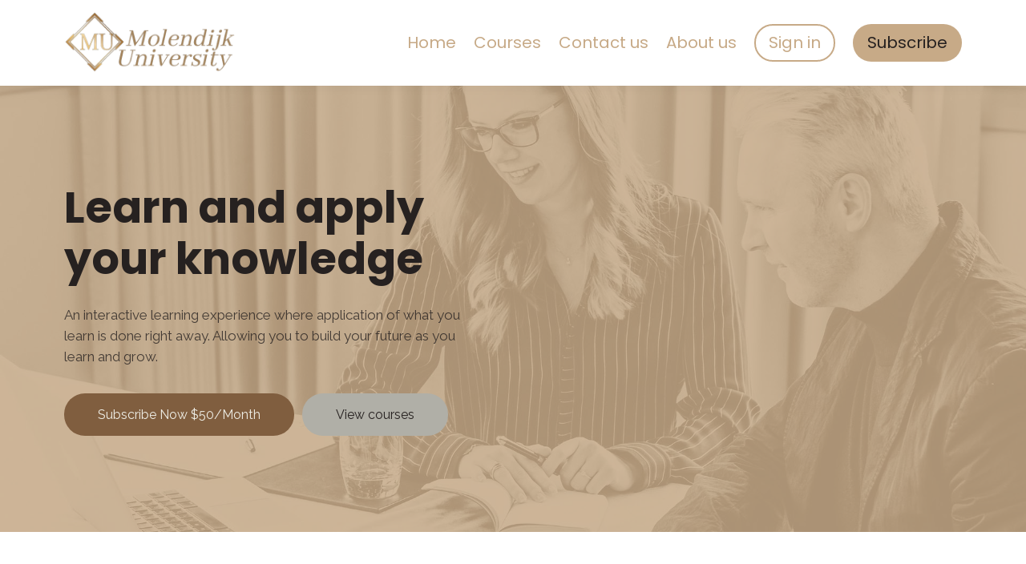

--- FILE ---
content_type: text/html;charset=UTF-8
request_url: https://www.molendijkuniversity.com/
body_size: 55879
content:

<!DOCTYPE html>
<html lang="en">
    <head>
        
    <title>Home</title>


     <meta charset="UTF-8"> 
     <meta name="viewport" content="width=device-width, initial-scale=1"> 
     <meta name="author" content="Molendijk University"> 
     <meta name="twitter:card" content="summary_large_image"> 
     <meta name="twitter:site" content="@jonmolendijk"> 
     <meta name="twitter:title" content="Home"> 
     <meta name="twitter:image" content="https://lwfiles.mycourse.app/molendijkuniversity-public/8128454da3c394758994babce5ecb842.png"> 
     <meta property="og:url" content="https://www.molendijkuniversity.com/"> 
     <meta property="og:title" content="Home"> 
     <meta property="og:type" content="website"> 
     <meta property="og:image" content="https://lwfiles.mycourse.app/molendijkuniversity-public/8128454da3c394758994babce5ecb842.png"> 
     <meta property="og:site_name" content="Molendijk University"> 
     <meta property="article:publisher" content="https://www.facebook.com/jonmolendijk"> 
     <meta name="csrf-token" content="94aa150f4f51d3403ad28dcaabcd55f86aca1e2af02fe412de13ae77f4650afa"> 

    <link rel="canonical" href="https://www.molendijkuniversity.com/"/>
		<link rel="icon" type="image/png" href="https://lwfiles.mycourse.app/molendijkuniversity-public/05958f1e0b75564a1729cd1ed5efe29d.png">
		<link rel="apple-touch-icon" type="image/png" href="https://lwfiles.mycourse.app/molendijkuniversity-public/05958f1e0b75564a1729cd1ed5efe29d.png">
		<script type='text/javascript'>var me=false;var environment='production';var imagePath='https://cdn.mycourse.app/v3.74.2';var server='//www.molendijkuniversity.com/api/';var fileServer='https://api.us-e1.learnworlds.com/';var api='https://api.us-e1.learnworlds.com/';var lw_client='611d7bb9563f0f013c79af76';var serverImg='https://lwfiles.mycourse.app/molendijkuniversity-public/';var subscriptionMode=false;var paymentsURL='https://www.molendijkuniversity.com/payment?product_id=';var clientURL='//www.molendijkuniversity.com';var SITENAME='Molendijk University';var WHITELABEL=false;var WHITELABEL_SETTINGS='{"learn_more_admin_disabled":false,"learn_more_others_disabled":false}';var BILLING='C';var SITE_AFFILIATES={"active":false,"commissionRate":30,"cookieExpiration":30,"maturation":30,"selfRegister":false,"displayAffiliateCustomers":false,"displayAffiliateLeads":false,"products":[{"id":"6121ed75f7d7c46d1e585785","titleId":"ecomcreed-dropshipping-masterclass","productType":"Course"}],"paymentMethods":["paypal","other"],"agreement":"","minAffiliateCommissionStatus":"mature","afterLoginNavigation":{"type":"dashboard","url":"","page":{"title":"Home","slug":"home"}}};var LWSettings={"deactive_components":{"ebook":false},"components_settings":{"dailynews":{"categories":false},"posts":{"tips":false,"livecode":false}}};var LWClient=[];var oauthInfo='lw_client=611d7bb9563f0f013c79af76&access_token=';var assetsPath='https://cdn.mycourse.app/v3.74.2/_cdnAssets';var PAGES_IN_TOPBAR=[];var currencySymbol='$';var currencyCode='USD';var currencySymbolPosition='LEFT_SIGN_NO_SPACE';var currencyDecimalsSeparator='.';var currencyThousandsSeparator=',';var currencyDecimalsNum='2';var currencyUseVedic=false;var SOCIAL_LOGINS=[];var ACTIVE_SSO_CONNECTIONS=[];var LW_AUTH_ENABLED=true;var SCHOOL_LOGO='8128454da3c394758994babce5ecb842.png';var LOGIN_FORM_TEMPLATE='loginForm2';var LOGIN_FORM_IMAGE='';var LWPackage='disabled';var GATEWAYS=["stripe","paypal"];var COURSE_CONTINUE_SETTING=false;var MOBILE_SETTINGS={"mobile_logo":"","mobile_site_name":"","mobile_landing_page":null,"mobile_description":"Login to start learning","mobile_social_facebook_text":"Sign in with Facebook","mobile_social_twitter_text":"Sign in with Twitter","mobile_social_linkedin_text":"Sign in with Linkedin","mobile_social_google_text":"Sign in with Google","disabled_signup_alert_title":"Registration Disabled","disabled_signup_alert_text":"Please visit the school page from your browser in order to register and then use the app to access your courses.","disabled_signup_label_translation":"Registration is unavailable while using the app","mobile_signup":false,"mobile_social_display":false,"mobile_display_free_courses":false,"mobile_display_paid_courses":false,"mobile_allow_purchase":false};var DP_SETTINGS={"type":"disabled","cookies":false,"marketing":false,"email":false,"deletion_request":false};var WEGLOT_ACTIVE=false;var DP_EU=false;var SITE_DISABLE_SIGNUP=false;var SITE_TRIGGER_USER_SIGNUP_ELIGIBILITY_CHECK=false;var ACTIVE_SITE_TEMPLATE='611d7cff5b692c4e021cbd35';var SITE_SOCIAL_FACEBOOK='https://www.facebook.com/jonmolendijk';var SITE_SOCIAL_TWITTER='https://twitter.com/jonmolendijk';var SITE_SOCIAL_INSTAGRAM='https://www.instagram.com/jonathanmolendijk/';var SITE_SOCIAL_YOUTUBE='https://www.youtube.com/channel/UCVVXNCljCeen6lcgP-O-ZuQ';var SITE_SOCIAL_LINKEDIN='';var SITE_SOCIAL_PINTEREST='https://www.pinterest.ca/jonathanmolendijk';var SITE_DISABLED_APPS=["dailynews","people","profile"];var USER_CUSTOM_FIELDS=[];var USER_SIGNUP_FIELDS=[{"active":true,"required":true,"type":"text","name":"username","order":"10","translationKey":"common.sign_up_what_name","placeholderTranslationKey":"common.sign_up_name"},{"active":true,"required":true,"type":"email","name":"email","order":"20","translationKey":"common.sign_up_what_email","placeholderTranslationKey":"common.sign_up_email"},{"active":true,"required":true,"type":"password","name":"password","order":"30","translationKey":"common.sign_up_what_password","placeholderTranslationKey":"common.sign_up_password"}];var STYLES_CUSTOM_FONTS=[];var INVOICE_ADDITIONAL=false;var INVOICE_ADDITIONAL_REQUIRED=false;var INVOICE_ADDITIONAL_AUTOFILLED=false;var INVOICE_ADDITIONAL_LABEL='';var INVOICE_ADDITIONAL_TITLE='';var FINANCIAL_BILLING_INFO={"active":false,"locked":{"bf_name":{"values":{"active":true,"required":true},"disable":{"active":true,"required":true},"integrations":["stripe"]},"bf_address":{"values":{"active":true,"required":true},"disable":{"active":true,"required":true},"integrations":["stripe"]},"bf_country":{"values":{"active":true,"required":true},"disable":{"active":true,"required":true},"integrations":["stripe"]},"bf_postalcode":{"values":{"active":true,"required":true},"disable":{"active":true,"required":true},"integrations":["stripe"]},"bf_city":{"values":{"active":true},"disable":{"active":true},"integrations":["stripe"]},"bf_brazilian_tax_id":{"values":{"active":true},"disable":{"active":true},"integrations":["stripe"]},"bf_brazilian_states":{"values":{"active":true},"disable":{"active":true},"integrations":["stripe"]}},"standard_enabled":true,"standard":[{"active":true,"required":true,"name":"Name","signup_name":null,"type":"text","key":"bf_name","icon_id":"nameIcon","icon_class":"","user_value":null,"placeholder":null,"enable_validation":false,"constraint_rule":"custom","validation_regex":"\/\/","validation_fail_message":"","checkbox_label":null,"isFullWidth":false},{"active":true,"required":true,"name":"Address","signup_name":null,"type":"text","key":"bf_address","icon_id":"nameIcon","icon_class":"","user_value":null,"placeholder":null,"enable_validation":false,"constraint_rule":"custom","validation_regex":"\/\/","validation_fail_message":"","checkbox_label":null,"isFullWidth":false},{"active":true,"required":false,"name":"City","signup_name":null,"type":"text","key":"bf_city","icon_id":"nameIcon","icon_class":"","user_value":null,"placeholder":null,"enable_validation":false,"constraint_rule":"custom","validation_regex":"\/\/","validation_fail_message":"","checkbox_label":null,"isFullWidth":false},{"active":true,"required":true,"name":"Postal code","signup_name":null,"type":"text","key":"bf_postalcode","icon_id":"nameIcon","icon_class":"","user_value":null,"placeholder":null,"enable_validation":false,"constraint_rule":"custom","validation_regex":"\/\/","validation_fail_message":"","checkbox_label":null,"isFullWidth":false},{"active":true,"required":true,"name":"Country","signup_name":null,"type":"dropdown","key":"bf_country","icon_id":"nameIcon","icon_class":"","user_value":null,"placeholder":null,"enable_validation":false,"constraint_rule":"custom","validation_regex":"\/\/","validation_fail_message":"","checkbox_label":null,"isFullWidth":false,"options":[{"field_name":"Afghanistan","field_value":"AF"},{"field_name":"\u00c5land Islands","field_value":"AX"},{"field_name":"Albania","field_value":"AL"},{"field_name":"Algeria","field_value":"DZ"},{"field_name":"American Samoa","field_value":"AS"},{"field_name":"Andorra","field_value":"AD"},{"field_name":"Angola","field_value":"AO"},{"field_name":"Anguilla","field_value":"AI"},{"field_name":"Antarctica","field_value":"AQ"},{"field_name":"Antigua and Barbuda","field_value":"AG"},{"field_name":"Argentina","field_value":"AR"},{"field_name":"Armenia","field_value":"AM"},{"field_name":"Aruba","field_value":"AW"},{"field_name":"Australia","field_value":"AU"},{"field_name":"Austria","field_value":"AT"},{"field_name":"Azerbaijan","field_value":"AZ"},{"field_name":"Bahamas","field_value":"BS"},{"field_name":"Bahrain","field_value":"BH"},{"field_name":"Bangladesh","field_value":"BD"},{"field_name":"Barbados","field_value":"BB"},{"field_name":"Belarus","field_value":"BY"},{"field_name":"Belgium","field_value":"BE"},{"field_name":"Belize","field_value":"BZ"},{"field_name":"Benin","field_value":"BJ"},{"field_name":"Bermuda","field_value":"BM"},{"field_name":"Bhutan","field_value":"BT"},{"field_name":"Bolivia, Plurinational State of","field_value":"BO"},{"field_name":"Bonaire, Sint Eustatius and Saba","field_value":"BQ"},{"field_name":"Bosnia and Herzegovina","field_value":"BA"},{"field_name":"Botswana","field_value":"BW"},{"field_name":"Bouvet Island","field_value":"BV"},{"field_name":"Brazil","field_value":"BR"},{"field_name":"British Indian Ocean Territory","field_value":"IO"},{"field_name":"Brunei Darussalam","field_value":"BN"},{"field_name":"Bulgaria","field_value":"BG"},{"field_name":"Burkina Faso","field_value":"BF"},{"field_name":"Burundi","field_value":"BI"},{"field_name":"Cambodia","field_value":"KH"},{"field_name":"Cameroon","field_value":"CM"},{"field_name":"Canada","field_value":"CA"},{"field_name":"Cape Verde","field_value":"CV"},{"field_name":"Cayman Islands","field_value":"KY"},{"field_name":"Central African Republic","field_value":"CF"},{"field_name":"Chad","field_value":"TD"},{"field_name":"Chile","field_value":"CL"},{"field_name":"China","field_value":"CN"},{"field_name":"Christmas Island","field_value":"CX"},{"field_name":"Cocos (Keeling) Islands","field_value":"CC"},{"field_name":"Colombia","field_value":"CO"},{"field_name":"Comoros","field_value":"KM"},{"field_name":"Congo","field_value":"CG"},{"field_name":"Congo, the Democratic Republic of the","field_value":"CD"},{"field_name":"Cook Islands","field_value":"CK"},{"field_name":"Costa Rica","field_value":"CR"},{"field_name":"C\u00f4te d'Ivoire","field_value":"CI"},{"field_name":"Croatia","field_value":"HR"},{"field_name":"Cuba","field_value":"CU"},{"field_name":"Cura\u00e7ao","field_value":"CW"},{"field_name":"Cyprus","field_value":"CY"},{"field_name":"Czech Republic","field_value":"CZ"},{"field_name":"Denmark","field_value":"DK"},{"field_name":"Djibouti","field_value":"DJ"},{"field_name":"Dominica","field_value":"DM"},{"field_name":"Dominican Republic","field_value":"DO"},{"field_name":"Ecuador","field_value":"EC"},{"field_name":"Egypt","field_value":"EG"},{"field_name":"El Salvador","field_value":"SV"},{"field_name":"Equatorial Guinea","field_value":"GQ"},{"field_name":"Eritrea","field_value":"ER"},{"field_name":"Estonia","field_value":"EE"},{"field_name":"Ethiopia","field_value":"ET"},{"field_name":"Falkland Islands (Malvinas)","field_value":"FK"},{"field_name":"Faroe Islands","field_value":"FO"},{"field_name":"Fiji","field_value":"FJ"},{"field_name":"Finland","field_value":"FI"},{"field_name":"France","field_value":"FR"},{"field_name":"French Guiana","field_value":"GF"},{"field_name":"French Polynesia","field_value":"PF"},{"field_name":"French Southern Territories","field_value":"TF"},{"field_name":"Gabon","field_value":"GA"},{"field_name":"Gambia","field_value":"GM"},{"field_name":"Georgia","field_value":"GE"},{"field_name":"Germany","field_value":"DE"},{"field_name":"Ghana","field_value":"GH"},{"field_name":"Gibraltar","field_value":"GI"},{"field_name":"Greece","field_value":"GR"},{"field_name":"Greenland","field_value":"GL"},{"field_name":"Grenada","field_value":"GD"},{"field_name":"Guadeloupe","field_value":"GP"},{"field_name":"Guam","field_value":"GU"},{"field_name":"Guatemala","field_value":"GT"},{"field_name":"Guernsey","field_value":"GG"},{"field_name":"Guinea","field_value":"GN"},{"field_name":"Guinea-Bissau","field_value":"GW"},{"field_name":"Guyana","field_value":"GY"},{"field_name":"Haiti","field_value":"HT"},{"field_name":"Heard Island and McDonald Islands","field_value":"HM"},{"field_name":"Holy See (Vatican City State)","field_value":"VA"},{"field_name":"Honduras","field_value":"HN"},{"field_name":"Hong Kong","field_value":"HK"},{"field_name":"Hungary","field_value":"HU"},{"field_name":"Iceland","field_value":"IS"},{"field_name":"India","field_value":"IN"},{"field_name":"Indonesia","field_value":"ID"},{"field_name":"Iran, Islamic Republic of","field_value":"IR"},{"field_name":"Iraq","field_value":"IQ"},{"field_name":"Ireland","field_value":"IE"},{"field_name":"Isle of Man","field_value":"IM"},{"field_name":"Israel","field_value":"IL"},{"field_name":"Italy","field_value":"IT"},{"field_name":"Jamaica","field_value":"JM"},{"field_name":"Japan","field_value":"JP"},{"field_name":"Jersey","field_value":"JE"},{"field_name":"Jordan","field_value":"JO"},{"field_name":"Kazakhstan","field_value":"KZ"},{"field_name":"Kenya","field_value":"KE"},{"field_name":"Kiribati","field_value":"KI"},{"field_name":"Korea, Democratic People's Republic of","field_value":"KP"},{"field_name":"Korea, Republic of","field_value":"KR"},{"field_name":"Kuwait","field_value":"KW"},{"field_name":"Kyrgyzstan","field_value":"KG"},{"field_name":"Lao People's Democratic Republic","field_value":"LA"},{"field_name":"Latvia","field_value":"LV"},{"field_name":"Lebanon","field_value":"LB"},{"field_name":"Lesotho","field_value":"LS"},{"field_name":"Liberia","field_value":"LR"},{"field_name":"Libya","field_value":"LY"},{"field_name":"Liechtenstein","field_value":"LI"},{"field_name":"Lithuania","field_value":"LT"},{"field_name":"Luxembourg","field_value":"LU"},{"field_name":"Macao","field_value":"MO"},{"field_name":"Macedonia, the former Yugoslav Republic of","field_value":"MK"},{"field_name":"Madagascar","field_value":"MG"},{"field_name":"Malawi","field_value":"MW"},{"field_name":"Malaysia","field_value":"MY"},{"field_name":"Maldives","field_value":"MV"},{"field_name":"Mali","field_value":"ML"},{"field_name":"Malta","field_value":"MT"},{"field_name":"Marshall Islands","field_value":"MH"},{"field_name":"Martinique","field_value":"MQ"},{"field_name":"Mauritania","field_value":"MR"},{"field_name":"Mauritius","field_value":"MU"},{"field_name":"Mayotte","field_value":"YT"},{"field_name":"Mexico","field_value":"MX"},{"field_name":"Micronesia, Federated States of","field_value":"FM"},{"field_name":"Moldova, Republic of","field_value":"MD"},{"field_name":"Monaco","field_value":"MC"},{"field_name":"Mongolia","field_value":"MN"},{"field_name":"Montenegro","field_value":"ME"},{"field_name":"Montserrat","field_value":"MS"},{"field_name":"Morocco","field_value":"MA"},{"field_name":"Mozambique","field_value":"MZ"},{"field_name":"Myanmar","field_value":"MM"},{"field_name":"Namibia","field_value":"NA"},{"field_name":"Nauru","field_value":"NR"},{"field_name":"Nepal","field_value":"NP"},{"field_name":"Netherlands","field_value":"NL"},{"field_name":"New Caledonia","field_value":"NC"},{"field_name":"New Zealand","field_value":"NZ"},{"field_name":"Nicaragua","field_value":"NI"},{"field_name":"Niger","field_value":"NE"},{"field_name":"Nigeria","field_value":"NG"},{"field_name":"Niue","field_value":"NU"},{"field_name":"Norfolk Island","field_value":"NF"},{"field_name":"Northern Mariana Islands","field_value":"MP"},{"field_name":"Norway","field_value":"NO"},{"field_name":"Oman","field_value":"OM"},{"field_name":"Pakistan","field_value":"PK"},{"field_name":"Palau","field_value":"PW"},{"field_name":"Palestinian Territory, Occupied","field_value":"PS"},{"field_name":"Panama","field_value":"PA"},{"field_name":"Papua New Guinea","field_value":"PG"},{"field_name":"Paraguay","field_value":"PY"},{"field_name":"Peru","field_value":"PE"},{"field_name":"Philippines","field_value":"PH"},{"field_name":"Pitcairn","field_value":"PN"},{"field_name":"Poland","field_value":"PL"},{"field_name":"Portugal","field_value":"PT"},{"field_name":"Puerto Rico","field_value":"PR"},{"field_name":"Qatar","field_value":"QA"},{"field_name":"R\u00e9union","field_value":"RE"},{"field_name":"Romania","field_value":"RO"},{"field_name":"Russian Federation","field_value":"RU"},{"field_name":"Rwanda","field_value":"RW"},{"field_name":"Saint Barth\u00e9lemy","field_value":"BL"},{"field_name":"Saint Helena, Ascension and Tristan da Cunha","field_value":"SH"},{"field_name":"Saint Kitts and Nevis","field_value":"KN"},{"field_name":"Saint Lucia","field_value":"LC"},{"field_name":"Saint Martin (French part)","field_value":"MF"},{"field_name":"Saint Pierre and Miquelon","field_value":"PM"},{"field_name":"Saint Vincent and the Grenadines","field_value":"VC"},{"field_name":"Samoa","field_value":"WS"},{"field_name":"San Marino","field_value":"SM"},{"field_name":"Sao Tome and Principe","field_value":"ST"},{"field_name":"Saudi Arabia","field_value":"SA"},{"field_name":"Senegal","field_value":"SN"},{"field_name":"Serbia","field_value":"RS"},{"field_name":"Seychelles","field_value":"SC"},{"field_name":"Sierra Leone","field_value":"SL"},{"field_name":"Singapore","field_value":"SG"},{"field_name":"Sint Maarten (Dutch part)","field_value":"SX"},{"field_name":"Slovakia","field_value":"SK"},{"field_name":"Slovenia","field_value":"SI"},{"field_name":"Solomon Islands","field_value":"SB"},{"field_name":"Somalia","field_value":"SO"},{"field_name":"South Africa","field_value":"ZA"},{"field_name":"South Georgia and the South Sandwich Islands","field_value":"GS"},{"field_name":"South Sudan","field_value":"SS"},{"field_name":"Spain","field_value":"ES"},{"field_name":"Sri Lanka","field_value":"LK"},{"field_name":"Sudan","field_value":"SD"},{"field_name":"Suriname","field_value":"SR"},{"field_name":"Svalbard and Jan Mayen","field_value":"SJ"},{"field_name":"Swaziland","field_value":"SZ"},{"field_name":"Sweden","field_value":"SE"},{"field_name":"Switzerland","field_value":"CH"},{"field_name":"Syrian Arab Republic","field_value":"SY"},{"field_name":"Taiwan","field_value":"TW"},{"field_name":"Tajikistan","field_value":"TJ"},{"field_name":"Tanzania, United Republic of","field_value":"TZ"},{"field_name":"Thailand","field_value":"TH"},{"field_name":"Timor-Leste","field_value":"TL"},{"field_name":"Togo","field_value":"TG"},{"field_name":"Tokelau","field_value":"TK"},{"field_name":"Tonga","field_value":"TO"},{"field_name":"Trinidad and Tobago","field_value":"TT"},{"field_name":"Tunisia","field_value":"TN"},{"field_name":"Turkey","field_value":"TR"},{"field_name":"Turkmenistan","field_value":"TM"},{"field_name":"Turks and Caicos Islands","field_value":"TC"},{"field_name":"Tuvalu","field_value":"TV"},{"field_name":"Uganda","field_value":"UG"},{"field_name":"Ukraine","field_value":"UA"},{"field_name":"United Arab Emirates","field_value":"AE"},{"field_name":"United Kingdom","field_value":"GB"},{"field_name":"United States","field_value":"US"},{"field_name":"United States Minor Outlying Islands","field_value":"UM"},{"field_name":"Uruguay","field_value":"UY"},{"field_name":"Uzbekistan","field_value":"UZ"},{"field_name":"Vanuatu","field_value":"VU"},{"field_name":"Venezuela, Bolivarian Republic of","field_value":"VE"},{"field_name":"Viet Nam","field_value":"VN"},{"field_name":"Virgin Islands, British","field_value":"VG"},{"field_name":"Virgin Islands, U.S.","field_value":"VI"},{"field_name":"Wallis and Futuna","field_value":"WF"},{"field_name":"Western Sahara","field_value":"EH"},{"field_name":"Yemen","field_value":"YE"},{"field_name":"Zambia","field_value":"ZM"},{"field_name":"Zimbabwe","field_value":"ZW"}]},{"active":true,"required":false,"name":"Business TAX ID","signup_name":null,"type":"text","key":"bf_taxid","icon_id":"nameIcon","icon_class":"","user_value":null,"placeholder":null,"enable_validation":false,"constraint_rule":"custom","validation_regex":"\/\/","validation_fail_message":"","checkbox_label":null,"isFullWidth":false}],"boleto":[{"active":true,"required":false,"name":"Brazilian Tax ID","signup_name":null,"type":"text","key":"bf_brazilian_tax_id","icon_id":"nameIcon","icon_class":"","user_value":null,"placeholder":null,"enable_validation":true,"constraint_rule":"custom","validation_regex":"\/^([0-9]{3}|[0-9]{2}).[0-9]{3}.[0-9]{3}([-][0-9]{2}|(\/([0-9]{4}\\-([0-9]{2}))))$\/","validation_fail_message":"Invalid Tax id format. Example 000.000.000-00 or 00.000.000\/0000-00","checkbox_label":null,"isFullWidth":false},{"active":true,"required":false,"name":"Brazilian State","signup_name":null,"type":"dropdown","key":"bf_brazilian_states","icon_id":"nameIcon","icon_class":"","user_value":null,"placeholder":null,"enable_validation":false,"constraint_rule":"custom","validation_regex":"\/\/","validation_fail_message":"","checkbox_label":null,"isFullWidth":false,"options":[{"field_name":"Acre","field_value":"AC"},{"field_name":"Alagoas","field_value":"AL"},{"field_name":"Amap\u00e1","field_value":"AP"},{"field_name":"Amazonas","field_value":"AM"},{"field_name":"Bahia","field_value":"BA"},{"field_name":"Cear\u00e1","field_value":"CE"},{"field_name":"Distrito Federal","field_value":"DF"},{"field_name":"Esp\u00edrito Santo","field_value":"ES"},{"field_name":"Goi\u00e1s","field_value":"GO"},{"field_name":"Maranh\u00e3o","field_value":"MA"},{"field_name":"Mato Grosso","field_value":"MT"},{"field_name":"Mato Grosso do Sul","field_value":"MS"},{"field_name":"Minas Gerais","field_value":"MG"},{"field_name":"Par\u00e1","field_value":"PA"},{"field_name":"Para\u00edba","field_value":"PB"},{"field_name":"Paran\u00e1","field_value":"PR"},{"field_name":"Pernambuco","field_value":"PE"},{"field_name":"Piau\u00ed","field_value":"PI"},{"field_name":"Rio de Janeiro","field_value":"RJ"},{"field_name":"Rio Grande do Norte","field_value":"RN"},{"field_name":"Rio Grande do Sul","field_value":"RS"},{"field_name":"Rond\u00f4nia","field_value":"RO"},{"field_name":"Roraima","field_value":"RR"},{"field_name":"Santa Catarina","field_value":"SC"},{"field_name":"S\u00e3o Paulo","field_value":"SP"},{"field_name":"Sergipe","field_value":"SE"},{"field_name":"Tocantins","field_value":"TO"}]}],"boleto_enabled":false,"fields":[]};var TAX_SERVICE={"name":"","enabled":null,"has_billing_details":false,"has_checkout_tax_analysis":false,"has_stripe_tax_rates":false,"has_invoice_preview":false,"has_business_tax_validation":false,"throws_errors":false};var STRIPE_ACCOUNT_COUNTRY='CA';var STRIPE_CONNECT_ACCOUNT_ID='acct_1JPbglFILca6hDVr';var ACTIVE_STRIPE_SOURCE_PAYMENT_METHODS=[];var FINANCIAL_STRIPE_BILLING_ADDRESS=true;var FINANCIAL_STRIPE_DISABLE_LINK=false;var FINANCIAL_STRIPE_VAT=false;var FINANCIAL_TERMS=false;var SCHOOL_SUPPORT={"teacher":null,"tech":null};var currentSiteTemplateStyles={"typography":{"*":{"fontFamily":"Barlow"},"learnworlds-heading-large":{"fontFamily":"Poppins","fontWeight":"bold","fontSize":54,"letterSpacing":"0","lineHeight":"1.2","textTransform":"none"},"learnworlds-heading-normal":{"fontFamily":"Poppins","fontWeight":"bold","fontSize":48,"letterSpacing":"0","lineHeight":"1.2","textTransform":"none"},"learnworlds-heading-small":{"fontFamily":"Poppins","fontWeight":"bold","fontSize":38,"letterSpacing":"0","lineHeight":"1.2","textTransform":"none"},"learnworlds-subheading-large":{"fontFamily":"Poppins","fontWeight":"bold","fontSize":48,"letterSpacing":"0","lineHeight":"1.2","textTransform":"none"},"learnworlds-subheading-normal":{"fontFamily":"Poppins","fontWeight":"bold","fontSize":38,"letterSpacing":"0","lineHeight":"1.2","textTransform":"none"},"learnworlds-subheading-small":{"fontFamily":"Poppins","fontWeight":"bold","fontSize":23,"letterSpacing":"0","lineHeight":"1.2","textTransform":"none"},"learnworlds-heading3-large":{"fontFamily":"Poppins","fontWeight":"bold","fontSize":38,"letterSpacing":"0","lineHeight":"1.4","textTransform":"none"},"learnworlds-heading3-normal":{"fontFamily":"Poppins","fontWeight":"bold","fontSize":23,"letterSpacing":"0","lineHeight":"1.4","textTransform":"none"},"learnworlds-heading3-small":{"fontFamily":"Poppins","fontWeight":"bold","fontSize":18,"letterSpacing":"0","lineHeight":"1.4","textTransform":"none"},"learnworlds-heading4-large":{"fontFamily":"Poppins","fontWeight":"bold","fontSize":23,"letterSpacing":"0","lineHeight":"1.4","textTransform":"none"},"learnworlds-heading4-normal":{"fontFamily":"Poppins","fontWeight":"bold","fontSize":18,"letterSpacing":"0","lineHeight":"1.4","textTransform":"none"},"learnworlds-heading4-small":{"fontFamily":"Poppins","fontWeight":"bold","fontSize":14,"letterSpacing":"0","lineHeight":"1.4","textTransform":"none"},"learnworlds-main-text-huge":{"fontFamily":"Raleway","fontSize":32,"fontWeight":"300","letterSpacing":"0","lineHeight":"1","textTransform":"none"},"learnworlds-main-text-very-large":{"fontFamily":"Raleway","fontSize":26,"fontWeight":"normal","letterSpacing":"0","lineHeight":"1.55","textTransform":"none"},"learnworlds-main-text-large":{"fontFamily":"Raleway","fontSize":22,"fontWeight":"normal","letterSpacing":"0","lineHeight":"1.55","textTransform":"none"},"learnworlds-main-text-normal":{"fontFamily":"Raleway","fontSize":17,"fontWeight":"normal","letterSpacing":"0","lineHeight":"1.55","textTransform":"none"},"learnworlds-main-text-small":{"fontFamily":"Raleway","fontSize":15,"fontWeight":"normal","letterSpacing":"0","lineHeight":"1.55","textTransform":"none"},"learnworlds-main-text-very-small":{"fontFamily":"Raleway","fontSize":13,"fontWeight":"normal","letterSpacing":"0","lineHeight":"1.55","textTransform":"none"},"learnworlds-main-text-tiny":{"fontFamily":"Raleway","fontSize":10,"fontWeight":"normal","letterSpacing":"0","lineHeight":"1.55","textTransform":"none"},"learnworlds-overline-text":{"fontFamily":"Raleway","fontSize":15,"fontWeight":"bold","letterSpacing":"0.1","lineHeight":"1.55","textTransform":"uppercase"},"learnworlds-quote-text":{"fontFamily":"Raleway","fontSize":32,"fontWeight":"normal","letterSpacing":"0","lineHeight":"1.55","textTransform":"none"},"learnworlds-size-small":{"paddingBottom":"40","paddingTop":"40"},"learnworlds-size-normal":{"paddingBottom":"80","paddingTop":"80"},"learnworlds-size-large":{"paddingBottom":"120","paddingTop":"120"},"learnworlds-size-extra-large":{"paddingBottom":"160","paddingTop":"160"}},"input":{"learnworlds-button-large":{"fontFamily":"Raleway","fontWeight":"normal","fontSize":20,"letterSpacing":"0","textTransform":"none","borderRadius":62,"paddingTop":20,"paddingRight":60,"paddingBottom":20,"paddingLeft":60},"learnworlds-button-normal":{"fontFamily":"Raleway","fontWeight":"normal","fontSize":16,"letterSpacing":"0","textTransform":"none","borderRadius":36,"paddingTop":15,"paddingRight":40,"paddingBottom":15,"paddingLeft":40},"learnworlds-button-small":{"fontFamily":"Raleway","fontWeight":"normal","fontSize":14,"letterSpacing":"0","textTransform":"none","borderRadius":30,"paddingTop":11,"paddingRight":32,"paddingBottom":11,"paddingLeft":32},"learnworlds-input-large":{"fontFamily":"Raleway","fontSize":20,"lineHeight":"1","fontWeight":"normal","letterSpacing":"0","textTransform":"none","paddingTop":20,"paddingRight":20,"paddingBottom":20,"paddingLeft":20,"borderRadius":36},"learnworlds-input-normal":{"fontFamily":"Raleway","fontSize":16,"lineHeight":"1","fontWeight":"normal","letterSpacing":"0","textTransform":"none","paddingTop":15,"paddingRight":15,"paddingBottom":15,"paddingLeft":15,"borderRadius":36},"learnworlds-input-small":{"fontFamily":"Raleway","fontSize":14,"lineHeight":"1","fontWeight":"normal","letterSpacing":"0","textTransform":"none","paddingTop":11,"paddingRight":11,"paddingBottom":11,"paddingLeft":11,"borderRadius":30}},"colors":{"lw-brand-bg":{"color":"#c7aa87","textType":"dark","lessVars":{"brand-color":"#c7aa87","text-over-brandbg-color":"@dark-text-color"}},"lw-dark-bg":{"color":"#262120","textType":"light","lessVars":{"dark-bg-color":"#262120","text-over-darkbg-color":"@light-text-color"}},"lw-light-bg":{"color":"#efefe7","textType":"dark","lessVars":{"light-bg-color":"#efefe7","text-over-lightbg-color":"@dark-text-color"}},"lw-brand-accent1-bg":{"color":"#805e3f","textType":"light","lessVars":{"brand-accent1-color":"#805e3f","text-over-brandaccent1bg-color":"@light-text-color"}},"lw-brand-accent2-bg":{"color":"#b0afa7","textType":"dark","lessVars":{"brand-accent2-color":"#b0afa7","text-over-brandaccent2bg-color":"@dark-text-color"}},"lw-light-text":{"color":"#efefe7","lessVars":{"lw-light-text":"#ffffff","light-text-color":"#efefe7"}},"lw-dark-text":{"color":"#262120","lessVars":{"lw-dark-text":"#18364A","dark-text-color":"#262120"}},"lw-body-bg":{"color":"#FFFFFF","textType":"dark","lessVars":{"body-bg":"#ffffff","body-bg-color":"#FFFFFF","text-over-bodybg-color":"@dark-text-color"}},"lw-link-text":{"color":"#3960F2","lessVars":{"link-text-color":"#3960F2"}}},"fonts":["Poppins","Raleway","Montserrat"]};var admins_commission=false;var assessments_video_response_time=40;var assessments_audio_response_time=90;var assessments_file_upload_size=20;var COMPANION_URL='https://medialibrary.mycourse.app';var dateFormat={"short":"DD MMM YYYY","shortWithTime":"DD MMM YYYY HH:mm","long":"D MMMM, YYYY","longWithTime":"D MMMM, YYYY HH:mm"};var site_enable_contextual_cookies=false;var SITE_PASSWORD_SETTINGS={"has_unmask_enabled":false,"has_confirm_enabled":false,"minimum_characters":"6","maximum_characters":"50","check_uppercase":true,"check_lowercase":false,"check_digit":false,"check_special_chars":false};var userImpersonation=false;var activeSiteTemplate='611d7cff5b692c4e021cbd35';</script>
		<script type='text/javascript'>var pageState={"id":"611d7cff5b692c4e021cbd38","slug":"home","pageSource":null,"sections":{"section_1595249634323_1":{"sectionType":"section","sectionId":"section_1595249634323_1","styles":{"desktop":{"#section_1595249634323_1":{"backgroundColor":null},"#section_1595249634323_1 __DOT__js-learnworlds-overlay":{"backgroundColor":null,"opacity":0.84},"#section_1595249634323_1 __DOT__on-bottom":{"fill":null,"height":"120px"}}},"anchor":"","videoMediaData":{"params":{"autoplay":true,"mute":true,"loop":false,"popup":false}},"imageMediaData":{"title":"00video-conference-5020951_1920","tags":["Marketing"],"width":1920,"height":1280,"size":206476,"name":"\/23af059146223524863c3cae5597db02.jpeg","access":"public","created":1593510446.305067,"modified":1593510446.305067,"id":"5efb0a2e1400aa147871e607","link":"https:\/\/cdn.mycourse.app\/images\/site-templates\/23af059146223524863c3cae5597db02.jpeg","modifiedF":"2020-06-30 12:47:26"},"embedMediaData":null,"selectedMedia":"Image","version":"v1","responsiveHeightClass":{"desktop":"learnworlds-size-large","tablet-portrait":"","tablet-landscape":"","smartphone-portrait":"","smartphone-landscape":""},"responsiveAlignmentClass":{"desktop":"","tablet-portrait":"","tablet-landscape":"","smartphone-portrait":"","smartphone-landscape":""},"visibility":null,"userTags":"","itemVisibilitySettings":null,"svgMediaData":null,"itemVisibilityStartTime":null,"itemVisibilityEndTime":null},"section_1600978582829_1":{"sectionType":"section","sectionId":"section_1600978582829_1","styles":null,"anchor":"","videoMediaData":{"params":{"autoplay":true,"mute":true,"loop":false,"popup":false}},"embedMediaData":null,"imageMediaData":null,"selectedMedia":null,"version":"v1","responsiveHeightClass":{"desktop":"","tablet-portrait":"","tablet-landscape":"","smartphone-portrait":"","smartphone-landscape":""},"responsiveAlignmentClass":{"desktop":"","tablet-portrait":"","tablet-landscape":"","smartphone-portrait":"","smartphone-landscape":""},"itemVisibilitySettings":null,"svgMediaData":null,"itemVisibilityStartTime":null,"itemVisibilityEndTime":null},"section_1595357561206_1":{"sectionType":"section","sectionId":"section_1595357561206_1","styles":null,"anchor":"","videoMediaData":{"params":{"autoplay":true,"mute":true,"loop":false,"popup":false}},"imageMediaData":null,"embedMediaData":null,"selectedMedia":"","version":"v1","responsiveHeightClass":{"desktop":"","tablet-portrait":"","tablet-landscape":"","smartphone-portrait":"","smartphone-landscape":""},"responsiveAlignmentClass":{"desktop":"","tablet-portrait":"","tablet-landscape":"","smartphone-portrait":"","smartphone-landscape":""},"visibility":null,"userTags":"","itemVisibilitySettings":null,"svgMediaData":null,"itemVisibilityStartTime":null,"itemVisibilityEndTime":null},"section_1594834725532_1":{"sectionType":"section","sectionId":"section_1594834725532_1","styles":{"desktop":{"#section_1594834725532_1":{"backgroundColor":null},"#section_1594834725532_1 __DOT__on-bottom":{"fill":null,"height":"92px"}}},"anchor":"","videoMediaData":{"params":{"autoplay":true,"mute":true,"loop":false,"popup":false}},"imageMediaData":null,"embedMediaData":null,"selectedMedia":"","version":"v1","responsiveHeightClass":{"desktop":"learnworlds-size-large","tablet-portrait":"","tablet-landscape":"","smartphone-portrait":"","smartphone-landscape":""},"responsiveAlignmentClass":{"desktop":"","tablet-portrait":"","tablet-landscape":"","smartphone-portrait":"","smartphone-landscape":""},"visibility":null,"userTags":"","itemVisibilitySettings":null,"svgMediaData":null,"itemVisibilityStartTime":null,"itemVisibilityEndTime":null},"section_1595263661136_1":{"sectionType":"section","sectionId":"section_1595263661136_1","styles":null,"anchor":"","videoMediaData":{"params":{"autoplay":true,"mute":true,"loop":false,"popup":false}},"imageMediaData":null,"embedMediaData":null,"selectedMedia":"","version":"v1","responsiveHeightClass":{"desktop":"","tablet-portrait":"","tablet-landscape":"","smartphone-portrait":"","smartphone-landscape":""},"responsiveAlignmentClass":{"desktop":"","tablet-portrait":"","tablet-landscape":"","smartphone-portrait":"","smartphone-landscape":""},"visibility":null,"userTags":"","itemVisibilitySettings":null,"svgMediaData":null,"itemVisibilityStartTime":null,"itemVisibilityEndTime":null},"section_1595002749344_1":{"sectionType":"section","sectionId":"section_1595002749344_1","styles":{"desktop":{"#section_1595002749344_1":{"backgroundColor":null},"#section_1595002749344_1 __DOT__on-bottom":{"fill":null,"height":"186px"}}},"anchor":"","videoMediaData":{"params":{"autoplay":true,"mute":true,"loop":false,"popup":false}},"imageMediaData":null,"embedMediaData":null,"selectedMedia":"","version":"v1","responsiveHeightClass":{"desktop":"","tablet-portrait":"","tablet-landscape":"","smartphone-portrait":"","smartphone-landscape":""},"responsiveAlignmentClass":{"desktop":"","tablet-portrait":"","tablet-landscape":"","smartphone-portrait":"","smartphone-landscape":""},"visibility":null,"userTags":"","itemVisibilitySettings":null,"svgMediaData":null,"itemVisibilityStartTime":null,"itemVisibilityEndTime":null},"section_1600978748959_37":{"sectionType":"section","sectionId":"section_1600978748959_37","styles":null,"anchor":"","videoMediaData":{"params":{"autoplay":true,"mute":true,"loop":false,"popup":false}},"embedMediaData":null,"imageMediaData":null,"selectedMedia":null,"version":"v1","responsiveHeightClass":{"desktop":"","tablet-portrait":"","tablet-landscape":"","smartphone-portrait":"","smartphone-landscape":""},"responsiveAlignmentClass":{"desktop":"learnworlds-align-center","tablet-portrait":"","tablet-landscape":"","smartphone-portrait":"","smartphone-landscape":""},"itemVisibilitySettings":null,"svgMediaData":null,"itemVisibilityStartTime":null,"itemVisibilityEndTime":null}},"elements":{"el_1595249635954_13":{"elementType":"column-wrapper","elementId":"el_1595249635954_13","styles":null,"linkData":[],"responsiveAlignmentClass":{"desktop":"","tablet-portrait":"","tablet-landscape":"","smartphone-portrait":"","smartphone-landscape":""},"visibility":"","userTags":"","itemVisibilitySettings":null,"responsiveColumnGutterClass":{"desktop":"","tablet-portrait":"","tablet-landscape":"","smartphone-portrait":"","smartphone-landscape":""},"responsiveColumnsWrapperTypeClass":{"desktop":"","tablet-portrait":"","tablet-landscape":"","smartphone-portrait":"","smartphone-landscape":""}},"el_1595249635963_14":{"elementType":"column","elementId":"el_1595249635963_14","styles":null,"linkData":[],"selectedMedia":"","imageMediaData":null,"responsiveAlignmentClass":{"desktop":"","tablet-portrait":"","tablet-landscape":"","smartphone-portrait":"","smartphone-landscape":""},"visibility":"","userTags":"","itemVisibilitySettings":null,"svgMediaData":null},"el_1595249636003_20":{"elementType":"column","elementId":"el_1595249636003_20","styles":null,"linkData":[],"selectedMedia":"Color","imageMediaData":null,"responsiveAlignmentClass":{"desktop":"","tablet-portrait":"","tablet-landscape":"","smartphone-portrait":"","smartphone-landscape":""},"visibility":"","userTags":"","itemVisibilitySettings":null,"svgMediaData":null},"el_1595249635970_15":{"elementType":"text","elementId":"el_1595249635970_15","styles":null,"linkData":[],"visibility":"","userTags":"","version":"v1"},"el_1595249635976_16":{"elementType":"text","elementId":"el_1595249635976_16","styles":null,"linkData":[],"visibility":"","userTags":"","version":"v1"},"el_1595249635985_17":{"elementType":"button-wrapper","elementId":"el_1595249635985_17","styles":null,"linkData":[],"responsiveAlignmentClass":{"desktop":"learnworlds-align-left","tablet-portrait":"","tablet-landscape":"","smartphone-portrait":"learnworlds-align-center","smartphone-landscape":""},"visibility":"","userTags":"","itemVisibilitySettings":null},"el_1595249635993_18":{"elementType":"button","elementId":"el_1595249635993_18","styles":{"smartphone-portrait":{"#el_1595249635993_18":{"paddingLeft":"25px","paddingRight":"25px"}}},"linkData":{"linkType":"subscriptionlink","linkTo":"molendijk-university-membership-50-per-month","linkToExtra":"subscriptionPage","linkOpen":"default","linkToTag":[]},"size":"","responsiveButtonWidthClass":{"desktop":"auto-width","tablet-portrait":"","tablet-landscape":"","smartphone-portrait":"full-width","smartphone-landscape":""},"visibility":"","userTags":"","itemVisibilitySettings":null},"el_1595250046119_26":{"elementType":"button","elementId":"el_1595250046119_26","styles":{"desktop":{"#el_1595250046119_26":{"backgroundColor":null}},"smartphone-portrait":{"#el_1595250046119_26":{"backgroundColor":null,"paddingLeft":"25px","paddingRight":"25px","marginTop":"10px"}}},"linkData":{"linkType":"pagelink","linkTo":"courses","linkToExtra":"","linkOpen":"default","linkToTag":[]},"size":"","responsiveButtonWidthClass":{"desktop":"auto-width","tablet-portrait":"","tablet-landscape":"","smartphone-portrait":"full-width","smartphone-landscape":""},"visibility":"","userTags":"","itemVisibilitySettings":null},"el_1595249635998_19":{"elementType":"text","elementId":"el_1595249635998_19","styles":null,"linkData":[],"visibility":"","userTags":"","version":"v1"},"el_1595250046142_27":{"elementType":"text","elementId":"el_1595250046142_27","styles":null,"linkData":[],"visibility":"","userTags":"","version":"v1"},"el_1600978583489_16":{"elementType":"column-wrapper","elementId":"el_1600978583489_16","styles":null,"linkData":[],"responsiveAlignmentClass":{"desktop":"","tablet-portrait":"","tablet-landscape":"","smartphone-portrait":"","smartphone-landscape":""},"itemVisibilitySettings":null,"responsiveColumnGutterClass":{"desktop":"","tablet-portrait":"","tablet-landscape":"","smartphone-portrait":"","smartphone-landscape":""},"responsiveColumnsWrapperTypeClass":{"desktop":"","tablet-portrait":"","tablet-landscape":"","smartphone-portrait":"","smartphone-landscape":""}},"el_1600978583493_20":{"elementType":"column-wrapper","elementId":"el_1600978583493_20","styles":null,"linkData":[],"responsiveAlignmentClass":{"desktop":"","tablet-portrait":"","tablet-landscape":"","smartphone-portrait":"","smartphone-landscape":""},"itemVisibilitySettings":null,"responsiveColumnGutterClass":{"desktop":"","tablet-portrait":"","tablet-landscape":"","smartphone-portrait":"","smartphone-landscape":""},"responsiveColumnsWrapperTypeClass":{"desktop":"","tablet-portrait":"","tablet-landscape":"","smartphone-portrait":"","smartphone-landscape":""}},"el_1600978583491_17":{"elementType":"column","elementId":"el_1600978583491_17","styles":null,"linkData":[],"selectedMedia":"","imageMediaData":null,"responsiveAlignmentClass":{"desktop":"","tablet-portrait":"","tablet-landscape":"","smartphone-portrait":"","smartphone-landscape":""},"itemVisibilitySettings":null,"svgMediaData":null},"el_1600978583494_21":{"elementType":"column","elementId":"el_1600978583494_21","styles":null,"linkData":[],"selectedMedia":"","imageMediaData":null,"responsiveAlignmentClass":{"desktop":"","tablet-portrait":"","tablet-landscape":"","smartphone-portrait":"","smartphone-landscape":""},"itemVisibilitySettings":null,"svgMediaData":null},"el_1600978583496_24":{"elementType":"column","elementId":"el_1600978583496_24","styles":null,"linkData":[],"selectedMedia":"","imageMediaData":null,"responsiveAlignmentClass":{"desktop":"","tablet-portrait":"","tablet-landscape":"","smartphone-portrait":"","smartphone-landscape":""},"itemVisibilitySettings":null,"svgMediaData":null},"el_1600978583498_27":{"elementType":"column","elementId":"el_1600978583498_27","styles":null,"linkData":[],"selectedMedia":"","imageMediaData":null,"responsiveAlignmentClass":{"desktop":"","tablet-portrait":"","tablet-landscape":"","smartphone-portrait":"","smartphone-landscape":""},"itemVisibilitySettings":null,"svgMediaData":null},"el_1600978583492_18":{"elementType":"text","elementId":"el_1600978583492_18","styles":null,"linkData":[],"visibility":"","version":"v1"},"el_1600978583493_19":{"elementType":"text","elementId":"el_1600978583493_19","styles":null,"linkData":[],"visibility":"","version":"v1"},"el_1600978655432_31":{"elementType":"icon","elementId":"el_1600978655432_31","styles":{"desktop":{"#el_1600978655432_31":{"font-size":"34px"}}},"linkData":[],"visibility":"","version":"v1","responsiveSelfAlignmentClass":{"desktop":"","tablet-portrait":"","tablet-landscape":"","smartphone-portrait":"","smartphone-landscape":""},"itemVisibilitySettings":null},"el_1600978583495_22":{"elementType":"text","elementId":"el_1600978583495_22","styles":null,"linkData":[],"visibility":"","version":"v1"},"el_1600978583496_23":{"elementType":"text","elementId":"el_1600978583496_23","styles":null,"linkData":[],"visibility":"","version":"v1"},"el_1600978666726_33":{"elementType":"icon","elementId":"el_1600978666726_33","styles":{"desktop":{"#el_1600978666726_33":{"font-size":"34px"}}},"linkData":[],"visibility":"","version":"v1","responsiveSelfAlignmentClass":{"desktop":"","tablet-portrait":"","tablet-landscape":"","smartphone-portrait":"","smartphone-landscape":""},"itemVisibilitySettings":null},"el_1600978583497_25":{"elementType":"text","elementId":"el_1600978583497_25","styles":null,"linkData":[],"visibility":"","version":"v1"},"el_1600978583498_26":{"elementType":"text","elementId":"el_1600978583498_26","styles":null,"linkData":[],"visibility":"","version":"v1"},"el_1600978680849_35":{"elementType":"icon","elementId":"el_1600978680849_35","styles":{"desktop":{"#el_1600978680849_35":{"font-size":"34px"}}},"linkData":[],"visibility":"","version":"v1","responsiveSelfAlignmentClass":{"desktop":"","tablet-portrait":"","tablet-landscape":"","smartphone-portrait":"","smartphone-landscape":""},"itemVisibilitySettings":null},"el_1600978583499_28":{"elementType":"text","elementId":"el_1600978583499_28","styles":null,"linkData":[],"visibility":"","version":"v1"},"el_1600978583500_29":{"elementType":"text","elementId":"el_1600978583500_29","styles":null,"linkData":[],"visibility":"","version":"v1"},"el_1595357563093_12":{"elementType":"column-wrapper","elementId":"el_1595357563093_12","styles":null,"linkData":[],"responsiveAlignmentClass":{"desktop":"","tablet-portrait":"","tablet-landscape":"","smartphone-portrait":"","smartphone-landscape":""},"visibility":"","userTags":"","itemVisibilitySettings":null,"responsiveColumnGutterClass":{"desktop":"","tablet-portrait":"","tablet-landscape":"","smartphone-portrait":"","smartphone-landscape":""},"responsiveColumnsWrapperTypeClass":{"desktop":"","tablet-portrait":"","tablet-landscape":"","smartphone-portrait":"","smartphone-landscape":""}},"el_1595357563095_13":{"elementType":"column","elementId":"el_1595357563095_13","styles":null,"linkData":[],"selectedMedia":"","imageMediaData":null,"svgMediaData":null,"responsiveAlignmentClass":{"desktop":"","tablet-portrait":"","tablet-landscape":"","smartphone-portrait":"","smartphone-landscape":""},"itemVisibilitySettings":null,"visibility":"","userTags":""},"el_1595357563098_16":{"elementType":"column","elementId":"el_1595357563098_16","styles":null,"linkData":[],"selectedMedia":"","imageMediaData":null,"responsiveAlignmentClass":{"desktop":"","tablet-portrait":"","tablet-landscape":"","smartphone-portrait":"","smartphone-landscape":""},"visibility":"","userTags":"","itemVisibilitySettings":null,"svgMediaData":null},"el_1595357563101_19":{"elementType":"column","elementId":"el_1595357563101_19","styles":null,"linkData":[],"selectedMedia":"","imageMediaData":null,"responsiveAlignmentClass":{"desktop":"","tablet-portrait":"","tablet-landscape":"","smartphone-portrait":"","smartphone-landscape":""},"visibility":"","userTags":"","itemVisibilitySettings":null,"svgMediaData":null},"el_1595357641820_23":{"elementType":"icon","elementId":"el_1595357641820_23","styles":{"desktop":{"#el_1595357641820_23":{"color":null,"font-size":"34px"}}},"linkData":[],"responsiveSelfAlignmentClass":{"desktop":"","tablet-portrait":"","tablet-landscape":"","smartphone-portrait":"","smartphone-landscape":""},"itemVisibilitySettings":null,"visibility":"","userTags":"","version":"v1"},"el_1595357563096_14":{"version":"v1","elementType":"text","elementId":"el_1595357563096_14","styles":null,"linkData":[],"visibility":"","userTags":""},"el_1595357563097_15":{"version":"v1","elementType":"text","elementId":"el_1595357563097_15","styles":null,"linkData":[],"visibility":"","userTags":""},"el_1595357676449_25":{"elementType":"icon","elementId":"el_1595357676449_25","styles":{"desktop":{"#el_1595357676449_25":{"font-size":"34px","color":null}}},"linkData":[],"visibility":"","userTags":"","version":"v1","responsiveSelfAlignmentClass":{"desktop":"","tablet-portrait":"","tablet-landscape":"","smartphone-portrait":"","smartphone-landscape":""},"itemVisibilitySettings":null},"el_1595357563099_17":{"elementType":"text","elementId":"el_1595357563099_17","styles":null,"linkData":[],"visibility":"","userTags":"","version":"v1"},"el_1595357563100_18":{"elementType":"text","elementId":"el_1595357563100_18","styles":null,"linkData":[],"visibility":"","userTags":"","version":"v1"},"el_1595357710576_27":{"elementType":"icon","elementId":"el_1595357710576_27","styles":{"desktop":{"#el_1595357710576_27":{"font-size":"34px","color":null}}},"linkData":[],"visibility":"","userTags":"","version":"v1","responsiveSelfAlignmentClass":{"desktop":"","tablet-portrait":"","tablet-landscape":"","smartphone-portrait":"","smartphone-landscape":""},"itemVisibilitySettings":null},"el_1595357563102_20":{"elementType":"text","elementId":"el_1595357563102_20","styles":null,"linkData":[],"visibility":"","userTags":"","version":"v1"},"el_1595357563103_21":{"elementType":"text","elementId":"el_1595357563103_21","styles":null,"linkData":[],"visibility":"","userTags":"","version":"v1"},"el_1594834725953_11":{"elementType":"column-wrapper","elementId":"el_1594834725953_11","styles":null,"linkData":[],"responsiveAlignmentClass":{"desktop":"","tablet-portrait":"","tablet-landscape":"","smartphone-portrait":"","smartphone-landscape":""},"visibility":"","userTags":"","itemVisibilitySettings":null,"responsiveColumnGutterClass":{"desktop":"","tablet-portrait":"","tablet-landscape":"","smartphone-portrait":"","smartphone-landscape":""},"responsiveColumnsWrapperTypeClass":{"desktop":"","tablet-portrait":"","tablet-landscape":"","smartphone-portrait":"","smartphone-landscape":""}},"el_1594834725958_16":{"elementType":"column","elementId":"el_1594834725958_16","styles":null,"linkData":[],"selectedMedia":"","imageMediaData":null,"responsiveAlignmentClass":{"desktop":"","tablet-portrait":"","tablet-landscape":"","smartphone-portrait":"","smartphone-landscape":""},"visibility":"","userTags":"","itemVisibilitySettings":null,"svgMediaData":null},"el_1594834725954_12":{"elementType":"column","elementId":"el_1594834725954_12","styles":null,"linkData":[],"selectedMedia":"","imageMediaData":null,"responsiveAlignmentClass":{"desktop":"","tablet-portrait":"","tablet-landscape":"","smartphone-portrait":"","smartphone-landscape":""},"visibility":"","userTags":"","itemVisibilitySettings":null,"svgMediaData":null},"el_1594834725960_17":{"elementType":"screen","elementId":"el_1594834725960_17","styles":{"desktop":{"#el_1594834725960_17 __DOT__js-screen-caption":{"display":"none","backgroundColor":"#FFFFFF"}},"smartphone-portrait":{"#el_1594834725960_17":{"marginBottom":"30px"}},"tablet-portrait":{"#el_1594834725960_17":{"marginBottom":"30px"}},"smartphone-landscape":{"#el_1594834725960_17":{"marginBottom":"30px"}}},"selectedMedia":"Image","hideVideoBelow":"None","imageMediaData":{"title":"modified-image","tags":null,"width":1642,"height":841,"size":173902,"name":"\/d3cb9b8e866f41fc9ebd2a0262294120.png","access":"public","created":1704068610.691231,"modified":1704068610.691231,"user":{"username":"Jonathan Molendijk"},"id":"659206021e08cde4fc06ee9d","link":"https:\/\/lwfiles.mycourse.app\/molendijkuniversity-public\/d3cb9b8e866f41fc9ebd2a0262294120.png","link_small":"https:\/\/api.us-e1.learnworlds.com\/imagefile\/https:\/\/lwfiles.mycourse.app\/molendijkuniversity-public\/d3cb9b8e866f41fc9ebd2a0262294120.png?client_id=611d7bb9563f0f013c79af76&width=350&height=0","modifiedF":"2024-01-01 02:23:30"},"videoMediaData":null,"embedMediaData":null,"responsiveScreenCaptionPositionClass":{"desktop":"","tablet-portrait":"","tablet-landscape":"","smartphone-portrait":"","smartphone-landscape":""},"visibility":"","userTags":"","itemVisibilitySettings":null,"svgMediaData":null,"responsiveScreenTypeClass":{"desktop":["learnworlds-laptop","black"],"tablet-portrait":"","tablet-landscape":"","smartphone-portrait":"","smartphone-landscape":""},"responsiveScreenStyleClass":{"desktop":"realistic","tablet-portrait":"","tablet-landscape":"","smartphone-portrait":"","smartphone-landscape":""},"responsiveScreenSizeClass":{"desktop":"","tablet-portrait":"","tablet-landscape":"","smartphone-portrait":"","smartphone-landscape":""},"responsiveSelfAlignmentClass":{"desktop":"","tablet-portrait":"","tablet-landscape":"","smartphone-portrait":"","smartphone-landscape":""}},"el_1594834725956_13":{"elementType":"text","elementId":"el_1594834725956_13","styles":null,"linkData":[],"visibility":"","userTags":"","version":"v1"},"el_1594834725957_14":{"elementType":"text","elementId":"el_1594834725957_14","styles":null,"linkData":[],"visibility":"","userTags":"","version":"v1"},"el_1594834725961_18":{"elementType":"text","elementId":"el_1594834725961_18","styles":null,"linkData":[],"visibility":"","userTags":"","version":"v1"},"el_1594834725962_19":{"elementType":"icon","elementId":"el_1594834725962_19","styles":null,"linkData":[],"visibility":"","userTags":"","version":"v1","responsiveSelfAlignmentClass":{"desktop":"","tablet-portrait":"","tablet-landscape":"","smartphone-portrait":"","smartphone-landscape":""},"itemVisibilitySettings":null},"el_1595263663218_12":{"elementType":"column-wrapper","elementId":"el_1595263663218_12","styles":null,"linkData":[],"responsiveAlignmentClass":{"desktop":"","tablet-portrait":"","tablet-landscape":"","smartphone-portrait":"","smartphone-landscape":""},"visibility":"","userTags":"","itemVisibilitySettings":null,"responsiveColumnGutterClass":{"desktop":"","tablet-portrait":"","tablet-landscape":"","smartphone-portrait":"","smartphone-landscape":""},"responsiveColumnsWrapperTypeClass":{"desktop":"","tablet-portrait":"","tablet-landscape":"","smartphone-portrait":"","smartphone-landscape":""}},"el_1595263663224_15":{"elementType":"context-wrapper","elementId":"el_1595263663224_15","styles":null,"linkData":[],"visibility":"","userTags":"","version":"v1"},"el_1595263663220_13":{"elementType":"column","elementId":"el_1595263663220_13","styles":null,"linkData":[],"selectedMedia":"","imageMediaData":null,"responsiveAlignmentClass":{"desktop":"","tablet-portrait":"","tablet-landscape":"","smartphone-portrait":"","smartphone-landscape":""},"visibility":"","userTags":"","itemVisibilitySettings":null,"svgMediaData":null},"el_1595263663222_14":{"elementType":"text","elementId":"el_1595263663222_14","styles":null,"linkData":[],"visibility":"","userTags":"","version":"v1"},"el_1704053348951_1981":{"version":"v1","elementType":"text","elementId":"el_1704053348951_1981","styles":null,"linkData":[],"visibility":""},"el_1704053348952_1982":{"version":"v1","elementType":"text","elementId":"el_1704053348952_1982","styles":null,"linkData":[],"visibility":""},"el_1704053348953_1983":{"version":"v1","elementType":"text","elementId":"el_1704053348953_1983","styles":null,"linkData":[],"visibility":""},"el_1704053348954_1984":{"version":"v1","elementType":"text","elementId":"el_1704053348954_1984","styles":null,"linkData":[],"visibility":""},"el_1595002750730_20":{"elementType":"column-wrapper","elementId":"el_1595002750730_20","styles":null,"linkData":[],"responsiveAlignmentClass":{"desktop":"","tablet-portrait":"","tablet-landscape":"","smartphone-portrait":"","smartphone-landscape":""},"visibility":"","userTags":"","itemVisibilitySettings":null,"responsiveColumnGutterClass":{"desktop":"","tablet-portrait":"","tablet-landscape":"","smartphone-portrait":"","smartphone-landscape":""},"responsiveColumnsWrapperTypeClass":{"desktop":"","tablet-portrait":"","tablet-landscape":"","smartphone-portrait":"","smartphone-landscape":""}},"el_1595002750740_21":{"elementType":"column","elementId":"el_1595002750740_21","styles":null,"linkData":[],"selectedMedia":"","imageMediaData":null,"responsiveAlignmentClass":{"desktop":"","tablet-portrait":"","tablet-landscape":"","smartphone-portrait":"","smartphone-landscape":""},"visibility":"","userTags":"","itemVisibilitySettings":null,"svgMediaData":null},"el_1595002750827_34":{"elementType":"column","elementId":"el_1595002750827_34","styles":null,"linkData":[],"selectedMedia":"","imageMediaData":null,"responsiveAlignmentClass":{"desktop":"learnworlds-align-left","tablet-portrait":"","tablet-landscape":"","smartphone-portrait":"","smartphone-landscape":""},"visibility":"","userTags":"","itemVisibilitySettings":null,"svgMediaData":null},"el_1595002750746_22":{"elementType":"text","elementId":"el_1595002750746_22","styles":null,"linkData":[],"visibility":"","userTags":"","version":"v1"},"el_1595002750754_23":{"elementType":"text","elementId":"el_1595002750754_23","styles":null,"linkData":[],"visibility":"","userTags":"","version":"v1"},"el_1595002750760_24":{"elementType":"lead-form-wrapper","elementId":"el_1595002750760_24","styles":null,"linkData":[],"visibility":"","userTags":"","version":"v1"},"el_1595002750815_33":{"elementType":"text","elementId":"el_1595002750815_33","styles":null,"linkData":[],"visibility":"","userTags":"","version":"v1"},"el_1595002750832_35":{"elementType":"screen","elementId":"el_1595002750832_35","styles":{"desktop":{"#el_1595002750832_35 __DOT__js-screen-caption":{"display":"none"},"#el_1595002750832_35 __DOT__js-learnworlds-overlay":{"display":"none"}}},"selectedMedia":"Image","hideVideoBelow":"None","imageMediaData":{"title":"Untitled design (29)","tags":[],"width":1080,"height":1920,"size":903,"name":"\/467d5071af108b79f618401952a1edf2.png","access":"public","created":1630193261.394445,"modified":1630193261.394445,"id":"612ac66d4259ce2bdd7ec926","link":"https:\/\/lwfiles.mycourse.app\/molendijkuniversity-public\/467d5071af108b79f618401952a1edf2.png","link_small":"https:\/\/api-lw11.learnworlds.com\/imagefile\/https:\/\/lwfiles.mycourse.app\/molendijkuniversity-public\/467d5071af108b79f618401952a1edf2.png?client_id=611d7bb9563f0f013c79af76&width=350&height=0","modifiedF":"2021-08-29 02:27:41"},"videoMediaData":null,"embedMediaData":null,"responsiveScreenCaptionPositionClass":{"desktop":"","tablet-portrait":"","tablet-landscape":"","smartphone-portrait":"","smartphone-landscape":""},"visibility":"","userTags":"","itemVisibilitySettings":null,"svgMediaData":null,"responsiveScreenTypeClass":{"desktop":["learnworlds-smartphone-portrait","white"],"tablet-portrait":"","tablet-landscape":"","smartphone-portrait":"","smartphone-landscape":""},"responsiveScreenStyleClass":{"desktop":"realistic","tablet-portrait":"","tablet-landscape":"","smartphone-portrait":"","smartphone-landscape":""},"responsiveScreenSizeClass":{"desktop":"large","tablet-portrait":"","tablet-landscape":"","smartphone-portrait":"","smartphone-landscape":""},"responsiveSelfAlignmentClass":{"desktop":"","tablet-portrait":"","tablet-landscape":"","smartphone-portrait":"","smartphone-landscape":""}},"el_1595002750766_25":{"elementType":"lead-form","elementId":"el_1595002750766_25","styles":null,"tag":"","linkData":[],"visibility":"","userTags":"","itemVisibilitySettings":null},"el_1595002750800_30":{"elementType":"column-wrapper","elementId":"el_1595002750800_30","styles":null,"linkData":[],"responsiveAlignmentClass":{"desktop":"","tablet-portrait":"","tablet-landscape":"","smartphone-portrait":"","smartphone-landscape":""},"visibility":"","userTags":"","itemVisibilitySettings":null,"responsiveColumnGutterClass":{"desktop":"","tablet-portrait":"","tablet-landscape":"","smartphone-portrait":"","smartphone-landscape":""},"responsiveColumnsWrapperTypeClass":{"desktop":"","tablet-portrait":"","tablet-landscape":"","smartphone-portrait":"","smartphone-landscape":""}},"el_1595002750838_36":{"elementType":"text","elementId":"el_1595002750838_36","styles":null,"linkData":[],"visibility":"","userTags":"","version":"v1"},"el_1595002750843_37":{"elementType":"icon","elementId":"el_1595002750843_37","styles":null,"linkData":[],"visibility":"","userTags":"","version":"v1","responsiveSelfAlignmentClass":{"desktop":"","tablet-portrait":"","tablet-landscape":"","smartphone-portrait":"","smartphone-landscape":""},"itemVisibilitySettings":null},"el_1595002750779_26":{"elementType":"input","elementId":"el_1595002750779_26","styles":{"smartphone-portrait":{"#el_1595002750779_26":{"marginBottom":"0px"}}},"linkData":[],"visibility":"","userTags":"","version":"v1"},"el_1595002750786_27":{"elementType":"button-wrapper","elementId":"el_1595002750786_27","styles":null,"linkData":[],"responsiveAlignmentClass":{"desktop":"","tablet-portrait":"","tablet-landscape":"","smartphone-portrait":"","smartphone-landscape":""},"visibility":"","userTags":"","itemVisibilitySettings":null},"el_1595002750805_31":{"elementType":"column","elementId":"el_1595002750805_31","styles":null,"linkData":[],"selectedMedia":"","imageMediaData":null,"responsiveAlignmentClass":{"desktop":"","tablet-portrait":"","tablet-landscape":"","smartphone-portrait":"","smartphone-landscape":""},"visibility":"","userTags":"","itemVisibilitySettings":null,"svgMediaData":null},"el_1595002750791_28":{"elementType":"button","elementId":"el_1595002750791_28","styles":{"smartphone-portrait":{"#el_1595002750791_28":{"marginTop":"10px"}}},"linkData":[],"size":"","responsiveButtonWidthClass":{"desktop":"","tablet-portrait":"","tablet-landscape":"","smartphone-portrait":"","smartphone-landscape":""},"visibility":"","userTags":"","itemVisibilitySettings":null},"el_1595002750809_32":{"elementType":"text","elementId":"el_1595002750809_32","styles":null,"linkData":[],"visibility":"","userTags":"","version":"v1"},"el_1595002750794_29":{"elementType":"text","elementId":"el_1595002750794_29","styles":null,"linkData":[],"visibility":"","userTags":"","version":"v1"},"el_1600978749462_55":{"elementType":"column-wrapper","elementId":"el_1600978749462_55","styles":null,"linkData":[],"responsiveAlignmentClass":{"desktop":"","tablet-portrait":"","tablet-landscape":"","smartphone-portrait":"","smartphone-landscape":""},"itemVisibilitySettings":null,"responsiveColumnGutterClass":{"desktop":"","tablet-portrait":"","tablet-landscape":"","smartphone-portrait":"","smartphone-landscape":""},"responsiveColumnsWrapperTypeClass":{"desktop":"","tablet-portrait":"","tablet-landscape":"","smartphone-portrait":"","smartphone-landscape":""}},"el_1600978749466_59":{"elementType":"column-wrapper","elementId":"el_1600978749466_59","styles":null,"linkData":[],"responsiveAlignmentClass":{"desktop":"","tablet-portrait":"","tablet-landscape":"","smartphone-portrait":"","smartphone-landscape":""},"itemVisibilitySettings":null,"responsiveColumnGutterClass":{"desktop":"","tablet-portrait":"","tablet-landscape":"","smartphone-portrait":"","smartphone-landscape":""},"responsiveColumnsWrapperTypeClass":{"desktop":"","tablet-portrait":"","tablet-landscape":"","smartphone-portrait":"","smartphone-landscape":""}},"el_1600978749463_56":{"elementType":"column","elementId":"el_1600978749463_56","styles":null,"linkData":[],"selectedMedia":"","imageMediaData":null,"responsiveAlignmentClass":{"desktop":"","tablet-portrait":"","tablet-landscape":"","smartphone-portrait":"","smartphone-landscape":""},"itemVisibilitySettings":null,"svgMediaData":null},"el_1600978749466_60":{"elementType":"column","elementId":"el_1600978749466_60","styles":{"desktop":{"#el_1600978749466_60":{"backgroundColor":null}}},"linkData":[],"selectedMedia":"","imageMediaData":null,"responsiveAlignmentClass":{"desktop":"","tablet-portrait":"","tablet-landscape":"","smartphone-portrait":"","smartphone-landscape":""},"itemVisibilitySettings":null,"svgMediaData":null},"el_1600978749469_64":{"elementType":"column","elementId":"el_1600978749469_64","styles":{"desktop":{"#el_1600978749469_64":{"backgroundColor":null}}},"linkData":[],"selectedMedia":"","imageMediaData":null,"responsiveAlignmentClass":{"desktop":"","tablet-portrait":"","tablet-landscape":"","smartphone-portrait":"","smartphone-landscape":""},"itemVisibilitySettings":null,"svgMediaData":null},"el_1600978749473_68":{"elementType":"column","elementId":"el_1600978749473_68","styles":{"desktop":{"#el_1600978749473_68":{"backgroundColor":null}}},"linkData":[],"selectedMedia":"","imageMediaData":null,"responsiveAlignmentClass":{"desktop":"","tablet-portrait":"","tablet-landscape":"","smartphone-portrait":"","smartphone-landscape":""},"itemVisibilitySettings":null,"svgMediaData":null},"el_1600978749465_58":{"elementType":"text","elementId":"el_1600978749465_58","styles":null,"linkData":[],"visibility":"","version":"v1"},"el_1600978749467_61":{"elementType":"framed-image","elementId":"el_1600978749467_61","styles":{"desktop":{"#el_1600978749467_61":{"boxShadow":"0px 0px 0px 0px rgba(38, 33, 32, 1.0)"}}},"linkData":[],"responsiveFrameSizeClass":{"desktop":"learnworlds-frame-size-small","tablet-portrait":"","tablet-landscape":"","smartphone-portrait":"","smartphone-landscape":""},"responsiveFrameShapeClass":{"desktop":"","tablet-portrait":"","tablet-landscape":"","smartphone-portrait":"","smartphone-landscape":""},"itemVisibilitySettings":null,"imageMediaData":{"title":"Screen Shot 2021-09-03 at 8.23.35 PM","tags":null,"width":475,"height":548,"size":438,"name":"\/b44235786cf386e847c2d673f5783d88.png","access":"public","created":1630725832.734381,"modified":1630725832.734381,"id":"6132e6c8d446875d5d04178e","modifiedF":"2021-09-04 06:23:52","link":"https:\/\/lwfiles.mycourse.app\/molendijkuniversity-public\/b44235786cf386e847c2d673f5783d88.png","link_small":"https:\/\/api-lw11.learnworlds.com\/imagefile\/https:\/\/lwfiles.mycourse.app\/molendijkuniversity-public\/b44235786cf386e847c2d673f5783d88.png?client_id=611d7bb9563f0f013c79af76&width=350&height=0","uploadFromUnsplash":false},"responsiveSelfAlignmentClass":{"desktop":"","tablet-portrait":"","tablet-landscape":"","smartphone-portrait":"","smartphone-landscape":""}},"el_1600978749468_62":{"elementType":"text","elementId":"el_1600978749468_62","styles":{"desktop":{"#el_1600978749468_62":{"marginBottom":"15px"}}},"linkData":[],"visibility":"","version":"v1"},"el_1600978749469_63":{"elementType":"text","elementId":"el_1600978749469_63","styles":null,"linkData":[],"visibility":"","version":"v1"},"el_1600978749470_65":{"elementType":"framed-image","elementId":"el_1600978749470_65","styles":null,"linkData":[],"responsiveFrameSizeClass":{"desktop":"","tablet-portrait":"","tablet-landscape":"","smartphone-portrait":"","smartphone-landscape":""},"responsiveFrameShapeClass":{"desktop":"","tablet-portrait":"","tablet-landscape":"","smartphone-portrait":"","smartphone-landscape":""},"itemVisibilitySettings":null,"imageMediaData":{"title":"Screen Shot 2021-09-03 at 8.22.18 PM","tags":null,"width":515,"height":571,"size":397,"name":"\/a7ed0f32118d2e9c407630427d737a29.png","access":"public","created":1630725832.566602,"modified":1630725832.566602,"id":"6132e6c82e5bad3ced01b115","modifiedF":"2021-09-04 06:23:52","link":"https:\/\/lwfiles.mycourse.app\/molendijkuniversity-public\/a7ed0f32118d2e9c407630427d737a29.png","link_small":"https:\/\/api-lw11.learnworlds.com\/imagefile\/https:\/\/lwfiles.mycourse.app\/molendijkuniversity-public\/a7ed0f32118d2e9c407630427d737a29.png?client_id=611d7bb9563f0f013c79af76&width=350&height=0","uploadFromUnsplash":false},"responsiveSelfAlignmentClass":{"desktop":"","tablet-portrait":"","tablet-landscape":"","smartphone-portrait":"","smartphone-landscape":""}},"el_1600978749471_66":{"elementType":"text","elementId":"el_1600978749471_66","styles":{"desktop":{"#el_1600978749471_66":{"marginBottom":"15px"}}},"linkData":[],"visibility":"","version":"v1"},"el_1600978749472_67":{"elementType":"text","elementId":"el_1600978749472_67","styles":null,"linkData":[],"visibility":"","version":"v1"},"el_1600978749474_69":{"elementType":"framed-image","elementId":"el_1600978749474_69","styles":null,"linkData":[],"responsiveFrameSizeClass":{"desktop":"","tablet-portrait":"","tablet-landscape":"","smartphone-portrait":"","smartphone-landscape":""},"responsiveFrameShapeClass":{"desktop":"","tablet-portrait":"","tablet-landscape":"","smartphone-portrait":"","smartphone-landscape":""},"itemVisibilitySettings":null,"imageMediaData":{"title":"Screen Shot 2021-09-03 at 8.22.45 PM","tags":null,"width":466,"height":463,"size":280,"name":"\/8c2e539cc151d6a65ba7a414c012cb3a.png","access":"public","created":1630725831.984414,"modified":1630725831.984414,"id":"6132e6c75ae7f800f747fdbe","modifiedF":"2021-09-04 06:23:51","link":"https:\/\/lwfiles.mycourse.app\/molendijkuniversity-public\/8c2e539cc151d6a65ba7a414c012cb3a.png","link_small":"https:\/\/api-lw11.learnworlds.com\/imagefile\/https:\/\/lwfiles.mycourse.app\/molendijkuniversity-public\/8c2e539cc151d6a65ba7a414c012cb3a.png?client_id=611d7bb9563f0f013c79af76&width=350&height=0","uploadFromUnsplash":false},"responsiveSelfAlignmentClass":{"desktop":"","tablet-portrait":"","tablet-landscape":"","smartphone-portrait":"","smartphone-landscape":""}},"el_1600978749475_70":{"elementType":"text","elementId":"el_1600978749475_70","styles":{"desktop":{"#el_1600978749475_70":{"marginBottom":"15px"}}},"linkData":[],"visibility":"","version":"v1"},"el_1600978749476_71":{"elementType":"text","elementId":"el_1600978749476_71","styles":null,"linkData":[],"visibility":"","version":"v1"}},"components":{"component_1595263663210_5":{"componentType":"filters","componentId":"component_1595263663210_5","styles":null,"disabledFilters":[],"template":"CourseCardFilters1","visibility":"","userTags":"","itemVisibilitySettings":null},"component_1595263663212_6":{"componentType":"course-cards","componentId":"component_1595263663212_6","template":"basicComponentTemplate","cardType":"coursecard1-2","styles":null,"showFilters":false,"primaryFilterKey":"byCustomList","secondaryFilterKey":["ecomcreed-dropshipping-masterclass","ecomcreed-dropshipping-secrets","clone"],"disabledFilters":[],"showSlider":false,"appliedPromotion":"","appliedCouponCode":"","onClickAction":"toOverview","openWithTarget":"default","rows":1,"cardsPerRow":3,"limitAmountOfCards":true,"cardsLoadOption":"load-more","visibility":"","userTags":"","itemVisibilitySettings":null,"searchQuery":"","cardButtonDisplay":true,"priceDisplay":true,"ribbonDisplay":true,"ribbonPosition":"top-right","ribbonOpacity":1,"showUncompressedImage":false,"alignmentClass":"","responsiveAlignmentClass":{"desktop":"","tablet-portrait":"","tablet-landscape":"","smartphone-portrait":"","smartphone-landscape":""}},"component_1595263663213_7":{"componentType":"action-trigger","componentId":"component_1595263663213_7","styles":null,"visibility":"","userTags":"","itemVisibilitySettings":null,"version":"v1"}},"topbar":null,"has_single_topbar_status":false,"has_single_footer_status":true,"footer":null,"type":"home","responsive_font_scale":{"desktop":100,"tablet-portrait":90,"smartphone-portrait":80,"tablet-landscape":100,"smartphone-landscape":80},"additionalData":[],"funnelId":null,"ebookData":null,"courseTitleId":null};</script>
		<script type='text/javascript'>var pagePopups=[];</script>
		<script type='text/javascript'>var pageGroups=["external pages"];</script>
		<script type='text/javascript'>var globalTopbar={"logged-in":{"sectionId":"section_1564405797906_0","components":{"component_1593094758262_3":{"componentType":"hamburger-menu","componentId":"component_1593094758262_3","styles":null,"animationData":null,"visibility":"","userTags":"","itemVisibilitySettings":null,"version":"v1"},"component_11111111111_0":{"componentType":"navigation-menu","componentId":"component_11111111111_0","template":"navigationMenu1","styles":{"desktop":{"#component_11111111111_0 __DOT__lw-topbar-option-link":{"font-family":"Poppins"}}},"activeLinkDisplay":"1","menuLinksAppearance":"textOnly","menuLinksSize":"","items":[{"label":"Start","inHamburger":true,"linkData":{"linkType":"pagelink","linkTo":"start","linkToExtra":"","linkOpen":"default","href":"\/start"},"addControls":true,"editControls":true,"subItems":[],"isOpen":true,"id":"menuItem_1600176794459_6","borderRadius":0},{"label":"Courses","addControls":true,"appearance":"","editControls":true,"subItems":[],"isOpen":false,"linkData":{"linkType":"pagelink","linkTo":"courses","linkToExtra":"","linkOpen":"default","href":"\/courses"},"inHamburger":true,"id":"menuItem_1600176799860_7","borderRadius":0},{"label":"Community","inHamburger":true,"linkData":{"linkType":"appslink","linkTo":"social","linkToExtra":"","linkOpen":"default","href":"\/social"},"addControls":true,"editControls":true,"subItems":[],"isOpen":true,"id":"menuItem_1600176841142_8","borderRadius":0},{"label":"Apps","addControls":true,"appearance":"","editControls":true,"subItems":[{"label":"Daily News","inHamburger":true,"linkData":{"linkType":"appslink","linkTo":"dailynews","linkToExtra":"","linkOpen":"default","href":"\/dailynews"},"editControls":true,"id":"menuSubItem_1600176869669_12","borderRadius":0},{"label":"Best Resources","inHamburger":true,"linkData":{"linkType":"appslink","linkTo":"workpad","linkToExtra":"","linkOpen":"default","href":"\/workpad"},"editControls":true,"id":"menuSubItem_1600176877348_13"}],"isOpen":false,"linkData":{"linkType":"","href":false},"inHamburger":true,"id":"menuItem_1600176845906_9","borderRadius":0},{"label":"Me","addControls":true,"appearance":"","editControls":true,"subItems":[{"label":"Inbox","inHamburger":true,"linkData":{"linkType":"appslink","linkTo":"inbox","linkToExtra":"","linkOpen":"default","href":"\/inbox"},"editControls":true,"id":"menuSubItem_1600176946541_20"},{"label":"Profile","inHamburger":true,"linkData":{"linkType":"appslink","linkTo":"profile","linkToExtra":"","linkOpen":"default","href":"\/profile"},"editControls":true,"id":"menuSubItem_1600176951237_21"},{"label":"Account","subItems":[{"id":"myProfile","label":"My Profile","inHamburger":true,"linkData":{"linkType":"appslink","inHamburger":true,"linkTo":"profile","linkToExtra":"","linkOpen":"default"}},{"id":"myAccount","label":"My Account","inHamburger":true,"linkData":{"inHamburger":true,"linkType":"appslink","linkTo":"account","linkToExtra":"","linkOpen":"default"}},{"id":"askInstructor","label":"Ask Intructor","inHamburger":true,"linkData":{"inHamburger":true,"linkType":"appslink","linkTo":"inbox","linkToExtra":"instructor","linkOpen":"default"}},{"id":"signOut","label":"Sign out","inHamburger":true,"linkData":{"inHamburger":true,"linkType":"signout"}}],"editControls":true,"id":"menuSubItem_1600176957436_22","linkData":{"linkType":"appslink","linkTo":"account","linkToExtra":"","linkOpen":"default","href":"\/account"}},{"label":"Sign out","inHamburger":true,"linkData":{"inHamburger":true,"linkType":"signout"},"editControls":true,"id":"menuSubItem_1600176961892_23"}],"isOpen":false,"linkData":{"linkType":"","href":false},"inHamburger":true,"id":"menuItem_1600176933682_17","borderRadius":0}],"hoverEnabled":true,"hoverEffect":"","fontWeight":400,"fontSize":2,"letterSpacing":0,"animationData":null,"visibility":"","userTags":"","itemVisibilitySettings":null}},"sticksOnScroll":true,"transparentBackground":"","hidden":"","content":"<section class=\"js-learnworlds-section learnworlds-section lw-topbar lw-body-bg stretched-bg js-change-image-node sticky-topbar\" data-section-id=\"topbar1\" data-magic=\"background-image\" id=\"section_1564405797906_0\">\n\n    <div class=\"lw-h-row js-same-content-wrapper\">\n\n        <div class=\"learnworlds-section-content js-learnworlds-section-content wide\" contenteditable=\"false\">\n            <div class=\"lw-cols js-same-content-wrapper\" data-node-type=\"columnWrapper\" id=\"el_1595271079236_1\">\n\n                <div class=\"lw-topbar-logo-col col flex-item with-flexible-parts ai-s flex-none justify-content-flex-start js-same-content-child\" data-node-type=\"column\" id=\"el_1593094758411_20\">\n                    <div class=\"lw-topbar-logo-wrapper flex-item with-flexible-parts va-c\">\n                        <a class=\"js-linked-node\" href=\"\/home\"><img class=\"learnworlds-element lw-logo js-change-image-node cursor-pointer\" data-node-type=\"image\" data-magic=\"image\" src=\"https:\/\/lwfiles.mycourse.app\/molendijkuniversity-public\/48d6577cdba7aeef1ceee337897cc693.png\" id=\"el_1593094758413_21\"><\/a>\n                    <\/div>\n                <\/div>\n\n                <div class=\"hide-tp hide-sl hide-sp col flex-item with-flexible-parts ai-s flex-1 js-same-content-child\" data-node-type=\"column\" id=\"el_1593094758419_22\"><\/div>\n\n                <div class=\"hide-tp hide-sl hide-sp col flex-item with-flexible-parts ai-s flex-1 justify-content-flex-end js-same-content-child\" data-node-type=\"column\" id=\"el_1593094758422_23\">\n                    <div class=\"flex-item with-flexible-parts va-c\"> \n                        <div class=\"lw-topbar-menu-wrapper flexible-cnt-wrapper js-lw-flexible-wrapper js-component link-distance-normal\" data-node-type=\"navigation-menu\" id=\"component_11111111111_0\" data-random-render-menu-component=\"menu_component_1704048921293_723\">\n<nav class=\"lw-topbar-menu  with-hover      \">\n\t<ul class=\"lw-topbar-options with-flexible-parts align-items-center\">\n\t\t\n\n\t\t\t\n\t\t\t\t\n\t\t\t\n\n\t\t\t\n\t\t\t\t\n\t\t\t\n\n\t\t\t\n\t\t\t\t\n\t\t\t\n\n\t\t\t\n\n\t\t\t\n\n\n\t\t\t<li class=\"lw-topbar-option\">\n\t\t\t\t\n\t\t\t\t\t<a id=\"menuItem_1600176794459_6\" style=\"font-size:2rem;font-weight:400;\" href=\"\/start\" class=\"lw-topbar-option-link learnworlds-main-text-normal js-menu-item lw-brand-text text-only  js-linked-node\" data-interactive-link-type=\"pagelink\" data-interactive-link-var1=\"start\" data-interactive-link-var2=\"\" data-interactive-link-window=\"default\">\n\t\t\t\t\t\t<span class=\"lw-topbar-option-link-lbl nowrap\">Start<\/span>\n\t\t\t\t\t\t\n\t\t\t\t\t<\/a>\n\t\t\t\t\n\n\t\t\t\t\n\t\t\t\t\t\n\t\t\t\t\n\n\t\t\t\t\n\t\t\t<\/li>\n\t\t\n\n\t\t\t\n\t\t\t\t\n\t\t\t\n\n\t\t\t\n\t\t\t\t\n\t\t\t\n\n\t\t\t\n\t\t\t\t\n\t\t\t\n\n\t\t\t\n\n\t\t\t\n\n\n\t\t\t<li class=\"lw-topbar-option\">\n\t\t\t\t\n\t\t\t\t\t<a id=\"menuItem_1600176799860_7\" style=\"font-size:2rem;font-weight:400;\" href=\"\/courses\" class=\"lw-topbar-option-link learnworlds-main-text-normal js-menu-item lw-brand-text text-only  js-linked-node\" data-interactive-link-type=\"pagelink\" data-interactive-link-var1=\"courses\" data-interactive-link-var2=\"\" data-interactive-link-window=\"default\">\n\t\t\t\t\t\t<span class=\"lw-topbar-option-link-lbl nowrap\">Courses<\/span>\n\t\t\t\t\t\t\n\t\t\t\t\t<\/a>\n\t\t\t\t\n\n\t\t\t\t\n\t\t\t\t\t\n\t\t\t\t\n\n\t\t\t\t\n\t\t\t<\/li>\n\t\t\n\n\t\t\t\n\t\t\t\t\n\t\t\t\n\n\t\t\t\n\t\t\t\t\n\t\t\t\n\n\t\t\t\n\t\t\t\t\n\t\t\t\n\n\t\t\t\n\n\t\t\t\n\n\n\t\t\t<li class=\"lw-topbar-option\">\n\t\t\t\t\n\t\t\t\t\t<a id=\"menuItem_1600176841142_8\" style=\"font-size:2rem;font-weight:400;\" href=\"\/social\" class=\"lw-topbar-option-link learnworlds-main-text-normal js-menu-item lw-brand-text text-only  js-linked-node\" data-interactive-link-type=\"appslink\" data-interactive-link-var1=\"social\" data-interactive-link-var2=\"\" data-interactive-link-window=\"default\">\n\t\t\t\t\t\t<span class=\"lw-topbar-option-link-lbl nowrap\">Community<\/span>\n\t\t\t\t\t\t\n\t\t\t\t\t<\/a>\n\t\t\t\t\n\n\t\t\t\t\n\t\t\t\t\t\n\t\t\t\t\n\n\t\t\t\t\n\t\t\t<\/li>\n\t\t\n\n\t\t\t\n\t\t\t\t\n\t\t\t\n\n\t\t\t\n\t\t\t\t\n\t\t\t\n\n\t\t\t\n\t\t\t\t\n\t\t\t\n\n\t\t\t\n\n\t\t\t\n\n\n\t\t\t<li class=\"lw-topbar-option\">\n\t\t\t\t\n\t\t\t\t\t<div id=\"menuItem_1600176845906_9\" style=\"font-size:2rem;font-weight:400;\" class=\"lw-topbar-option-link learnworlds-main-text-normal js-menu-item lw-brand-text text-only js-with-submenu-list with-submenu js-linked-node\" data-interactive-link-type=\"\">\n\t\t\t\t\t\t<span class=\"lw-topbar-option-link-lbl nowrap\">Apps<\/span>\n\t\t\t\t\t\t\n\t\t\t\t\t<\/div>\n\t\t\t\t\n\n\t\t\t\t\n\t\t\t\t\t\n\t\t\t\t\t\t<ul class=\"lw-topbar-submenu js-submenu-list\" style=\"background-color: rgb(255, 255, 255);\">\n\t\t\t\t\t\t\t\n\n\t\t\t\t\t\t\t\t\n\t\t\t\t\t\t\t\t\t\n\t\t\t\t\t\t\t\t\n\n\t\t\t\t\t\t\t\t\n\t\t\t\t\t\t\t\t\t\n\t\t\t\t\t\t\t\t\n\n\t\t\t\t\t\t\t\t\n\t\t\t\t\t\t\t\t\t\n\t\t\t\t\t\t\t\t\n\n\t\t\t\t\t\t\t\t\n\n\t\t\t\t\t\t\t\t\n\n\t\t\t\t\t\t\t\t<li class=\"lw-topbar-submenu-item js-submenu-item\">\n\t\t\t\t\t\t\t\t\t\n\t\t\t\t\t\t\t\t\t\t<a id=\"menuSubItem_1600176869669_12\" style=\"font-size:2rem;font-weight:400;\" href=\"\/dailynews\" class=\"lw-topbar-option-link learnworlds-main-text-normal lw-brand-text text-only  js-linked-node\" data-interactive-link-type=\"appslink\" data-interactive-link-var1=\"dailynews\" data-interactive-link-var2=\"\" data-interactive-link-window=\"default\">\n\t\t\t\t\t\t\t\t\t\t\tDaily News\n\t\t\t\t\t\t\t\t\t\t\t\n\t\t\t\t\t\t\t\t\t\t<\/a>\n\t\t\t\t\t\t\t\t\t\n\t\t\t\t\t\t\t\t<\/li>\n\n\t\t\t\t\t\t\t\n\n\t\t\t\t\t\t\t\t\n\t\t\t\t\t\t\t\t\t\n\t\t\t\t\t\t\t\t\n\n\t\t\t\t\t\t\t\t\n\t\t\t\t\t\t\t\t\t\n\t\t\t\t\t\t\t\t\n\n\t\t\t\t\t\t\t\t\n\t\t\t\t\t\t\t\t\t\n\t\t\t\t\t\t\t\t\n\n\t\t\t\t\t\t\t\t\n\n\t\t\t\t\t\t\t\t\n\n\t\t\t\t\t\t\t\t<li class=\"lw-topbar-submenu-item js-submenu-item\">\n\t\t\t\t\t\t\t\t\t\n\t\t\t\t\t\t\t\t\t\t<a id=\"menuSubItem_1600176877348_13\" style=\"font-size:2rem;font-weight:400;\" href=\"\/workpad\" class=\"lw-topbar-option-link learnworlds-main-text-normal lw-brand-text text-only  js-linked-node\" data-interactive-link-type=\"appslink\" data-interactive-link-var1=\"workpad\" data-interactive-link-var2=\"\" data-interactive-link-window=\"default\">\n\t\t\t\t\t\t\t\t\t\t\tBest Resources\n\t\t\t\t\t\t\t\t\t\t\t\n\t\t\t\t\t\t\t\t\t\t<\/a>\n\t\t\t\t\t\t\t\t\t\n\t\t\t\t\t\t\t\t<\/li>\n\n\t\t\t\t\t\t\t\n\n\t\t\t\t\t\t<\/ul>\n\t\t\t\t\t\n\t\t\t\t\n\n\t\t\t\t\n\t\t\t<\/li>\n\t\t\n\n\t\t\t\n\t\t\t\t\n\t\t\t\n\n\t\t\t\n\t\t\t\t\n\t\t\t\n\n\t\t\t\n\t\t\t\t\n\t\t\t\n\n\t\t\t\n\n\t\t\t\n\n\n\t\t\t<li class=\"lw-topbar-option\">\n\t\t\t\t\n\t\t\t\t\t<div id=\"menuItem_1600176933682_17\" style=\"font-size:2rem;font-weight:400;\" class=\"lw-topbar-option-link learnworlds-main-text-normal js-menu-item lw-brand-text text-only js-with-submenu-list with-submenu js-linked-node\" data-interactive-link-type=\"\">\n\t\t\t\t\t\t<span class=\"lw-topbar-option-link-lbl nowrap\">Me<\/span>\n\t\t\t\t\t\t\n\t\t\t\t\t<\/div>\n\t\t\t\t\n\n\t\t\t\t\n\t\t\t\t\t\n\t\t\t\t\t\t<ul class=\"lw-topbar-submenu js-submenu-list\" style=\"background-color: rgb(255, 255, 255);\">\n\t\t\t\t\t\t\t\n\n\t\t\t\t\t\t\t\t\n\t\t\t\t\t\t\t\t\t\n\t\t\t\t\t\t\t\t\n\n\t\t\t\t\t\t\t\t\n\t\t\t\t\t\t\t\t\t\n\t\t\t\t\t\t\t\t\n\n\t\t\t\t\t\t\t\t\n\t\t\t\t\t\t\t\t\t\n\t\t\t\t\t\t\t\t\n\n\t\t\t\t\t\t\t\t\n\n\t\t\t\t\t\t\t\t\n\n\t\t\t\t\t\t\t\t<li class=\"lw-topbar-submenu-item js-submenu-item\">\n\t\t\t\t\t\t\t\t\t\n\t\t\t\t\t\t\t\t\t\t<a id=\"menuSubItem_1600176946541_20\" style=\"font-size:2rem;font-weight:400;\" href=\"\/inbox\" class=\"lw-topbar-option-link learnworlds-main-text-normal lw-brand-text text-only  js-linked-node\" data-interactive-link-type=\"appslink\" data-interactive-link-var1=\"inbox\" data-interactive-link-var2=\"\" data-interactive-link-window=\"default\">\n\t\t\t\t\t\t\t\t\t\t\tInbox\n\t\t\t\t\t\t\t\t\t\t\t\n\t\t\t\t\t\t\t\t\t\t<\/a>\n\t\t\t\t\t\t\t\t\t\n\t\t\t\t\t\t\t\t<\/li>\n\n\t\t\t\t\t\t\t\n\n\t\t\t\t\t\t\t\t\n\t\t\t\t\t\t\t\t\t\n\t\t\t\t\t\t\t\t\n\n\t\t\t\t\t\t\t\t\n\t\t\t\t\t\t\t\t\t\n\t\t\t\t\t\t\t\t\n\n\t\t\t\t\t\t\t\t\n\t\t\t\t\t\t\t\t\t\n\t\t\t\t\t\t\t\t\n\n\t\t\t\t\t\t\t\t\n\n\t\t\t\t\t\t\t\t\n\n\t\t\t\t\t\t\t\t<li class=\"lw-topbar-submenu-item js-submenu-item\">\n\t\t\t\t\t\t\t\t\t\n\t\t\t\t\t\t\t\t\t\t<a id=\"menuSubItem_1600176951237_21\" style=\"font-size:2rem;font-weight:400;\" href=\"\/profile\" class=\"lw-topbar-option-link learnworlds-main-text-normal lw-brand-text text-only  js-linked-node\" data-interactive-link-type=\"appslink\" data-interactive-link-var1=\"profile\" data-interactive-link-var2=\"\" data-interactive-link-window=\"default\">\n\t\t\t\t\t\t\t\t\t\t\tProfile\n\t\t\t\t\t\t\t\t\t\t\t\n\t\t\t\t\t\t\t\t\t\t<\/a>\n\t\t\t\t\t\t\t\t\t\n\t\t\t\t\t\t\t\t<\/li>\n\n\t\t\t\t\t\t\t\n\n\t\t\t\t\t\t\t\t\n\t\t\t\t\t\t\t\t\t\n\t\t\t\t\t\t\t\t\n\n\t\t\t\t\t\t\t\t\n\t\t\t\t\t\t\t\t\t\n\t\t\t\t\t\t\t\t\n\n\t\t\t\t\t\t\t\t\n\t\t\t\t\t\t\t\t\t\n\t\t\t\t\t\t\t\t\n\n\t\t\t\t\t\t\t\t\n\n\t\t\t\t\t\t\t\t\n\n\t\t\t\t\t\t\t\t<li class=\"lw-topbar-submenu-item js-submenu-item\">\n\t\t\t\t\t\t\t\t\t\n\t\t\t\t\t\t\t\t\t\t<a id=\"menuSubItem_1600176957436_22\" style=\"font-size:2rem;font-weight:400;\" href=\"\/account\" class=\"lw-topbar-option-link learnworlds-main-text-normal lw-brand-text text-only  js-linked-node\" data-interactive-link-type=\"appslink\" data-interactive-link-var1=\"account\" data-interactive-link-var2=\"\" data-interactive-link-window=\"default\">\n\t\t\t\t\t\t\t\t\t\t\tAccount\n\t\t\t\t\t\t\t\t\t\t\t\n\t\t\t\t\t\t\t\t\t\t<\/a>\n\t\t\t\t\t\t\t\t\t\n\t\t\t\t\t\t\t\t<\/li>\n\n\t\t\t\t\t\t\t\n\n\t\t\t\t\t\t\t\t\n\t\t\t\t\t\t\t\t\t\n\t\t\t\t\t\t\t\t\n\n\t\t\t\t\t\t\t\t\n\t\t\t\t\t\t\t\t\t\n\t\t\t\t\t\t\t\t\n\n\t\t\t\t\t\t\t\t\n\t\t\t\t\t\t\t\t\t\n\t\t\t\t\t\t\t\t\n\n\t\t\t\t\t\t\t\t\n\n\t\t\t\t\t\t\t\t\n\n\t\t\t\t\t\t\t\t<li class=\"lw-topbar-submenu-item js-submenu-item\">\n\t\t\t\t\t\t\t\t\t\n\t\t\t\t\t\t\t\t\t\t<a id=\"menuSubItem_1600176961892_23\" style=\"font-size:2rem;font-weight:400;\" href=\"\/signout\" class=\"lw-topbar-option-link learnworlds-main-text-normal lw-brand-text text-only  js-linked-node\" data-interactive-link-type=\"signout\">\n\t\t\t\t\t\t\t\t\t\t\tSign out\n\t\t\t\t\t\t\t\t\t\t\t\n\t\t\t\t\t\t\t\t\t\t<\/a>\n\t\t\t\t\t\t\t\t\t\n\t\t\t\t\t\t\t\t<\/li>\n\n\t\t\t\t\t\t\t\n\n\t\t\t\t\t\t<\/ul>\n\t\t\t\t\t\n\t\t\t\t\n\n\t\t\t\t\n\t\t\t<\/li>\n\t\t\n\t<\/ul>\n<\/nav>\n<\/div>\n                    <\/div>\n                <\/div>\n\n            <\/div>\n        <\/div>\n\n        <div class=\"js-lw-topbar-hamburger-wrapper js-component bgcolor-inherit\" data-node-type=\"hamburger-menu\" id=\"component_1593094758262_3\"><\/div>\n\n\n    <\/div>\n\n\n<\/section>","sectionType":"schoolTopbar","styles":{"desktop":{"#section_1564405797906_0":{"paddingTop":"10px","paddingBottom":"10px"}}},"anchor":"","videoMediaData":{"params":{"autoplay":true,"mute":true,"loop":false,"popup":false}},"imageMediaData":null,"embedMediaData":null,"selectedMedia":"","version":"v1","responsiveHeightClass":{"desktop":"","tablet-portrait":"","tablet-landscape":"","smartphone-portrait":"","smartphone-landscape":""},"responsiveAlignmentClass":{"desktop":"","tablet-portrait":"","tablet-landscape":"","smartphone-portrait":"","smartphone-landscape":""},"elements":{"el_1595271079236_1":{"elementType":"column-wrapper","elementId":"el_1595271079236_1","styles":null,"linkData":[],"responsiveAlignmentClass":{"desktop":"","tablet-portrait":"","tablet-landscape":"","smartphone-portrait":"","smartphone-landscape":""},"visibility":"","userTags":"","itemVisibilitySettings":null,"responsiveColumnGutterClass":{"desktop":"","tablet-portrait":"","tablet-landscape":"","smartphone-portrait":"","smartphone-landscape":""},"responsiveColumnsWrapperTypeClass":{"desktop":"","tablet-portrait":"","tablet-landscape":"","smartphone-portrait":"","smartphone-landscape":""}},"el_1593094758411_20":{"elementType":"column","elementId":"el_1593094758411_20","styles":null,"linkData":[],"responsiveAlignmentClass":{"desktop":"","tablet-portrait":"","tablet-landscape":"","smartphone-portrait":"","smartphone-landscape":""},"selectedMedia":"","imageMediaData":null,"animationData":null,"visibility":"","userTags":"","itemVisibilitySettings":null,"svgMediaData":null},"el_1593094758419_22":{"elementType":"column","elementId":"el_1593094758419_22","styles":null,"linkData":[],"responsiveAlignmentClass":{"desktop":"","tablet-portrait":"","tablet-landscape":"","smartphone-portrait":"","smartphone-landscape":""},"selectedMedia":"","imageMediaData":null,"animationData":null,"visibility":"","userTags":"","itemVisibilitySettings":null,"svgMediaData":null},"el_1593094758422_23":{"elementType":"column","elementId":"el_1593094758422_23","styles":null,"linkData":[],"responsiveAlignmentClass":{"desktop":"","tablet-portrait":"","tablet-landscape":"","smartphone-portrait":"","smartphone-landscape":""},"selectedMedia":"","imageMediaData":null,"animationData":null,"visibility":"","userTags":"","itemVisibilitySettings":null,"svgMediaData":null},"el_1593094758413_21":{"elementType":"image","elementId":"el_1593094758413_21","styles":{"desktop":{"#el_1593094758413_21":{"height":"auto","width":"215px","paddingTop":"4px","paddingBottom":"4px"}}},"linkData":{"linkType":"pagelink","linkTo":"home","linkToExtra":"","linkOpen":"default","linkToTag":[]},"imageMediaData":{"title":"Saluve__1_-removebg-preview","tags":[],"width":454,"height":166,"size":51,"name":"\/48d6577cdba7aeef1ceee337897cc693.png","access":"public","created":1629399878.814571,"modified":1629399878.814571,"id":"611eab46e45fd22bdb6b64f7","link":"https:\/\/lwfiles.mycourse.app\/molendijkuniversity-public\/48d6577cdba7aeef1ceee337897cc693.png","link_small":"https:\/\/api-lw11.learnworlds.com\/imagefile\/https:\/\/lwfiles.mycourse.app\/molendijkuniversity-public\/48d6577cdba7aeef1ceee337897cc693.png?client_id=611d7bb9563f0f013c79af76&width=350&height=0","modifiedF":"2021-08-19 22:04:38"},"animationData":null,"visibility":"","userTags":"","inHamburger":false,"version":"v1","responsiveSelfAlignmentClass":{"desktop":"","tablet-portrait":"","tablet-landscape":"","smartphone-portrait":"","smartphone-landscape":""},"itemVisibilitySettings":null}},"styles_compiled":"#section_1564405797906_0 { padding-top:10px;padding-bottom:10px; } #component_11111111111_0 .lw-topbar-option-link { font-family:Poppins; } #el_1593094758413_21 { height:auto;width:215px;padding-top:4px;padding-bottom:4px; }  ","visibility":null,"userTags":"","itemVisibilitySettings":null,"svgMediaData":null,"popups":[],"itemVisibilityStartTime":null,"itemVisibilityEndTime":null,"hamburgerMenuDisabled":null,"hamburgerMenuBackgroundColor":null,"hamburgerMenuLinkTextColor":null,"hamburgerIconAppearanceClass":""},"logged-out":{"sectionId":"section_1564405816535_1","components":{"component_1593094758256_2":{"componentType":"hamburger-menu","componentId":"component_1593094758256_2","styles":null,"animationData":null,"visibility":"","userTags":"","itemVisibilitySettings":null,"version":"v1"},"component_222222222222_0":{"componentType":"navigation-menu","componentId":"component_222222222222_0","template":"navigationMenu1","styles":{"desktop":{"#component_222222222222_0 __DOT__lw-topbar-option-link":{"font-family":"Poppins"}}},"activeLinkDisplay":"1","menuLinksAppearance":"textOnly","menuLinksSize":"","items":[{"label":"Home","inHamburger":true,"linkData":{"linkType":"pagelink","linkTo":"home","linkToExtra":"","linkOpen":"default","href":"\/home"},"addControls":true,"editControls":true,"subItems":[],"isOpen":true,"id":"menuItem_1600176727357_0"},{"label":"Courses","inHamburger":true,"linkData":{"linkType":"pagelink","linkTo":"courses","linkToExtra":"","linkOpen":"default","href":"\/courses"},"addControls":true,"editControls":true,"subItems":[],"isOpen":true,"id":"menuItem_1600176731997_1","borderRadius":0},{"label":"Contact us","inHamburger":true,"linkData":{"linkType":"pagelink","linkTo":"contact","linkToExtra":"","linkOpen":"default","href":"\/contact"},"addControls":true,"editControls":true,"subItems":[],"isOpen":true,"id":"menuItem_1600176736421_2"},{"label":"About us","inHamburger":true,"linkData":{"linkType":"pagelink","linkTo":"about","linkToExtra":"","linkOpen":"default","href":"\/about"},"addControls":true,"editControls":true,"subItems":[],"isOpen":true,"id":"menuItem_1600176740891_3"},{"label":"Sign in","inHamburger":true,"linkData":{"linkType":"openformslink","linkTo":"signin","linkToExtra":"","linkOpen":"default","href":false},"addControls":true,"editControls":true,"subItems":[],"isOpen":true,"id":"menuItem_1600176744309_4","borderRadius":1,"appearance":"roundedOutline"},{"label":"Subscribe","inHamburger":true,"linkData":{"linkType":"subscriptionlink","linkTo":"molendijk-university-membership-50-per-month","linkToExtra":"subscriptionPage","linkOpen":"default","href":"\/subscription\/molendijk-university-membership-50-per-month"},"appearance":"roundedSolid","addControls":true,"editControls":true,"subItems":[],"isOpen":true,"id":"menuItem_1600176746580_5","borderRadius":0.99}],"hoverEnabled":true,"hoverEffect":"","fontWeight":0,"fontSize":2,"letterSpacing":0,"animationData":null,"visibility":"","userTags":"","itemVisibilitySettings":null}},"sticksOnScroll":"1","transparentBackground":"1","hidden":"","content":"<section class=\"js-learnworlds-section learnworlds-section lw-topbar lw-body-bg stretched-bg js-change-image-node transparent-onStart sticky-topbar\" data-section-id=\"topbar1\" data-magic=\"background-image\" id=\"section_1564405816535_1\">\n\n    <div class=\"lw-h-row js-same-content-wrapper\">\n\n        <div class=\"learnworlds-section-content js-learnworlds-section-content wide\" contenteditable=\"false\">\n            <div class=\"lw-cols js-same-content-wrapper\" data-node-type=\"columnWrapper\" id=\"el_1594985834127_1\">\n\n                <div class=\"lw-topbar-logo-col col flex-item with-flexible-parts ai-s flex-none justify-content-flex-start js-same-content-child\" data-node-type=\"column\" id=\"el_1593094758321_15\">\n                    <div class=\"lw-topbar-logo-wrapper flex-item with-flexible-parts va-c\">\n                        <a class=\"js-linked-node\" href=\"\/home\"><img class=\"learnworlds-element lw-logo js-change-image-node\" data-node-type=\"image\" data-magic=\"image\" src=\"https:\/\/lwfiles.mycourse.app\/molendijkuniversity-public\/48d6577cdba7aeef1ceee337897cc693.png\" id=\"el_1593094758324_16\"><\/a>\n                    <\/div>\n                <\/div>\n\n                <div class=\"hide-tp hide-sl hide-sp col flex-item with-flexible-parts ai-s flex-1 js-same-content-child\" data-node-type=\"column\" id=\"el_1593094758327_17\"><\/div>\n\n                <div class=\"hide-tp hide-sl hide-sp col flex-item with-flexible-parts ai-s flex-1 justify-content-flex-end js-same-content-child\" data-node-type=\"column\" id=\"el_1593094758407_18\">\n                    <div class=\"flex-item with-flexible-parts va-c\"> \n                        <div class=\"lw-topbar-menu-wrapper flexible-cnt-wrapper js-lw-flexible-wrapper js-component link-distance-normal\" data-node-type=\"navigation-menu\" id=\"component_222222222222_0\" data-random-render-menu-component=\"menu_component_1704048914135_717\">\n<nav class=\"lw-topbar-menu  with-hover      \">\n\t<ul class=\"lw-topbar-options with-flexible-parts align-items-center\">\n\t\t\n\n\t\t\t\n\t\t\t\t\n\t\t\t\n\n\t\t\t\n\t\t\t\t\n\t\t\t\n\n\t\t\t\n\t\t\t\t\n\t\t\t\n\n\t\t\t\n\n\t\t\t\n\n\n\t\t\t<li class=\"lw-topbar-option\">\n\t\t\t\t\n\t\t\t\t\t<a id=\"menuItem_1600176727357_0\" style=\"font-size:2rem;\" href=\"\/home\" class=\"lw-topbar-option-link learnworlds-main-text-normal js-menu-item lw-brand-text text-only  js-linked-node\" data-interactive-link-type=\"pagelink\" data-interactive-link-var1=\"home\" data-interactive-link-var2=\"\" data-interactive-link-window=\"default\">\n\t\t\t\t\t\t<span class=\"lw-topbar-option-link-lbl nowrap\">Home<\/span>\n\t\t\t\t\t\t\n\t\t\t\t\t<\/a>\n\t\t\t\t\n\n\t\t\t\t\n\t\t\t\t\t\n\t\t\t\t\n\n\t\t\t\t\n\t\t\t<\/li>\n\t\t\n\n\t\t\t\n\t\t\t\t\n\t\t\t\n\n\t\t\t\n\t\t\t\t\n\t\t\t\n\n\t\t\t\n\t\t\t\t\n\t\t\t\n\n\t\t\t\n\n\t\t\t\n\n\n\t\t\t<li class=\"lw-topbar-option\">\n\t\t\t\t\n\t\t\t\t\t<a id=\"menuItem_1600176731997_1\" style=\"font-size:2rem;\" href=\"\/courses\" class=\"lw-topbar-option-link learnworlds-main-text-normal js-menu-item lw-brand-text text-only  js-linked-node\" data-interactive-link-type=\"pagelink\" data-interactive-link-var1=\"courses\" data-interactive-link-var2=\"\" data-interactive-link-window=\"default\">\n\t\t\t\t\t\t<span class=\"lw-topbar-option-link-lbl nowrap\">Courses<\/span>\n\t\t\t\t\t\t\n\t\t\t\t\t<\/a>\n\t\t\t\t\n\n\t\t\t\t\n\t\t\t\t\t\n\t\t\t\t\n\n\t\t\t\t\n\t\t\t<\/li>\n\t\t\n\n\t\t\t\n\t\t\t\t\n\t\t\t\n\n\t\t\t\n\t\t\t\t\n\t\t\t\n\n\t\t\t\n\t\t\t\t\n\t\t\t\n\n\t\t\t\n\n\t\t\t\n\n\n\t\t\t<li class=\"lw-topbar-option\">\n\t\t\t\t\n\t\t\t\t\t<a id=\"menuItem_1600176736421_2\" style=\"font-size:2rem;\" href=\"\/contact\" class=\"lw-topbar-option-link learnworlds-main-text-normal js-menu-item lw-brand-text text-only  js-linked-node\" data-interactive-link-type=\"pagelink\" data-interactive-link-var1=\"contact\" data-interactive-link-var2=\"\" data-interactive-link-window=\"default\">\n\t\t\t\t\t\t<span class=\"lw-topbar-option-link-lbl nowrap\">Contact us<\/span>\n\t\t\t\t\t\t\n\t\t\t\t\t<\/a>\n\t\t\t\t\n\n\t\t\t\t\n\t\t\t\t\t\n\t\t\t\t\n\n\t\t\t\t\n\t\t\t<\/li>\n\t\t\n\n\t\t\t\n\t\t\t\t\n\t\t\t\n\n\t\t\t\n\t\t\t\t\n\t\t\t\n\n\t\t\t\n\t\t\t\t\n\t\t\t\n\n\t\t\t\n\n\t\t\t\n\n\n\t\t\t<li class=\"lw-topbar-option\">\n\t\t\t\t\n\t\t\t\t\t<a id=\"menuItem_1600176740891_3\" style=\"font-size:2rem;\" href=\"\/about\" class=\"lw-topbar-option-link learnworlds-main-text-normal js-menu-item lw-brand-text text-only  js-linked-node\" data-interactive-link-type=\"pagelink\" data-interactive-link-var1=\"about\" data-interactive-link-var2=\"\" data-interactive-link-window=\"default\">\n\t\t\t\t\t\t<span class=\"lw-topbar-option-link-lbl nowrap\">About us<\/span>\n\t\t\t\t\t\t\n\t\t\t\t\t<\/a>\n\t\t\t\t\n\n\t\t\t\t\n\t\t\t\t\t\n\t\t\t\t\n\n\t\t\t\t\n\t\t\t<\/li>\n\t\t\n\n\t\t\t\n\t\t\t\t\n\t\t\t\n\n\t\t\t\n\t\t\t\t\n\t\t\t\n\n\t\t\t\n\t\t\t\t\n\t\t\t\n\n\t\t\t\n\n\t\t\t\n\n\n\t\t\t<li class=\"lw-topbar-option\">\n\t\t\t\t\n\t\t\t\t\t<a id=\"menuItem_1600176744309_4\" style=\"font-size:2rem;border-radius:30px;\" href=\"javascript:void(0)\" class=\"lw-topbar-option-link learnworlds-main-text-normal js-menu-item learnworlds-button-outline-brand button-like  js-linked-node\" data-interactive-link-type=\"openformslink\" data-interactive-link-var1=\"signin\" data-interactive-link-var2=\"\" data-interactive-link-window=\"default\">\n\t\t\t\t\t\t<span class=\"lw-topbar-option-link-lbl nowrap\">Sign in<\/span>\n\t\t\t\t\t\t\n\t\t\t\t\t<\/a>\n\t\t\t\t\n\n\t\t\t\t\n\t\t\t\t\t\n\t\t\t\t\n\n\t\t\t\t\n\t\t\t<\/li>\n\t\t\n\n\t\t\t\n\t\t\t\t\n\t\t\t\n\n\t\t\t\n\t\t\t\t\n\t\t\t\n\n\t\t\t\n\t\t\t\t\n\t\t\t\n\n\t\t\t\n\n\t\t\t\n\n\n\t\t\t<li class=\"lw-topbar-option\">\n\t\t\t\t\n\t\t\t\t\t<a id=\"menuItem_1600176746580_5\" style=\"font-size:2rem;border-radius:29.7px;\" href=\"\/subscription\/molendijk-university-membership-50-per-month\" class=\"lw-topbar-option-link learnworlds-main-text-normal js-menu-item learnworlds-button-solid-brand button-like  js-linked-node\" data-interactive-link-type=\"subscriptionlink\" data-interactive-link-var1=\"molendijk-university-membership-50-per-month\" data-interactive-link-var2=\"subscriptionPage\" data-interactive-link-window=\"default\">\n\t\t\t\t\t\t<span class=\"lw-topbar-option-link-lbl nowrap\">Subscribe<\/span>\n\t\t\t\t\t\t\n\t\t\t\t\t<\/a>\n\t\t\t\t\n\n\t\t\t\t\n\t\t\t\t\t\n\t\t\t\t\n\n\t\t\t\t\n\t\t\t<\/li>\n\t\t\n\t<\/ul>\n<\/nav>\n<\/div>\n                    <\/div>\n                <\/div>\n\n            <\/div>\n        <\/div>\n\n        <div class=\"js-lw-topbar-hamburger-wrapper js-component bgcolor-inherit\" data-node-type=\"hamburger-menu\" id=\"component_1593094758256_2\"><\/div>\n\n\n    <\/div>\n\n\n<\/section>","sectionType":"schoolTopbar","styles":{"desktop":{"#section_1564405816535_1":{"paddingTop":"10px","paddingBottom":"10px"}}},"anchor":"","videoMediaData":{"params":{"autoplay":true,"mute":true,"loop":false,"popup":false}},"imageMediaData":null,"embedMediaData":null,"selectedMedia":"","version":"v1","responsiveHeightClass":{"desktop":"","tablet-portrait":"","tablet-landscape":"","smartphone-portrait":"","smartphone-landscape":""},"responsiveAlignmentClass":{"desktop":"","tablet-portrait":"","tablet-landscape":"","smartphone-portrait":"","smartphone-landscape":""},"elements":{"el_1594985834127_1":{"elementType":"column-wrapper","elementId":"el_1594985834127_1","styles":null,"linkData":[],"responsiveAlignmentClass":{"desktop":"","tablet-portrait":"","tablet-landscape":"","smartphone-portrait":"","smartphone-landscape":""},"visibility":"","userTags":"","itemVisibilitySettings":null,"responsiveColumnGutterClass":{"desktop":"","tablet-portrait":"","tablet-landscape":"","smartphone-portrait":"","smartphone-landscape":""},"responsiveColumnsWrapperTypeClass":{"desktop":"","tablet-portrait":"","tablet-landscape":"","smartphone-portrait":"","smartphone-landscape":""}},"el_1593094758321_15":{"elementType":"column","elementId":"el_1593094758321_15","styles":null,"linkData":[],"responsiveAlignmentClass":{"desktop":"","tablet-portrait":"","tablet-landscape":"","smartphone-portrait":"","smartphone-landscape":""},"selectedMedia":"","imageMediaData":null,"animationData":null,"visibility":"","userTags":"","itemVisibilitySettings":null,"svgMediaData":null},"el_1593094758327_17":{"elementType":"column","elementId":"el_1593094758327_17","styles":null,"linkData":[],"responsiveAlignmentClass":{"desktop":"","tablet-portrait":"","tablet-landscape":"","smartphone-portrait":"","smartphone-landscape":""},"selectedMedia":"","imageMediaData":null,"animationData":null,"visibility":"","userTags":"","itemVisibilitySettings":null,"svgMediaData":null},"el_1593094758407_18":{"elementType":"column","elementId":"el_1593094758407_18","styles":null,"linkData":[],"responsiveAlignmentClass":{"desktop":"","tablet-portrait":"","tablet-landscape":"","smartphone-portrait":"","smartphone-landscape":""},"selectedMedia":"","imageMediaData":null,"animationData":null,"visibility":"","userTags":"","itemVisibilitySettings":null,"svgMediaData":null},"el_1593094758324_16":{"elementType":"image","elementId":"el_1593094758324_16","styles":{"desktop":{"#el_1593094758324_16":{"height":"auto","width":"215px","paddingTop":"4px","paddingBottom":"4px"}}},"linkData":{"linkType":"pagelink","linkTo":"home","linkToExtra":"","linkOpen":"default"},"imageMediaData":{"title":"Saluve__1_-removebg-preview","tags":[],"width":454,"height":166,"size":51,"name":"\/48d6577cdba7aeef1ceee337897cc693.png","access":"public","created":1629399878.814571,"modified":1629399878.814571,"id":"611eab46e45fd22bdb6b64f7","link":"https:\/\/lwfiles.mycourse.app\/molendijkuniversity-public\/48d6577cdba7aeef1ceee337897cc693.png","link_small":"https:\/\/api-lw11.learnworlds.com\/imagefile\/https:\/\/lwfiles.mycourse.app\/molendijkuniversity-public\/48d6577cdba7aeef1ceee337897cc693.png?client_id=611d7bb9563f0f013c79af76&width=350&height=0","modifiedF":"2021-08-19 22:04:38"},"animationData":null,"visibility":"","userTags":"","version":"v1","responsiveSelfAlignmentClass":{"desktop":"","tablet-portrait":"","tablet-landscape":"","smartphone-portrait":"","smartphone-landscape":""},"itemVisibilitySettings":null}},"styles_compiled":"#section_1564405816535_1 { padding-top:10px;padding-bottom:10px; } #component_222222222222_0 .lw-topbar-option-link { font-family:Poppins; } #el_1593094758324_16 { height:auto;width:215px;padding-top:4px;padding-bottom:4px; }  ","visibility":null,"userTags":"","itemVisibilitySettings":null,"svgMediaData":null,"popups":[],"itemVisibilityStartTime":null,"itemVisibilityEndTime":null,"hamburgerMenuDisabled":null,"hamburgerMenuBackgroundColor":null,"hamburgerMenuLinkTextColor":null,"hamburgerIconAppearanceClass":""}};</script>
		<script type='text/javascript'>var globalFooter={"logged-in":{"sectionId":"section_123412341234_0","content":"<section class=\"js-learnworlds-section learnworlds-section lw-footer footer2 stretched-bg learnworlds-size-normal learnworlds-align-left js-change-image-node lw-dark-bg\" data-section-id=\"tpl45\" data-magic=\"background-image\" id=\"section_123412341234_0\">\n    <div class=\"js-video-wrapper\" style=\"display: none;\"><\/div>\n    <div class=\"learnworlds-section-overlay lw-light-bg js-learnworlds-overlay\" style=\"display: none;\"><\/div>\n    <div class=\"learnworlds-section-content js-learnworlds-section-content wide\" id=\"history_1666126721894_329\" contenteditable=\"false\">\n\n        <div class=\"lw-cols align-items-stretch one-row-tl multiple-rows-tp multiple-rows-sl js-same-content-wrapper one-row no-gutter learnworlds-align-right justify-flex-end\" data-node-type=\"columnWrapper\" id=\"el_1595273715870_7\" style=\"\">\n\n            \n\n            \n\n            \n\n        <div class=\"col mb-4rem footer-col flex-item span_3_of_12 span_3_of_12-tl span_6_of_12-tp span_6_of_12-sl span_12_of_12-sp js-lw-flexible-wrapper js-same-content-child lw-dark-bg centered-bg va-fs non-flexible learnworlds-align-center\" data-node-type=\"column\" style=\"\" id=\"el_1704050861471_655\"><img src=\"https:\/\/lwfiles.mycourse.app\/molendijkuniversity-public\/a69ab2d111cfc5704f89903fa181dbce.png\" class=\"lw-widget-in learnworlds-image learnworlds-element js-change-image-node\" data-node-type=\"image\" data-element-id=\"image\" id=\"el_1704054223110_2236\" width=\"366\" height=\"129\"><\/div><div class=\"col mb-4rem footer-col flex-item span_3_of_12 span_3_of_12-tl span_6_of_12-tp span_6_of_12-sl span_12_of_12-sp js-lw-flexible-wrapper js-same-content-child va-c non-flexible learnworlds-align-left\" data-node-type=\"column\" id=\"el_1629378960474_1839\">\n                \n                <h3 class=\"learnworlds-heading3 learnworlds-element learnworlds-heading3-normal sortable-chosen sortable-ghost\" data-node-type=\"text\" id=\"el_1629378960474_1823\" style=\"transform: translateZ(0px);\">Courses<\/h3><ul class=\"lw-footer-links lw-cols no-gutter oneItem-per-row multiple-rows multiple-rows-tl multiple-rows-tp multiple-rows-sl multiple-rows-sp flex-start js-same-content-wrapper\" data-node-type=\"listWrapper\" id=\"el_1629378960474_1824\" style=\"\">\n                    \n                    <li class=\"col no-padding flex-item with-flexible-parts non-flexible js-lw-flexible-wrapper js-same-content-child js-social-facebook\" data-node-type=\"listItem\" id=\"el_1629378960474_1825\" style=\"\">\n                        <div class=\"learnworlds-main-text learnworlds-main-text-small learnworlds-element\" data-node-type=\"text\" id=\"el_1629378960474_1826\"><a data-interactive-link-type=\"weblink\" data-interactive-link-var1=\"https:\/\/www.jonathanmolendijk.com\/dropshippingmastersclasswebinar\" data-interactive-link-var2=\"\" data-interactive-link-window=\"new\" href=\"https:\/\/www.jonathanmolendijk.com\/dropshippingmastersclasswebinar\" target=\"_blank\" rel=\"noopener\" draggable=\"false\">Free Training&nbsp;<\/a><\/div>\n                    <\/li><li class=\"col no-padding flex-item with-flexible-parts non-flexible js-lw-flexible-wrapper js-same-content-child js-social-twitter\" data-node-type=\"listItem\" id=\"el_1629378960474_1827\">\n                        <div class=\"learnworlds-main-text learnworlds-main-text-small learnworlds-element\" data-node-type=\"text\" id=\"el_1629378960474_1828\">\n                            <a data-interactive-link-type=\"courselink\" data-interactive-link-var1=\"ecomcreed-dropshipping-masterclass\" data-interactive-link-var2=\"internalPage\" data-interactive-link-window=\"default\" href=\"\/course\/ecomcreed-dropshipping-masterclass\" draggable=\"false\">Dropshipping MasterClass<\/a><\/div>\n                    <\/li>\n                    \n                    \n                    \n                    \n                    \n                <li class=\"col no-padding flex-item with-flexible-parts non-flexible js-lw-flexible-wrapper js-same-content-child js-social-facebook\" data-node-type=\"listItem\" id=\"el_1629379189089_2028\">\n                        <div class=\"learnworlds-main-text learnworlds-main-text-small learnworlds-element\" data-node-type=\"text\" id=\"el_1629379189089_2027\"><a data-interactive-link-type=\"courselink\" data-interactive-link-var1=\"clone\" data-interactive-link-var2=\"internalPage\" data-interactive-link-window=\"default\" href=\"\/course\/clone\" draggable=\"false\">Dropshipping Secrets<\/a><\/div>\n                    <\/li><li class=\"col no-padding flex-item with-flexible-parts non-flexible js-lw-flexible-wrapper js-same-content-child js-social-facebook\" data-node-type=\"listItem\" id=\"el_1666125473542_355\" style=\"\">\n                        <div class=\"learnworlds-main-text learnworlds-main-text-small learnworlds-element\" data-node-type=\"text\" id=\"el_1666125473541_354\"><a data-interactive-link-type=\"subscriptionlink\" data-interactive-link-var1=\"molendijk-university-membership-50-per-month\" data-interactive-link-var2=\"subscriptionPage\" data-interactive-link-window=\"default\" href=\"\/subscription\/molendijk-university-membership-50-per-month\" draggable=\"false\">University Monthly Membership<\/a><\/div>\n                    <\/li><\/ul>\n            <\/div><div class=\"col mb-4rem footer-col flex-item span_3_of_12 span_3_of_12-tl span_6_of_12-tp span_6_of_12-sl span_12_of_12-sp js-lw-flexible-wrapper js-same-content-child va-c non-flexible learnworlds-align-left\" data-node-type=\"column\" id=\"el_1629378973073_1874\">\n                <h3 class=\"learnworlds-heading3 learnworlds-element learnworlds-heading3-normal\" data-node-type=\"text\" id=\"el_1629378973073_1858\" style=\"\">Policies<\/h3>\n                <ul class=\"lw-footer-links lw-cols no-gutter oneItem-per-row multiple-rows multiple-rows-tl multiple-rows-tp multiple-rows-sl multiple-rows-sp flex-start js-same-content-wrapper\" data-node-type=\"listWrapper\" id=\"el_1629378973073_1859\" style=\"\">\n                    <li class=\"col no-padding flex-item with-flexible-parts non-flexible js-lw-flexible-wrapper js-same-content-child js-social-facebook\" data-node-type=\"listItem\" id=\"el_1629378973073_1860\">\n                        <div class=\"learnworlds-main-text learnworlds-main-text-small learnworlds-element\" data-node-type=\"text\" id=\"el_1629378973073_1861\">\n                            <a data-interactive-link-type=\"pagelink\" data-interactive-link-var1=\"privacy\" data-interactive-link-var2=\"\" data-interactive-link-window=\"default\" href=\"\/privacy\" draggable=\"false\">Privacy Policy&nbsp;<\/a><\/div>\n                    <\/li>\n                    <li class=\"col no-padding flex-item with-flexible-parts non-flexible js-lw-flexible-wrapper js-same-content-child js-social-twitter\" data-node-type=\"listItem\" id=\"el_1629378973073_1862\">\n                        <div class=\"learnworlds-main-text learnworlds-main-text-small learnworlds-element\" data-node-type=\"text\" id=\"el_1629378973073_1863\">\n                            <a data-interactive-link-type=\"pagelink\" data-interactive-link-var1=\"disclaimer\" data-interactive-link-var2=\"\" data-interactive-link-window=\"default\" href=\"\/disclaimer\" draggable=\"false\">Disclaimer<\/a><\/div>\n                    <\/li>\n                    <li class=\"col no-padding flex-item with-flexible-parts non-flexible js-lw-flexible-wrapper js-same-content-child js-social-youtube\" data-node-type=\"listItem\" id=\"el_1629378973073_1864\">\n                        <div class=\"learnworlds-main-text learnworlds-main-text-small learnworlds-element\" data-node-type=\"text\" id=\"el_1629378973073_1865\">\n                            <a data-interactive-link-type=\"pagelink\" data-interactive-link-var1=\"terms\" data-interactive-link-var2=\"\" data-interactive-link-window=\"default\" href=\"\/terms\" draggable=\"false\">Terms &amp; Conditions&nbsp;<\/a><\/div>\n                    <\/li>\n                    \n                    <li class=\"col no-padding flex-item with-flexible-parts non-flexible js-lw-flexible-wrapper js-same-content-child js-social-linkedin\" data-node-type=\"listItem\" id=\"el_1629378973073_1868\">\n                        \n                    <\/li>\n                    <li class=\"col no-padding flex-item with-flexible-parts non-flexible js-lw-flexible-wrapper js-same-content-child js-social-pinterest\" data-node-type=\"listItem\" id=\"el_1629378973073_1870\">\n                        \n                    <\/li>\n                    <li class=\"col no-padding flex-item with-flexible-parts non-flexible js-lw-flexible-wrapper js-same-content-child js-social-vimeo\" data-node-type=\"listItem\" id=\"el_1629378973073_1872\">\n                        \n                    <\/li>\n                <\/ul><div class=\"lw-widget-in learnworlds-main-text learnworlds-element learnworlds-main-text-small anim-normal\" data-element-id=\"textNormal\" data-node-type=\"text\" id=\"el_1665930650115_331\" style=\"\"><a data-interactive-link-type=\"pagelink\" data-interactive-link-var1=\"refund-policy\" data-interactive-link-var2=\"\" data-interactive-link-window=\"default\" href=\"\/refund-policy\" draggable=\"false\">Refund Policy<\/a><\/div>\n            <\/div><\/div><div data-element-id=\"columnsType5\" class=\"lw-widget-in empty-cols lw-cols align-items-stretch learnworlds-element one-row one-row-tl one-row-tp one-row-sl one-row-sp js-same-content-wrapper\" data-node-type=\"columnWrapper\" id=\"el_1629379376691_2075\" style=\"\">\n            <div class=\"col span_12_of_12 span_12_of_12-tl span_12_of_12-tp span_12_of_12-sl span_12_of_12-sp standalone flex-item flexible js-same-content-child\" data-node-type=\"column\" id=\"el_1629379376693_2077\"><div class=\"lw-widget-in lw-cols one-row one-row-tl multiple-rows-tp multiple-rows-sl multiple-rows-sp learnworlds-element js-same-content-wrapper\" data-element-id=\"logos\" data-node-type=\"columnWrapper\" id=\"el_1629379390322_2086\">\n            <div class=\"col flex-item span_2_of_12 span_2_of_12-tl span_2_of_12-tp span_2_of_12-sl span_6_of_12-sp no-padding learnworlds-align-center js-same-content-child\" data-node-type=\"column\" id=\"el_1629379390325_2099\">\n                <img src=\"https:\/\/cdn.mycourse.app\/pbl4w\/images\/logo-placeholder1.svg\" class=\"learnworlds-image learnworlds-element lw-logo js-change-image-node\" data-node-type=\"image\" id=\"el_1629379390326_2100\">\n            <\/div>\n            <div class=\"col flex-item span_2_of_12 span_2_of_12-tl span_2_of_12-tp span_2_of_12-sl span_6_of_12-sp no-padding learnworlds-align-center js-same-content-child\" data-node-type=\"column\" id=\"el_1629379390327_2101\">\n                <img src=\"https:\/\/cdn.mycourse.app\/pbl4w\/images\/logo-placeholder2.svg\" class=\"learnworlds-image learnworlds-element lw-logo js-change-image-node\" data-node-type=\"image\" id=\"el_1629379390328_2102\">\n            <\/div>\n            <div class=\"col flex-item span_2_of_12 span_2_of_12-tl span_2_of_12-tp span_2_of_12-sl span_6_of_12-sp no-padding learnworlds-align-center js-same-content-child\" data-node-type=\"column\" id=\"el_1629379390328_2103\">\n                <img src=\"https:\/\/cdn.mycourse.app\/pbl4w\/images\/logo-placeholder3.svg\" class=\"learnworlds-image learnworlds-element lw-logo js-change-image-node\" data-node-type=\"image\" id=\"el_1629379390329_2104\">\n            <\/div>\n            <div class=\"col flex-item span_2_of_12 span_2_of_12-tl span_2_of_12-tp span_2_of_12-sl span_6_of_12-sp no-padding learnworlds-align-center js-same-content-child\" data-node-type=\"column\" id=\"el_1629379390331_2105\">\n                <img src=\"https:\/\/cdn.mycourse.app\/pbl4w\/images\/logo-placeholder4.svg\" class=\"learnworlds-image learnworlds-element lw-logo js-change-image-node\" data-node-type=\"image\" id=\"el_1629379390331_2106\">\n            <\/div>\n            <div class=\"col flex-item span_2_of_12 span_2_of_12-tl span_2_of_12-tp span_2_of_12-sl span_6_of_12-sp no-padding learnworlds-align-center js-same-content-child\" data-node-type=\"column\" id=\"el_1629379390332_2107\">\n                <img src=\"https:\/\/cdn.mycourse.app\/pbl4w\/images\/logo-placeholder5.svg\" class=\"learnworlds-image learnworlds-element lw-logo js-change-image-node\" data-node-type=\"image\" id=\"el_1629379390332_2108\">\n            <\/div>\n            <div class=\"col flex-item span_2_of_12 span_2_of_12-tl span_2_of_12-tp span_2_of_12-sl span_6_of_12-sp no-padding learnworlds-align-center js-same-content-child\" data-node-type=\"column\" id=\"el_1629379390333_2109\">\n                <img src=\"https:\/\/cdn.mycourse.app\/pbl4w\/images\/logo-placeholder6.svg\" class=\"learnworlds-image learnworlds-element lw-logo js-change-image-node\" data-node-type=\"image\" id=\"el_1629379390335_2110\">\n            <\/div>\n        <\/div><\/div>\n        <\/div>\n\n        <div class=\"lw-cols align-items-stretch justify-content-center one-row one-row-tl one-row-tp one-row-sl one-row-sp js-same-content-wrapper\" data-node-type=\"columnWrapper\" id=\"el_1595273715919_11\" style=\"\">\n            <div class=\"learnworlds-main-text learnworlds-element learnworlds-main-text-small\" data-node-type=\"text\" id=\"el_1610646508978_crf\"><meta charset=\"utf-8\"><p class=\"font_8\" style=\"margin: 0px; padding: 0px; border: 0px; outline: 0px; vertical-align: baseline; background: transparent; pointer-events: auto; font-style: normal; font-variant-ligatures: normal; font-variant-caps: normal; font-variant-numeric: ; font-variant-east-asian: ; font-weight: 400; font-stretch: ; font-size: 12px; line-height: normal; font-family: ; color: rgb(var(--color_15)); letter-spacing: normal; orphans: 2; text-indent: 0px; text-transform: none; white-space: normal; widows: 2; word-spacing: 0px; -webkit-text-stroke-width: 0px; text-decoration-thickness: initial; text-decoration-style: initial; text-decoration-color: initial; text-align: center;\"><span style=\"margin: 0px; padding: 0px; border: 0px; outline: 0px; vertical-align: baseline; background: transparent; font-size: 12px;\"><span style=\"margin: 0px; padding: 0px; border: 0px; outline: 0px; vertical-align: baseline; background: transparent; font-family: poppins-extralight, poppins, sans-serif;\"><span class=\"color_12\" style=\"margin: 0px; padding: 0px; border: 0px; outline: 0px; vertical-align: baseline; background: transparent; color: rgb(var(--color_12));\">Copyright \u00a9 2026 Molendijk Media Inc |&nbsp;<span style=\"margin: 0px; padding: 0px; border: 0px; outline: 0px; vertical-align: baseline; background: transparent; font-weight: bold;\"><a data-interactive-link-type=\"pagelink\" data-interactive-link-var1=\"contact\" data-interactive-link-var2=\"\" data-interactive-link-window=\"new\" href=\"\/contact\" target=\"_blank\" rel=\"noopener\">Contact<\/a>&nbsp;|&nbsp;<a href=\"\/privacy\" style=\"margin: 0px; padding: 0px; border: 0px; outline: 0px; vertical-align: baseline; background: transparent; cursor: pointer; text-decoration: none; color: inherit;\" data-interactive-link-type=\"pagelink\" data-interactive-link-var1=\"privacy\" data-interactive-link-var2=\"\" data-interactive-link-window=\"new\" target=\"_blank\" rel=\"noopener\">Privacy Policy&nbsp;<\/a>|&nbsp;<a href=\"\/terms\" style=\"margin: 0px; padding: 0px; border: 0px; outline: 0px; vertical-align: baseline; background: transparent; cursor: pointer; text-decoration: none; color: inherit;\" data-interactive-link-type=\"pagelink\" data-interactive-link-var1=\"terms\" data-interactive-link-var2=\"\" data-interactive-link-window=\"default\">Terms and Conditions<\/a>&nbsp;| <a data-interactive-link-type=\"pagelink\" data-interactive-link-var1=\"refund-policy\" data-interactive-link-var2=\"\" data-interactive-link-window=\"default\" href=\"\/refund-policy\">Refund Policy<\/a><\/span><\/span><\/span><\/span><\/p><p class=\"font_8\" style=\"margin: 0px; padding: 0px; border: 0px; outline: 0px; vertical-align: baseline; background: transparent; pointer-events: auto; font-style: normal; font-variant-ligatures: normal; font-variant-caps: normal; font-variant-numeric: ; font-variant-east-asian: ; font-weight: 400; font-stretch: ; font-size: 12px; line-height: normal; font-family: ; color: rgb(var(--color_15)); letter-spacing: normal; orphans: 2; text-indent: 0px; text-transform: none; white-space: normal; widows: 2; word-spacing: 0px; -webkit-text-stroke-width: 0px; text-decoration-thickness: initial; text-decoration-style: initial; text-decoration-color: initial; text-align: center;\"><br><\/p><p class=\"font_8\" style=\"margin: 0px; padding: 0px; border: 0px; outline: 0px; vertical-align: baseline; background: transparent; pointer-events: auto; font-style: normal; font-variant-ligatures: normal; font-variant-caps: normal; font-variant-numeric: ; font-variant-east-asian: ; font-weight: 400; font-stretch: ; font-size: 12px; line-height: normal; font-family: ; color: rgb(var(--color_15)); letter-spacing: normal; orphans: 2; text-indent: 0px; text-transform: none; white-space: normal; widows: 2; word-spacing: 0px; -webkit-text-stroke-width: 0px; text-decoration-thickness: initial; text-decoration-style: initial; text-decoration-color: initial; text-align: center;\"><span style=\"margin: 0px; padding: 0px; border: 0px; outline: 0px; vertical-align: baseline; background: transparent; font-size: 12px;\"><span style=\"margin: 0px; padding: 0px; border: 0px; outline: 0px; vertical-align: baseline; background: transparent; font-family: poppins-extralight, poppins, sans-serif;\"><span class=\"color_12\" style=\"margin: 0px; padding: 0px; border: 0px; outline: 0px; vertical-align: baseline; background: transparent; color: rgb(var(--color_12));\">*Earnings and income representations made by Jonathan Molendijk, MolendijkUniversity.com , and their advertisers\/sponsors are aspirational statements only of your earnings potential. These results are not typical and results will vary. The results on this page are OUR results and from years of testing. We can in NO way guarantee you will get similar results. Please understand my results are not typical, I\u2019m not implying you\u2019ll duplicate them (or do anything for that matter). The average person who buys any \"how to\" information gets little to no results. I\u2019m using these references for example purposes only. Your results will vary and depend on many factors. This site is not a part of the YouTube website.&nbsp;<\/span><\/span><\/span><\/p><p class=\"font_8\" style=\"margin: 0px; padding: 0px; border: 0px; outline: 0px; vertical-align: baseline; background: transparent; pointer-events: auto; font-style: normal; font-variant-ligatures: normal; font-variant-caps: normal; font-variant-numeric: ; font-variant-east-asian: ; font-weight: 400; font-stretch: ; font-size: 12px; line-height: normal; font-family: ; color: rgb(var(--color_15)); letter-spacing: normal; orphans: 2; text-indent: 0px; text-transform: none; white-space: normal; widows: 2; word-spacing: 0px; -webkit-text-stroke-width: 0px; text-decoration-thickness: initial; text-decoration-style: initial; text-decoration-color: initial; text-align: center;\">&nbsp;<\/p><p class=\"font_8\" style=\"margin: 0px; padding: 0px; border: 0px; outline: 0px; vertical-align: baseline; background: transparent; pointer-events: auto; font-style: normal; font-variant-ligatures: normal; font-variant-caps: normal; font-variant-numeric: ; font-variant-east-asian: ; font-weight: 400; font-stretch: ; font-size: 12px; line-height: normal; font-family: ; color: rgb(var(--color_15)); letter-spacing: normal; orphans: 2; text-indent: 0px; text-transform: none; white-space: normal; widows: 2; word-spacing: 0px; -webkit-text-stroke-width: 0px; text-decoration-thickness: initial; text-decoration-style: initial; text-decoration-color: initial; text-align: center;\">&nbsp;<\/p><p class=\"font_8\" style=\"margin: 0px; padding: 0px; border: 0px; outline: 0px; vertical-align: baseline; background: transparent; pointer-events: auto; font-style: normal; font-variant-ligatures: normal; font-variant-caps: normal; font-variant-numeric: ; font-variant-east-asian: ; font-weight: 400; font-stretch: ; font-size: 12px; line-height: normal; font-family: ; color: rgb(var(--color_15)); letter-spacing: normal; orphans: 2; text-indent: 0px; text-transform: none; white-space: normal; widows: 2; word-spacing: 0px; -webkit-text-stroke-width: 0px; text-decoration-thickness: initial; text-decoration-style: initial; text-decoration-color: initial; text-align: center;\"><span style=\"margin: 0px; padding: 0px; border: 0px; outline: 0px; vertical-align: baseline; background: transparent; font-size: 12px;\"><span style=\"margin: 0px; padding: 0px; border: 0px; outline: 0px; vertical-align: baseline; background: transparent; font-family: poppins-extralight, poppins, sans-serif;\"><span class=\"color_12\" style=\"margin: 0px; padding: 0px; border: 0px; outline: 0px; vertical-align: baseline; background: transparent; color: rgb(var(--color_12));\">Additionally, This site is NOT endorsed by YouTube in any way.<\/span><\/span><\/span><\/p><\/div>\n        <\/div>\n\n    <\/div>\n<\/section>","sectionType":"schoolFooter","styles":{"desktop":{"#section_123412341234_0":[]}},"anchor":"","videoMediaData":{"params":{"autoplay":true,"mute":true,"loop":false,"popup":false}},"imageMediaData":null,"embedMediaData":null,"selectedMedia":"Color","version":"v1","responsiveHeightClass":{"desktop":"","tablet-portrait":"","tablet-landscape":"","smartphone-portrait":"","smartphone-landscape":""},"responsiveAlignmentClass":{"desktop":"","tablet-portrait":"","tablet-landscape":"","smartphone-portrait":"","smartphone-landscape":""},"elements":{"el_1629379376691_2075":{"elementType":"column-wrapper","elementId":"el_1629379376691_2075","styles":null,"linkData":[],"responsiveAlignmentClass":{"desktop":"","tablet-portrait":"","tablet-landscape":"","smartphone-portrait":"","smartphone-landscape":""},"responsiveColumnGutterClass":{"desktop":"","tablet-portrait":"","tablet-landscape":"","smartphone-portrait":"","smartphone-landscape":""},"responsiveColumnsWrapperTypeClass":{"desktop":"","tablet-portrait":"","tablet-landscape":"","smartphone-portrait":"","smartphone-landscape":""},"itemVisibilitySettings":null},"el_1595273715919_11":{"elementType":"column-wrapper","elementId":"el_1595273715919_11","styles":null,"linkData":[],"responsiveAlignmentClass":{"desktop":"","tablet-portrait":"","tablet-landscape":"","smartphone-portrait":"","smartphone-landscape":""},"visibility":"","userTags":"","itemVisibilitySettings":null,"responsiveColumnGutterClass":{"desktop":"","tablet-portrait":"","tablet-landscape":"","smartphone-portrait":"","smartphone-landscape":""},"responsiveColumnsWrapperTypeClass":{"desktop":"","tablet-portrait":"","tablet-landscape":"","smartphone-portrait":"","smartphone-landscape":""}},"el_1629379376693_2077":{"elementType":"column","elementId":"el_1629379376693_2077","styles":null,"linkData":[],"selectedMedia":"","imageMediaData":null,"svgMediaData":null,"responsiveAlignmentClass":{"desktop":"","tablet-portrait":"","tablet-landscape":"","smartphone-portrait":"","smartphone-landscape":""},"itemVisibilitySettings":null},"el_1610646508978_crf":{"version":"v1","elementType":"text","elementId":"el_1610646508978_crf","styles":null,"linkData":[],"visibility":""},"el_1629379390322_2086":{"elementType":"column-wrapper","elementId":"el_1629379390322_2086","styles":null,"linkData":[],"responsiveAlignmentClass":{"desktop":"","tablet-portrait":"","tablet-landscape":"","smartphone-portrait":"","smartphone-landscape":""},"responsiveColumnGutterClass":{"desktop":"","tablet-portrait":"","tablet-landscape":"","smartphone-portrait":"","smartphone-landscape":""},"responsiveColumnsWrapperTypeClass":{"desktop":"","tablet-portrait":"","tablet-landscape":"","smartphone-portrait":"","smartphone-landscape":""},"itemVisibilitySettings":null},"el_1629379390325_2099":{"elementType":"column","elementId":"el_1629379390325_2099","styles":null,"linkData":[],"selectedMedia":"","imageMediaData":null,"svgMediaData":null,"responsiveAlignmentClass":{"desktop":"","tablet-portrait":"","tablet-landscape":"","smartphone-portrait":"","smartphone-landscape":""},"itemVisibilitySettings":null},"el_1629379390327_2101":{"elementType":"column","elementId":"el_1629379390327_2101","styles":null,"linkData":[],"selectedMedia":"","imageMediaData":null,"svgMediaData":null,"responsiveAlignmentClass":{"desktop":"","tablet-portrait":"","tablet-landscape":"","smartphone-portrait":"","smartphone-landscape":""},"itemVisibilitySettings":null},"el_1629379390328_2103":{"elementType":"column","elementId":"el_1629379390328_2103","styles":null,"linkData":[],"selectedMedia":"","imageMediaData":null,"svgMediaData":null,"responsiveAlignmentClass":{"desktop":"","tablet-portrait":"","tablet-landscape":"","smartphone-portrait":"","smartphone-landscape":""},"itemVisibilitySettings":null},"el_1629379390331_2105":{"elementType":"column","elementId":"el_1629379390331_2105","styles":null,"linkData":[],"selectedMedia":"","imageMediaData":null,"svgMediaData":null,"responsiveAlignmentClass":{"desktop":"","tablet-portrait":"","tablet-landscape":"","smartphone-portrait":"","smartphone-landscape":""},"itemVisibilitySettings":null},"el_1629379390332_2107":{"elementType":"column","elementId":"el_1629379390332_2107","styles":null,"linkData":[],"selectedMedia":"","imageMediaData":null,"svgMediaData":null,"responsiveAlignmentClass":{"desktop":"","tablet-portrait":"","tablet-landscape":"","smartphone-portrait":"","smartphone-landscape":""},"itemVisibilitySettings":null},"el_1629379390333_2109":{"elementType":"column","elementId":"el_1629379390333_2109","styles":null,"linkData":[],"selectedMedia":"","imageMediaData":null,"svgMediaData":null,"responsiveAlignmentClass":{"desktop":"","tablet-portrait":"","tablet-landscape":"","smartphone-portrait":"","smartphone-landscape":""},"itemVisibilitySettings":null},"el_1629379390326_2100":{"version":"v1","elementType":"image","elementId":"el_1629379390326_2100","styles":null,"linkData":[],"visibility":"","responsiveSelfAlignmentClass":{"desktop":"","tablet-portrait":"","tablet-landscape":"","smartphone-portrait":"","smartphone-landscape":""},"itemVisibilitySettings":null},"el_1629379390328_2102":{"version":"v1","elementType":"image","elementId":"el_1629379390328_2102","styles":null,"linkData":[],"visibility":"","responsiveSelfAlignmentClass":{"desktop":"","tablet-portrait":"","tablet-landscape":"","smartphone-portrait":"","smartphone-landscape":""},"itemVisibilitySettings":null},"el_1629379390329_2104":{"version":"v1","elementType":"image","elementId":"el_1629379390329_2104","styles":null,"linkData":[],"visibility":"","responsiveSelfAlignmentClass":{"desktop":"","tablet-portrait":"","tablet-landscape":"","smartphone-portrait":"","smartphone-landscape":""},"itemVisibilitySettings":null},"el_1629379390331_2106":{"version":"v1","elementType":"image","elementId":"el_1629379390331_2106","styles":null,"linkData":[],"visibility":"","responsiveSelfAlignmentClass":{"desktop":"","tablet-portrait":"","tablet-landscape":"","smartphone-portrait":"","smartphone-landscape":""},"itemVisibilitySettings":null},"el_1629379390332_2108":{"version":"v1","elementType":"image","elementId":"el_1629379390332_2108","styles":null,"linkData":[],"visibility":"","responsiveSelfAlignmentClass":{"desktop":"","tablet-portrait":"","tablet-landscape":"","smartphone-portrait":"","smartphone-landscape":""},"itemVisibilitySettings":null},"el_1629379390335_2110":{"version":"v1","elementType":"image","elementId":"el_1629379390335_2110","styles":null,"linkData":[],"visibility":"","responsiveSelfAlignmentClass":{"desktop":"","tablet-portrait":"","tablet-landscape":"","smartphone-portrait":"","smartphone-landscape":""},"itemVisibilitySettings":null},"el_1595273715870_7":{"elementType":"column-wrapper","elementId":"el_1595273715870_7","styles":{"desktop":{"#el_1595273715870_7":{"boxShadow":"0px 0px 0px 0px rgba(239, 239, 231, 1.0)"}},"smartphone-portrait":{"#el_1595273715870_7 #el_1704050861471_655":{"order":0},"#el_1595273715870_7 #el_1629378960474_1839":{"order":1},"#el_1595273715870_7 #el_1629378973073_1874":{"order":2}}},"linkData":[],"responsiveAlignmentClass":{"desktop":["learnworlds-align-right","justify-flex-end"],"tablet-portrait":"","tablet-landscape":"","smartphone-portrait":"","smartphone-landscape":""},"responsiveColumnGutterClass":{"desktop":"no-gutter","tablet-portrait":"","tablet-landscape":"","smartphone-portrait":"no-gutter","smartphone-landscape":""},"responsiveColumnsWrapperTypeClass":{"desktop":"one-row","tablet-portrait":"","tablet-landscape":"","smartphone-portrait":"multiple-rows-sp","smartphone-landscape":""},"itemVisibilitySettings":null,"visibility":"","userTags":""},"el_1704050861471_655":{"elementType":"column","elementId":"el_1704050861471_655","styles":{"desktop":{"#el_1704050861471_655":{"borderTopStyle":"none","borderRightStyle":"none","borderBottomStyle":"none","borderLeftStyle":"none","marginBottom":"80px","marginRight":"0px","backgroundColor":"rgba(38, 33, 32, 0.1)"}},"smartphone-portrait":{"#el_1704050861471_655":{"marginBottom":"74px","paddingLeft":"0px","paddingRight":"0px"}}},"linkData":[],"selectedMedia":"Image","imageMediaData":{"title":"Logo transparent","tags":[],"width":366,"height":129,"size":38,"name":"\/a69ab2d111cfc5704f89903fa181dbce.png","access":"public","created":1702523950.068564,"modified":1702523950.38102,"user":{"username":"Jonathan Molendijk"},"id":"657a742e5fc62afc740b3660","modifiedF":"2023-12-14 05:19:10","link":null,"link_small":"https:\/\/api.us-e1.learnworlds.com\/imagefile\/https:\/\/lwfiles.mycourse.app\/molendijkuniversity-public\/a69ab2d111cfc5704f89903fa181dbce.png?client_id=611d7bb9563f0f013c79af76&width=350&height=0","uploadFromUnsplash":false},"svgMediaData":null,"responsiveAlignmentClass":{"desktop":"learnworlds-align-center","tablet-portrait":"","tablet-landscape":"","smartphone-portrait":"learnworlds-align-center","smartphone-landscape":""},"itemVisibilitySettings":null},"el_1629378960474_1839":{"elementType":"column","elementId":"el_1629378960474_1839","styles":{"smartphone-portrait":{"#el_1629378960474_1839":{"marginTop":"-50px"}}},"linkData":[],"selectedMedia":"","imageMediaData":null,"svgMediaData":null,"responsiveAlignmentClass":{"desktop":"learnworlds-align-left","tablet-portrait":"","tablet-landscape":"","smartphone-portrait":"learnworlds-align-center","smartphone-landscape":""},"itemVisibilitySettings":null},"el_1629378973073_1874":{"elementType":"column","elementId":"el_1629378973073_1874","styles":null,"linkData":[],"selectedMedia":"","imageMediaData":null,"svgMediaData":null,"responsiveAlignmentClass":{"desktop":"learnworlds-align-left","tablet-portrait":"","tablet-landscape":"","smartphone-portrait":"learnworlds-align-center","smartphone-landscape":""},"itemVisibilitySettings":null},"el_1629378960474_1823":{"version":"v1","elementType":"text","elementId":"el_1629378960474_1823","styles":null,"linkData":[],"visibility":""},"el_1629378960474_1824":{"elementType":"list-wrapper","elementId":"el_1629378960474_1824","styles":null,"linkData":[],"responsiveAlignmentClass":{"desktop":"","tablet-portrait":"","tablet-landscape":"","smartphone-portrait":"","smartphone-landscape":""},"responsiveListItemsPerRowClass":{"desktop":"","tablet-portrait":"","tablet-landscape":"","smartphone-portrait":"","smartphone-landscape":""},"itemVisibilitySettings":null},"el_1629378973073_1858":{"version":"v1","elementType":"text","elementId":"el_1629378973073_1858","styles":null,"linkData":[],"visibility":""},"el_1629378973073_1859":{"elementType":"list-wrapper","elementId":"el_1629378973073_1859","styles":null,"linkData":[],"responsiveAlignmentClass":{"desktop":"","tablet-portrait":"","tablet-landscape":"","smartphone-portrait":"","smartphone-landscape":""},"responsiveListItemsPerRowClass":{"desktop":"","tablet-portrait":"","tablet-landscape":"","smartphone-portrait":"","smartphone-landscape":""},"itemVisibilitySettings":null},"el_1665930650115_331":{"version":"v1","elementType":"text","elementId":"el_1665930650115_331","styles":null,"linkData":{"linkType":"","linkTo":"","linkToExtra":"","linkOpen":""},"visibility":"","effectTrigger":null,"animationData":{"animationType":"fade-in"}},"el_1629378960474_1825":{"version":"v1","elementType":"listItem","elementId":"el_1629378960474_1825","styles":null,"linkData":[],"visibility":""},"el_1629378960474_1827":{"version":"v1","elementType":"listItem","elementId":"el_1629378960474_1827","styles":null,"linkData":[],"visibility":""},"el_1629379189089_2028":{"version":"v1","elementType":"listItem","elementId":"el_1629379189089_2028","styles":null,"linkData":[],"visibility":""},"el_1666125473542_355":{"version":"v1","elementType":"listItem","elementId":"el_1666125473542_355","styles":null,"linkData":[],"visibility":""},"el_1629378973073_1860":{"version":"v1","elementType":"listItem","elementId":"el_1629378973073_1860","styles":null,"linkData":[],"visibility":""},"el_1629378973073_1862":{"version":"v1","elementType":"listItem","elementId":"el_1629378973073_1862","styles":null,"linkData":[],"visibility":""},"el_1629378973073_1864":{"version":"v1","elementType":"listItem","elementId":"el_1629378973073_1864","styles":null,"linkData":[],"visibility":""},"el_1629378973073_1868":{"version":"v1","elementType":"listItem","elementId":"el_1629378973073_1868","styles":null,"linkData":[],"visibility":""},"el_1629378973073_1870":{"version":"v1","elementType":"listItem","elementId":"el_1629378973073_1870","styles":null,"linkData":[],"visibility":""},"el_1629378973073_1872":{"version":"v1","elementType":"listItem","elementId":"el_1629378973073_1872","styles":null,"linkData":[],"visibility":""},"el_1629378960474_1826":{"version":"v1","elementType":"text","elementId":"el_1629378960474_1826","styles":null,"linkData":[],"visibility":""},"el_1629378960474_1828":{"version":"v1","elementType":"text","elementId":"el_1629378960474_1828","styles":null,"linkData":[],"visibility":""},"el_1629379189089_2027":{"version":"v1","elementType":"text","elementId":"el_1629379189089_2027","styles":null,"linkData":[],"visibility":""},"el_1666125473541_354":{"version":"v1","elementType":"text","elementId":"el_1666125473541_354","styles":null,"linkData":{"linkType":"","linkTo":"","linkToExtra":"","linkOpen":"","linkToTag":[]},"visibility":""},"el_1629378973073_1861":{"version":"v1","elementType":"text","elementId":"el_1629378973073_1861","styles":null,"linkData":[],"visibility":""},"el_1629378973073_1863":{"version":"v1","elementType":"text","elementId":"el_1629378973073_1863","styles":null,"linkData":[],"visibility":""},"el_1629378973073_1865":{"version":"v1","elementType":"text","elementId":"el_1629378973073_1865","styles":null,"linkData":[],"visibility":""},"el_1704054223110_2236":{"elementType":"image","elementId":"el_1704054223110_2236","styles":{"desktop":{"#el_1704054223110_2236":{"width":"246px","height":"auto","marginTop":"0px","marginLeft":"0px","marginRight":"0px","marginBottom":"0px","boxShadow":"0px 0px 0px 0px rgba(239, 239, 231, 1.0)"}},"smartphone-portrait":{"#el_1704054223110_2236":{"width":"286px","height":"auto","marginLeft":"55px","marginTop":"-45px"}}},"linkData":[],"visibility":"","responsiveSelfAlignmentClass":{"desktop":"","tablet-portrait":"","tablet-landscape":"","smartphone-portrait":"","smartphone-landscape":""},"itemVisibilitySettings":null,"imageMediaData":{"title":"Logo transparent","tags":[],"width":366,"height":129,"size":38,"name":"\/a69ab2d111cfc5704f89903fa181dbce.png","access":"public","created":1702523950.068564,"modified":1702523950.38102,"user":{"username":"Jonathan Molendijk"},"id":"657a742e5fc62afc740b3660","modifiedF":"2023-12-14 05:19:10","link":"https:\/\/lwfiles.mycourse.app\/molendijkuniversity-public\/a69ab2d111cfc5704f89903fa181dbce.png","link_small":"https:\/\/api.us-e1.learnworlds.com\/imagefile\/https:\/\/lwfiles.mycourse.app\/molendijkuniversity-public\/a69ab2d111cfc5704f89903fa181dbce.png?client_id=611d7bb9563f0f013c79af76&width=350&height=0","uploadFromUnsplash":false}}},"components":[],"styles_compiled":"#section_123412341234_0 {  } #el_1595273715870_7 { box-shadow:0px 0px 0px 0px rgba(239, 239, 231, 1.0); } #el_1704050861471_655 { border-top-style:none;border-right-style:none;border-bottom-style:none;border-left-style:none;margin-bottom:80px;margin-right:0px;background-color:rgba(38, 33, 32, 0.1); } #el_1704054223110_2236 { width:246px;height:auto;margin-top:0px;margin-left:0px;margin-right:0px;margin-bottom:0px;box-shadow:0px 0px 0px 0px rgba(239, 239, 231, 1.0); }  @media (max-width: 500px) { #el_1595273715870_7 #el_1704050861471_655 { order:0; } #el_1595273715870_7 #el_1629378960474_1839 { order:1; } #el_1595273715870_7 #el_1629378973073_1874 { order:2; } #el_1704050861471_655 { margin-bottom:74px;padding-left:0px;padding-right:0px; } #el_1629378960474_1839 { margin-top:-50px; } #el_1704054223110_2236 { width:286px;height:auto;margin-left:55px;margin-top:-45px; }  } ","visibility":null,"userTags":"","itemVisibilitySettings":null,"svgMediaData":null,"popups":[],"itemVisibilityStartTime":null,"itemVisibilityEndTime":null},"logged-out":{"sectionId":"section_123412341234_1","content":"<section class=\"js-learnworlds-section learnworlds-section lw-footer footer1 lw-dark-bg stretched-bg learnworlds-size-normal learnworlds-align-left js-change-image-node hide\" data-section-id=\"tpl44\" data-magic=\"background-image\" id=\"section_123412341234_1\">\n    \n    <div class=\"js-video-wrapper\"><\/div>\n    <div class=\"learnworlds-section-overlay lw-light-bg js-learnworlds-overlay\" style=\"display: none;\"><\/div>\n    <div class=\"learnworlds-section-content js-learnworlds-section-content wide\" contenteditable=\"false\">\n\n        <div class=\"lw-cols mb-4rem align-items-stretch one-row one-row-tl multiple-rows-tp multiple-rows-sl multiple-rows-sp js-same-content-wrapper\" data-node-type=\"columnWrapper\" id=\"el_1591888215446_409\">\n\n            <div class=\"col non-flexible footer-col flex-item span_3_of_12 span_3_of_12-tl span_6_of_12-tp mb-4rem-tp span_6_of_12-sl mb-4rem-sl span_12_of_12-sp mb-4rem-sp js-lw-flexible-wrapper js-same-content-child\" data-node-type=\"column\" id=\"el_1591888215447_410\">\n                <h3 class=\"learnworlds-heading3 learnworlds-element learnworlds-heading3-small\" data-node-type=\"text\" id=\"el_1591888215447_411\">Who we are<\/h3>\n                <div class=\"learnworlds-main-text learnworlds-main-text-small learnworlds-element\" data-node-type=\"text\" id=\"el_1591888215448_412\">\n                    Lorem ipsum dolor sit amet, mea id vidit feugait. Stet periculis mei in. Vis modus debitis te, ad usu duis fierent praesent.\n                <\/div>\n            <\/div>\n\n            <div class=\"col non-flexible footer-col flex-item span_3_of_12 span_3_of_12-tl span_6_of_12-tp mb-4rem-tp span_6_of_12-sl mb-4rem-sl span_12_of_12-sp mb-4rem-sp js-lw-flexible-wrapper js-same-content-child\" data-node-type=\"column\" id=\"el_1591888215451_413\">\n\n                <h3 class=\"learnworlds-heading3 learnworlds-element learnworlds-heading3-small\" data-node-type=\"text\" id=\"el_1591888215452_414\">Featured links<\/h3>\n                <ul class=\"lw-footer-links lw-cols no-gutter twoItems-per-row multiple-rows multiple-rows-tl multiple-rows-tp multiple-rows-sl multiple-rows-sp flex-start js-same-content-wrapper\" data-node-type=\"listWrapper\" id=\"el_1591888215453_415\">\n                    <li class=\"col no-padding flex-item with-flexible-parts non-flexible js-lw-flexible-wrapper js-same-content-child\" data-node-type=\"listItem\" id=\"el_1591888215454_416\">\n                        <span data-node-type=\"icon\" class=\"learnworlds-main-text-small flexible-part learnworlds-icon lw-brand-text fas fa-angle-right\" id=\"el_1591888215455_417\"><\/span>\n                        <div class=\"flexible-part learnworlds-main-text learnworlds-main-text-small learnworlds-element\" data-node-type=\"text\" id=\"el_1591888215456_418\">\n                            Graduation\n                        <\/div>\n                    <\/li>\n                    <li class=\"col no-padding flex-item with-flexible-parts non-flexible js-lw-flexible-wrapper js-same-content-child\" data-node-type=\"listItem\" id=\"el_1591888215457_419\">\n                        <span data-node-type=\"icon\" class=\"learnworlds-main-text-small flexible-part learnworlds-icon lw-brand-text fas fa-angle-right\" id=\"el_1591888215458_420\"><\/span>\n                        <div class=\"flexible-part learnworlds-main-text learnworlds-main-text-small learnworlds-element\" data-node-type=\"text\" id=\"el_1591888215458_421\">\n                            Courses\n                        <\/div>\n                    <\/li>\n                    <li class=\"col no-padding flex-item with-flexible-parts non-flexible js-lw-flexible-wrapper js-same-content-child\" data-node-type=\"listItem\" id=\"el_1591888215459_422\">\n                        <span data-node-type=\"icon\" class=\"learnworlds-main-text-small flexible-part learnworlds-icon lw-brand-text fas fa-angle-right\" id=\"el_1591888215460_423\"><\/span>\n                        <div class=\"flexible-part learnworlds-main-text learnworlds-main-text-small learnworlds-element\" data-node-type=\"text\" id=\"el_1591888215460_424\">\n                            Admissions\n                        <\/div>\n                    <\/li>\n                    <li class=\"col no-padding flex-item with-flexible-parts non-flexible js-lw-flexible-wrapper js-same-content-child\" data-node-type=\"listItem\" id=\"el_1591888215461_425\">\n                        <span data-node-type=\"icon\" class=\"learnworlds-main-text-small flexible-part learnworlds-icon lw-brand-text fas fa-angle-right\" id=\"el_1591888215462_426\"><\/span>\n                        <div class=\"flexible-part learnworlds-main-text learnworlds-main-text-small learnworlds-element\" data-node-type=\"text\" id=\"el_1591888215463_427\">\n                            About us\n                        <\/div>\n                    <\/li>\n                    <li class=\"col no-padding flex-item with-flexible-parts non-flexible js-lw-flexible-wrapper js-same-content-child\" data-node-type=\"listItem\" id=\"el_1591888215463_428\">\n                        <span data-node-type=\"icon\" class=\"learnworlds-main-text-small flexible-part learnworlds-icon lw-brand-text fas fa-angle-right\" id=\"el_1591888215464_429\"><\/span>\n                        <div class=\"flexible-part learnworlds-main-text learnworlds-main-text-small learnworlds-element\" data-node-type=\"text\" id=\"el_1591888215465_430\">\n                            International\n                        <\/div>\n                    <\/li>\n                    <li class=\"col no-padding flex-item with-flexible-parts non-flexible js-lw-flexible-wrapper js-same-content-child\" data-node-type=\"listItem\" id=\"el_1591888215465_431\">\n                        <span data-node-type=\"icon\" class=\"learnworlds-main-text-small flexible-part learnworlds-icon lw-brand-text fas fa-angle-right\" id=\"el_1591888215466_432\"><\/span>\n                        <div class=\"flexible-part learnworlds-main-text learnworlds-main-text-small learnworlds-element\" data-node-type=\"text\" id=\"el_1591888215467_433\">\n                            Book store\n                        <\/div>\n                    <\/li>\n                    <li class=\"col no-padding flex-item with-flexible-parts non-flexible js-lw-flexible-wrapper js-same-content-child\" data-node-type=\"listItem\" id=\"el_1591888215467_434\">\n                        <span data-node-type=\"icon\" class=\"learnworlds-main-text-small flexible-part learnworlds-icon lw-brand-text fas fa-angle-right\" id=\"el_1591888215468_435\"><\/span>\n                        <div class=\"flexible-part learnworlds-main-text learnworlds-main-text-small learnworlds-element\" data-node-type=\"text\" id=\"el_1591888215469_436\">\n                            FAQs\n                        <\/div>\n                    <\/li>\n                    <li class=\"col no-padding flex-item with-flexible-parts non-flexible js-lw-flexible-wrapper js-same-content-child\" data-node-type=\"listItem\" id=\"el_1591888215469_437\">\n                        <span data-node-type=\"icon\" class=\"learnworlds-main-text-small flexible-part learnworlds-icon lw-brand-text fas fa-angle-right\" id=\"el_1591888215470_438\"><\/span>\n                        <div class=\"flexible-part learnworlds-main-text learnworlds-main-text-small learnworlds-element\" data-node-type=\"text\" id=\"el_1591888215471_439\">\n                            Alumni\n                        <\/div>\n                    <\/li>\n                <\/ul>\n            <\/div>\n\n            <div class=\"col non-flexible footer-col flex-item span_3_of_12 span_3_of_12-tl span_6_of_12-tp span_6_of_12-sl span_12_of_12-sp mb-4rem-sp js-lw-flexible-wrapper js-same-content-child\" data-node-type=\"column\" id=\"el_1591888215471_440\">\n\n                <h3 class=\"learnworlds-heading3 learnworlds-element learnworlds-heading3-small\" data-node-type=\"text\" id=\"el_1591888215472_441\">Get in touch<\/h3>\n                <ul class=\"lw-footer-links lw-cols no-gutter oneItem-per-row multiple-rows multiple-rows-tl multiple-rows-tp multiple-rows-sl multiple-rows-sp flex-start js-same-content-wrapper\" data-node-type=\"listWrapper\" id=\"el_1591888215473_442\">\n                    <li class=\"col no-padding flex-item with-flexible-parts non-flexible js-lw-flexible-wrapper js-same-content-child\" data-node-type=\"listItem\" id=\"el_1591888215473_443\">\n                        <span data-node-type=\"icon\" class=\"learnworlds-main-text-small fas fa-map flexible-part learnworlds-icon lw-brand-text\" id=\"el_1591888215474_444\"><\/span>\n                        <div class=\"flexible-part learnworlds-main-text learnworlds-main-text-small learnworlds-element\" data-node-type=\"text\" id=\"el_1591888215475_445\">\n                            Your address\n                        <\/div>\n                    <\/li>\n                    <li class=\"col no-padding flex-item with-flexible-parts non-flexible js-lw-flexible-wrapper js-same-content-child\" data-node-type=\"listItem\" id=\"el_1591888215475_446\">\n                        <span data-node-type=\"icon\" class=\"learnworlds-main-text-small fas fa-envelope flexible-part learnworlds-icon lw-brand-text\" id=\"el_1591888215476_447\"><\/span>\n                        <div class=\"flexible-part learnworlds-main-text learnworlds-main-text-small learnworlds-element\" data-node-type=\"text\" id=\"el_1591888215480_448\">\n                            Your email\n                        <\/div>\n                    <\/li>\n                    <li class=\"col no-padding flex-item with-flexible-parts non-flexible js-lw-flexible-wrapper js-same-content-child\" data-node-type=\"listItem\" id=\"el_1591888215481_449\">\n                        <span data-node-type=\"icon\" class=\"learnworlds-main-text-small fas fa-phone flexible-part learnworlds-icon lw-brand-text\" id=\"el_1591888215482_450\"><\/span>\n                        <div class=\"flexible-part learnworlds-main-text learnworlds-main-text-small learnworlds-element\" data-node-type=\"text\" id=\"el_1591888215482_451\">\n                            Your phone number\n                        <\/div>\n                    <\/li>\n                <\/ul>\n            <\/div>\n\n            <div class=\"col non-flexible footer-col flex-item span_3_of_12 span_3_of_12-tl span_6_of_12-tp span_6_of_12-sl span_12_of_12-sp mb-4rem-sp js-lw-flexible-wrapper js-same-content-child\" data-node-type=\"column\" id=\"el_1591888215483_452\">\n                <h3 class=\"learnworlds-heading3 learnworlds-element learnworlds-heading3-small\" data-node-type=\"text\" id=\"el_1591888215484_453\">Connect with us<\/h3>\n                <ul class=\"lw-footer-links lw-cols no-gutter oneItem-per-row multiple-rows multiple-rows-tl multiple-rows-tp multiple-rows-sl multiple-rows-sp flex-start js-same-content-wrapper\" data-node-type=\"listWrapper\" id=\"el_1591888215485_454\">\n                    <li class=\"col no-padding flex-item with-flexible-parts non-flexible js-lw-flexible-wrapper js-same-content-child js-social-facebook\" data-node-type=\"listItem\" id=\"el_1591888215485_455\">\n                        <div class=\"learnworlds-main-text learnworlds-main-text-small learnworlds-element\" data-node-type=\"text\" id=\"el_1591888215486_456\">\n                            Facebook\n                        <\/div>\n                    <\/li>\n                    <li class=\"col no-padding flex-item with-flexible-parts non-flexible js-lw-flexible-wrapper js-same-content-child js-social-twitter\" data-node-type=\"listItem\" id=\"el_1591888215487_457\">\n                        <div class=\"learnworlds-main-text learnworlds-main-text-small learnworlds-element\" data-node-type=\"text\" id=\"el_1591888215487_458\">\n                            Twitter\n                        <\/div>\n                    <\/li>\n                    <li class=\"col no-padding flex-item with-flexible-parts non-flexible js-lw-flexible-wrapper js-same-content-child js-social-youtube\" data-node-type=\"listItem\" id=\"el_1591888215488_459\">\n                        <div class=\"learnworlds-main-text learnworlds-main-text-small learnworlds-element\" data-node-type=\"text\" id=\"el_1591888215489_460\">\n                            Youtube\n                        <\/div>\n                    <\/li>\n                    <li class=\"col no-padding flex-item with-flexible-parts non-flexible js-lw-flexible-wrapper js-same-content-child js-social-instagram\" data-node-type=\"listItem\" id=\"el_1591888215489_461\">\n                        <div class=\"learnworlds-main-text learnworlds-main-text-small learnworlds-element\" data-node-type=\"text\" id=\"el_1591888215490_462\">\n                            Instagram\n                        <\/div>\n                    <\/li>\n                    <li class=\"col no-padding flex-item with-flexible-parts non-flexible js-lw-flexible-wrapper js-same-content-child js-social-linkedin\" data-node-type=\"listItem\" id=\"el_1591888215491_463\">\n                        <div class=\"learnworlds-main-text learnworlds-main-text-small learnworlds-element\" data-node-type=\"text\" id=\"el_1591888215491_464\">\n                            Linkedin\n                        <\/div>\n                    <\/li>\n                    <li class=\"col no-padding flex-item with-flexible-parts non-flexible js-lw-flexible-wrapper js-same-content-child js-social-pinterest\" data-node-type=\"listItem\" id=\"el_1591888215492_465\">\n                        <div class=\"learnworlds-main-text learnworlds-main-text-small learnworlds-element\" data-node-type=\"text\" id=\"el_1591888215493_466\">\n                            Pinterest\n                        <\/div>\n                    <\/li>\n                <\/ul>\n            <\/div>\n\n        <\/div>\n\n        <div class=\"lw-cols no-margin-bottom align-items-stretch one-row one-row-tl one-row-tp one-row-sl one-row-sp lw-content-block js-same-content-wrapper\" data-node-type=\"columnWrapper\" id=\"el_1591888215493_467\">\n            <div class=\"col flexible footer-col learnworlds-align-center flex-item span_12_of_12-all js-lw-flexible-wrapper js-same-content-child\" data-node-type=\"column\" id=\"el_1591888215494_468\">\n                <div class=\"learnworlds-main-text learnworlds-main-text-small learnworlds-element\" data-node-type=\"text\" id=\"el_1591888215495_469\">\n                    Copyright \u00a9 2026\n                <\/div>\n            <\/div>\n        <\/div>\n\n    <\/div>\n<\/section>","sectionType":"schoolFooter","styles":null,"anchor":"","videoMediaData":{"params":{"autoplay":true,"mute":true,"loop":false,"popup":false}},"imageMediaData":null,"embedMediaData":null,"selectedMedia":"","version":"v1","responsiveHeightClass":{"desktop":"","tablet-portrait":"","tablet-landscape":"","smartphone-portrait":"","smartphone-landscape":""},"responsiveAlignmentClass":{"desktop":"","tablet-portrait":"","tablet-landscape":"","smartphone-portrait":"","smartphone-landscape":""},"styles_compiled":"","elements":{"el_1591888215446_409":{"elementType":"column-wrapper","elementId":"el_1591888215446_409","styles":null,"linkData":[],"responsiveAlignmentClass":{"desktop":"","tablet-portrait":"","tablet-landscape":"","smartphone-portrait":"","smartphone-landscape":""},"visibility":"","userTags":"","itemVisibilitySettings":null,"responsiveColumnGutterClass":{"desktop":"","tablet-portrait":"","tablet-landscape":"","smartphone-portrait":"","smartphone-landscape":""},"responsiveColumnsWrapperTypeClass":{"desktop":"","tablet-portrait":"","tablet-landscape":"","smartphone-portrait":"","smartphone-landscape":""}},"el_1591888215493_467":{"elementType":"column-wrapper","elementId":"el_1591888215493_467","styles":null,"linkData":[],"responsiveAlignmentClass":{"desktop":"","tablet-portrait":"","tablet-landscape":"","smartphone-portrait":"","smartphone-landscape":""},"visibility":"","userTags":"","itemVisibilitySettings":null,"responsiveColumnGutterClass":{"desktop":"","tablet-portrait":"","tablet-landscape":"","smartphone-portrait":"","smartphone-landscape":""},"responsiveColumnsWrapperTypeClass":{"desktop":"","tablet-portrait":"","tablet-landscape":"","smartphone-portrait":"","smartphone-landscape":""}},"el_1591888215447_410":{"elementType":"column","elementId":"el_1591888215447_410","styles":null,"linkData":[],"responsiveAlignmentClass":{"desktop":"","tablet-portrait":"","tablet-landscape":"","smartphone-portrait":"","smartphone-landscape":""},"selectedMedia":"","imageMediaData":null,"visibility":"","userTags":"","itemVisibilitySettings":null,"svgMediaData":null},"el_1591888215451_413":{"elementType":"column","elementId":"el_1591888215451_413","styles":null,"linkData":[],"responsiveAlignmentClass":{"desktop":"","tablet-portrait":"","tablet-landscape":"","smartphone-portrait":"","smartphone-landscape":""},"selectedMedia":"","imageMediaData":null,"visibility":"","userTags":"","itemVisibilitySettings":null,"svgMediaData":null},"el_1591888215471_440":{"elementType":"column","elementId":"el_1591888215471_440","styles":null,"linkData":[],"responsiveAlignmentClass":{"desktop":"","tablet-portrait":"","tablet-landscape":"","smartphone-portrait":"","smartphone-landscape":""},"selectedMedia":"","imageMediaData":null,"visibility":"","userTags":"","itemVisibilitySettings":null,"svgMediaData":null},"el_1591888215483_452":{"elementType":"column","elementId":"el_1591888215483_452","styles":null,"linkData":[],"responsiveAlignmentClass":{"desktop":"","tablet-portrait":"","tablet-landscape":"","smartphone-portrait":"","smartphone-landscape":""},"selectedMedia":"","imageMediaData":null,"visibility":"","userTags":"","itemVisibilitySettings":null,"svgMediaData":null},"el_1591888215494_468":{"elementType":"column","elementId":"el_1591888215494_468","styles":null,"linkData":[],"responsiveAlignmentClass":{"desktop":"","tablet-portrait":"","tablet-landscape":"","smartphone-portrait":"","smartphone-landscape":""},"selectedMedia":"","imageMediaData":null,"visibility":"","userTags":"","itemVisibilitySettings":null,"svgMediaData":null},"el_1591888215447_411":{"elementType":"text","elementId":"el_1591888215447_411","styles":null,"linkData":[],"visibility":"","userTags":"","version":"v1"},"el_1591888215448_412":{"elementType":"text","elementId":"el_1591888215448_412","styles":null,"linkData":[],"visibility":"","userTags":"","version":"v1"},"el_1591888215452_414":{"elementType":"text","elementId":"el_1591888215452_414","styles":null,"linkData":[],"visibility":"","userTags":"","version":"v1"},"el_1591888215453_415":{"elementType":"list-wrapper","elementId":"el_1591888215453_415","styles":null,"linkData":[],"responsiveAlignmentClass":{"desktop":"","tablet-portrait":"","tablet-landscape":"","smartphone-portrait":"","smartphone-landscape":""},"visibility":"","userTags":"","itemVisibilitySettings":null,"responsiveListItemsPerRowClass":{"desktop":"","tablet-portrait":"","tablet-landscape":"","smartphone-portrait":"","smartphone-landscape":""}},"el_1591888215472_441":{"elementType":"text","elementId":"el_1591888215472_441","styles":null,"linkData":[],"visibility":"","userTags":"","version":"v1"},"el_1591888215473_442":{"elementType":"list-wrapper","elementId":"el_1591888215473_442","styles":null,"linkData":[],"responsiveAlignmentClass":{"desktop":"","tablet-portrait":"","tablet-landscape":"","smartphone-portrait":"","smartphone-landscape":""},"visibility":"","userTags":"","itemVisibilitySettings":null,"responsiveListItemsPerRowClass":{"desktop":"","tablet-portrait":"","tablet-landscape":"","smartphone-portrait":"","smartphone-landscape":""}},"el_1591888215484_453":{"elementType":"text","elementId":"el_1591888215484_453","styles":null,"linkData":[],"visibility":"","userTags":"","version":"v1"},"el_1591888215485_454":{"elementType":"list-wrapper","elementId":"el_1591888215485_454","styles":null,"linkData":[],"responsiveAlignmentClass":{"desktop":"","tablet-portrait":"","tablet-landscape":"","smartphone-portrait":"","smartphone-landscape":""},"visibility":"","userTags":"","itemVisibilitySettings":null,"responsiveListItemsPerRowClass":{"desktop":"","tablet-portrait":"","tablet-landscape":"","smartphone-portrait":"","smartphone-landscape":""}},"el_1591888215495_469":{"elementType":"text","elementId":"el_1591888215495_469","styles":null,"linkData":[],"visibility":"","userTags":"","version":"v1"},"el_1591888215454_416":{"elementType":"listItem","elementId":"el_1591888215454_416","styles":null,"linkData":[],"visibility":"","userTags":"","version":"v1"},"el_1591888215457_419":{"elementType":"listItem","elementId":"el_1591888215457_419","styles":null,"linkData":[],"visibility":"","userTags":"","version":"v1"},"el_1591888215459_422":{"elementType":"listItem","elementId":"el_1591888215459_422","styles":null,"linkData":[],"visibility":"","userTags":"","version":"v1"},"el_1591888215461_425":{"elementType":"listItem","elementId":"el_1591888215461_425","styles":null,"linkData":[],"visibility":"","userTags":"","version":"v1"},"el_1591888215463_428":{"elementType":"listItem","elementId":"el_1591888215463_428","styles":null,"linkData":[],"visibility":"","userTags":"","version":"v1"},"el_1591888215465_431":{"elementType":"listItem","elementId":"el_1591888215465_431","styles":null,"linkData":[],"visibility":"","userTags":"","version":"v1"},"el_1591888215467_434":{"elementType":"listItem","elementId":"el_1591888215467_434","styles":null,"linkData":[],"visibility":"","userTags":"","version":"v1"},"el_1591888215469_437":{"elementType":"listItem","elementId":"el_1591888215469_437","styles":null,"linkData":[],"visibility":"","userTags":"","version":"v1"},"el_1591888215473_443":{"elementType":"listItem","elementId":"el_1591888215473_443","styles":null,"linkData":[],"visibility":"","userTags":"","version":"v1"},"el_1591888215475_446":{"elementType":"listItem","elementId":"el_1591888215475_446","styles":null,"linkData":[],"visibility":"","userTags":"","version":"v1"},"el_1591888215481_449":{"elementType":"listItem","elementId":"el_1591888215481_449","styles":null,"linkData":[],"visibility":"","userTags":"","version":"v1"},"el_1591888215485_455":{"elementType":"listItem","elementId":"el_1591888215485_455","styles":null,"linkData":[],"visibility":"","userTags":"","version":"v1"},"el_1591888215487_457":{"elementType":"listItem","elementId":"el_1591888215487_457","styles":null,"linkData":[],"visibility":"","userTags":"","version":"v1"},"el_1591888215488_459":{"elementType":"listItem","elementId":"el_1591888215488_459","styles":null,"linkData":[],"visibility":"","userTags":"","version":"v1"},"el_1591888215489_461":{"elementType":"listItem","elementId":"el_1591888215489_461","styles":null,"linkData":[],"visibility":"","userTags":"","version":"v1"},"el_1591888215491_463":{"elementType":"listItem","elementId":"el_1591888215491_463","styles":null,"linkData":[],"visibility":"","userTags":"","version":"v1"},"el_1591888215492_465":{"elementType":"listItem","elementId":"el_1591888215492_465","styles":null,"linkData":[],"visibility":"","userTags":"","version":"v1"},"el_1591888215455_417":{"elementType":"icon","elementId":"el_1591888215455_417","styles":null,"linkData":[],"visibility":"","userTags":"","version":"v1","responsiveSelfAlignmentClass":{"desktop":"","tablet-portrait":"","tablet-landscape":"","smartphone-portrait":"","smartphone-landscape":""},"itemVisibilitySettings":null},"el_1591888215456_418":{"elementType":"text","elementId":"el_1591888215456_418","styles":null,"linkData":[],"visibility":"","userTags":"","version":"v1"},"el_1591888215458_420":{"elementType":"icon","elementId":"el_1591888215458_420","styles":null,"linkData":[],"visibility":"","userTags":"","version":"v1","responsiveSelfAlignmentClass":{"desktop":"","tablet-portrait":"","tablet-landscape":"","smartphone-portrait":"","smartphone-landscape":""},"itemVisibilitySettings":null},"el_1591888215458_421":{"elementType":"text","elementId":"el_1591888215458_421","styles":null,"linkData":[],"visibility":"","userTags":"","version":"v1"},"el_1591888215460_423":{"elementType":"icon","elementId":"el_1591888215460_423","styles":null,"linkData":[],"visibility":"","userTags":"","version":"v1","responsiveSelfAlignmentClass":{"desktop":"","tablet-portrait":"","tablet-landscape":"","smartphone-portrait":"","smartphone-landscape":""},"itemVisibilitySettings":null},"el_1591888215460_424":{"elementType":"text","elementId":"el_1591888215460_424","styles":null,"linkData":[],"visibility":"","userTags":"","version":"v1"},"el_1591888215462_426":{"elementType":"icon","elementId":"el_1591888215462_426","styles":null,"linkData":[],"visibility":"","userTags":"","version":"v1","responsiveSelfAlignmentClass":{"desktop":"","tablet-portrait":"","tablet-landscape":"","smartphone-portrait":"","smartphone-landscape":""},"itemVisibilitySettings":null},"el_1591888215463_427":{"elementType":"text","elementId":"el_1591888215463_427","styles":null,"linkData":[],"visibility":"","userTags":"","version":"v1"},"el_1591888215464_429":{"elementType":"icon","elementId":"el_1591888215464_429","styles":null,"linkData":[],"visibility":"","userTags":"","version":"v1","responsiveSelfAlignmentClass":{"desktop":"","tablet-portrait":"","tablet-landscape":"","smartphone-portrait":"","smartphone-landscape":""},"itemVisibilitySettings":null},"el_1591888215465_430":{"elementType":"text","elementId":"el_1591888215465_430","styles":null,"linkData":[],"visibility":"","userTags":"","version":"v1"},"el_1591888215466_432":{"elementType":"icon","elementId":"el_1591888215466_432","styles":null,"linkData":[],"visibility":"","userTags":"","version":"v1","responsiveSelfAlignmentClass":{"desktop":"","tablet-portrait":"","tablet-landscape":"","smartphone-portrait":"","smartphone-landscape":""},"itemVisibilitySettings":null},"el_1591888215467_433":{"elementType":"text","elementId":"el_1591888215467_433","styles":null,"linkData":[],"visibility":"","userTags":"","version":"v1"},"el_1591888215468_435":{"elementType":"icon","elementId":"el_1591888215468_435","styles":null,"linkData":[],"visibility":"","userTags":"","version":"v1","responsiveSelfAlignmentClass":{"desktop":"","tablet-portrait":"","tablet-landscape":"","smartphone-portrait":"","smartphone-landscape":""},"itemVisibilitySettings":null},"el_1591888215469_436":{"elementType":"text","elementId":"el_1591888215469_436","styles":null,"linkData":[],"visibility":"","userTags":"","version":"v1"},"el_1591888215470_438":{"elementType":"icon","elementId":"el_1591888215470_438","styles":null,"linkData":[],"visibility":"","userTags":"","version":"v1","responsiveSelfAlignmentClass":{"desktop":"","tablet-portrait":"","tablet-landscape":"","smartphone-portrait":"","smartphone-landscape":""},"itemVisibilitySettings":null},"el_1591888215471_439":{"elementType":"text","elementId":"el_1591888215471_439","styles":null,"linkData":[],"visibility":"","userTags":"","version":"v1"},"el_1591888215474_444":{"elementType":"icon","elementId":"el_1591888215474_444","styles":null,"linkData":[],"visibility":"","userTags":"","version":"v1","responsiveSelfAlignmentClass":{"desktop":"","tablet-portrait":"","tablet-landscape":"","smartphone-portrait":"","smartphone-landscape":""},"itemVisibilitySettings":null},"el_1591888215475_445":{"elementType":"text","elementId":"el_1591888215475_445","styles":null,"linkData":[],"visibility":"","userTags":"","version":"v1"},"el_1591888215476_447":{"elementType":"icon","elementId":"el_1591888215476_447","styles":null,"linkData":[],"visibility":"","userTags":"","version":"v1","responsiveSelfAlignmentClass":{"desktop":"","tablet-portrait":"","tablet-landscape":"","smartphone-portrait":"","smartphone-landscape":""},"itemVisibilitySettings":null},"el_1591888215480_448":{"elementType":"text","elementId":"el_1591888215480_448","styles":null,"linkData":[],"visibility":"","userTags":"","version":"v1"},"el_1591888215482_450":{"elementType":"icon","elementId":"el_1591888215482_450","styles":null,"linkData":[],"visibility":"","userTags":"","version":"v1","responsiveSelfAlignmentClass":{"desktop":"","tablet-portrait":"","tablet-landscape":"","smartphone-portrait":"","smartphone-landscape":""},"itemVisibilitySettings":null},"el_1591888215482_451":{"elementType":"text","elementId":"el_1591888215482_451","styles":null,"linkData":[],"visibility":"","userTags":"","version":"v1"},"el_1591888215486_456":{"elementType":"text","elementId":"el_1591888215486_456","styles":null,"linkData":[],"visibility":"","userTags":"","version":"v1"},"el_1591888215487_458":{"elementType":"text","elementId":"el_1591888215487_458","styles":null,"linkData":[],"visibility":"","userTags":"","version":"v1"},"el_1591888215489_460":{"elementType":"text","elementId":"el_1591888215489_460","styles":null,"linkData":[],"visibility":"","userTags":"","version":"v1"},"el_1591888215490_462":{"elementType":"text","elementId":"el_1591888215490_462","styles":null,"linkData":[],"visibility":"","userTags":"","version":"v1"},"el_1591888215491_464":{"elementType":"text","elementId":"el_1591888215491_464","styles":null,"linkData":[],"visibility":"","userTags":"","version":"v1"},"el_1591888215493_466":{"elementType":"text","elementId":"el_1591888215493_466","styles":null,"linkData":[],"visibility":"","userTags":"","version":"v1"}},"components":[],"visibility":null,"userTags":"","itemVisibilitySettings":null,"svgMediaData":null,"popups":[],"itemVisibilityStartTime":null,"itemVisibilityEndTime":null}};</script>
		<link href="https://cdn.mycourse.app/v3.74.2/_cdnAssets/webpack/99970.62810cc25dcbc16cd7b0.css" rel="stylesheet" type="text/css" media="print" onload="this.media='all'">
		<link href="https://cdn.mycourse.app/v3.74.2/_cdnAssets/webpack/64090.09d541bdfb30de3eb1cb.css" rel="stylesheet" type="text/css" media="print" onload="this.media='all'">
		<link href="https://cdn.mycourse.app/v3.74.2/_cdnAssets/webpack/18301.039e4aaf74e0be9801b4.css" rel="stylesheet" type="text/css" media="print" onload="this.media='all'">
		<link href="https://cdn.mycourse.app/v3.74.2/_cdnAssets/webpack/87516.1b703ff2cdc54a8ee8aa.css" rel="stylesheet" type="text/css" media="print" onload="this.media='all'">
		<link href="https://cdn.mycourse.app/v3.74.2/_cdnAssets/webpack/59913.a7234152de1471e8119a.css" rel="stylesheet" type="text/css" >
		<link href="https://cdn.mycourse.app/v3.74.2/_cdnAssets/webpack/pages.bc2a843dbec855248fc6.css" rel="stylesheet" type="text/css" >
		<script src="https://cdn.mycourse.app/v3.74.2/_cdnAssets/webfont/webfont.js"></script><script>
            (function(){
              var fontFamilies = ["Poppins:300,300i,400,400i,700,700i,800,800i","Raleway:300,300i,400,400i,700,700i,800,800i","Montserrat:300,300i,400,400i,700,700i,800,800i",'&display=swap'];
              var customFontFamilies = [];


              // For when WebFont has not loaded
              if (typeof WebFont === "undefined" || typeof WebFont.load === "undefined") {
                    console.log("undefined webfont");
              } else {
                    var config = {};
                    if(fontFamilies.length){
                        config["google"] = { families: fontFamilies }
                    }
                    if(customFontFamilies.length){
                        config["custom"] = { families: customFontFamilies }
                    }
                    WebFont.load( config );
              }
            })();

            </script>
		<link href="https://releases.transloadit.com/uppy/v2.10.0/uppy.min.css" rel="stylesheet" type="text/css" media="print" onload="this.media='all'">
		<script src="https://cdn.mycourse.app/v3.74.2/_cdnAssets/jquery/jquery.js"   data-cookieconsent="ignore"></script>
		<script src="https://cdn.mycourse.app/v3.74.2/_cdnAssets/jquery/jquery-migrate-1.4.1.min.js"   data-cookieconsent="ignore"></script>
		<script src="https://cdn.mycourse.app/v3.74.2/_cdnAssets/jquery/jquery-migrate-3.4.1.min.js"   data-cookieconsent="ignore"></script>
		<script type='text/javascript'>var STRIPE_PUBLIC_KEY='pk_live_51JPbglFILca6hDVrNpfnW7aWenU6BnnGEAo0vK7LG1rfkwjR6dCtBxx8q2ttt0vBsJwJ9IhLJLVJVIn6TTz0amsN005b2Nbds3';var SUBSCRIPTIONS=true;</script>
		<script src="https://js.stripe.com/v3/"></script>
		            <style>
                section.learnworlds-section:nth-child(n+4) [data-node-type="framedImage"]:not(.in-view), 
                section.learnworlds-section:nth-child(n+4) [data-node-type="screen"]:not(.in-view) .js-change-image-node {
                    background-image: url([data-uri]) !important;
                }
            </style>
		<style>.* {font-family: "Barlow"; }.learnworlds-heading-large {font-family: "Poppins"; font-weight: bold; font-size: 5.4rem; letter-spacing: 0rem; line-height: 1.2; text-transform: none; }.learnworlds-heading-normal {font-family: "Poppins"; font-weight: bold; font-size: 4.8rem; letter-spacing: 0rem; line-height: 1.2; text-transform: none; }.learnworlds-heading-small {font-family: "Poppins"; font-weight: bold; font-size: 3.8rem; letter-spacing: 0rem; line-height: 1.2; text-transform: none; }.learnworlds-subheading-large {font-family: "Poppins"; font-weight: bold; font-size: 4.8rem; letter-spacing: 0rem; line-height: 1.2; text-transform: none; }.learnworlds-subheading-normal {font-family: "Poppins"; font-weight: bold; font-size: 3.8rem; letter-spacing: 0rem; line-height: 1.2; text-transform: none; }.learnworlds-subheading-small {font-family: "Poppins"; font-weight: bold; font-size: 2.3rem; letter-spacing: 0rem; line-height: 1.2; text-transform: none; }.learnworlds-heading3-large {font-family: "Poppins"; font-weight: bold; font-size: 3.8rem; letter-spacing: 0rem; line-height: 1.4; text-transform: none; }.learnworlds-heading3-normal {font-family: "Poppins"; font-weight: bold; font-size: 2.3rem; letter-spacing: 0rem; line-height: 1.4; text-transform: none; }.learnworlds-heading3-small {font-family: "Poppins"; font-weight: bold; font-size: 1.8rem; letter-spacing: 0rem; line-height: 1.4; text-transform: none; }.learnworlds-heading4-large {font-family: "Poppins"; font-weight: bold; font-size: 2.3rem; letter-spacing: 0rem; line-height: 1.4; text-transform: none; }.learnworlds-heading4-normal {font-family: "Poppins"; font-weight: bold; font-size: 1.8rem; letter-spacing: 0rem; line-height: 1.4; text-transform: none; }.learnworlds-heading4-small {font-family: "Poppins"; font-weight: bold; font-size: 1.4rem; letter-spacing: 0rem; line-height: 1.4; text-transform: none; }.learnworlds-main-text-huge {font-family: "Raleway"; font-size: 3.2rem; font-weight: 300; letter-spacing: 0rem; line-height: 1; text-transform: none; }.learnworlds-main-text-very-large {font-family: "Raleway"; font-size: 2.6rem; font-weight: normal; letter-spacing: 0rem; line-height: 1.55; text-transform: none; }.learnworlds-main-text-large {font-family: "Raleway"; font-size: 2.2rem; font-weight: normal; letter-spacing: 0rem; line-height: 1.55; text-transform: none; }.learnworlds-main-text-normal {font-family: "Raleway"; font-size: 1.7rem; font-weight: normal; letter-spacing: 0rem; line-height: 1.55; text-transform: none; }.learnworlds-main-text-small {font-family: "Raleway"; font-size: 1.5rem; font-weight: normal; letter-spacing: 0rem; line-height: 1.55; text-transform: none; }.learnworlds-main-text-very-small {font-family: "Raleway"; font-size: 1.3rem; font-weight: normal; letter-spacing: 0rem; line-height: 1.55; text-transform: none; }.learnworlds-main-text-tiny {font-family: "Raleway"; font-size: 1rem; font-weight: normal; letter-spacing: 0rem; line-height: 1.55; text-transform: none; }.learnworlds-overline-text {font-family: "Raleway"; font-size: 1.5rem; font-weight: bold; letter-spacing: 0.01rem; line-height: 1.55; text-transform: uppercase; }.learnworlds-quote-text {font-family: "Raleway"; font-size: 3.2rem; font-weight: normal; letter-spacing: 0rem; line-height: 1.55; text-transform: none; }.learnworlds-size-small {padding-bottom: 40px; padding-top: 40px; }.learnworlds-size-normal {padding-bottom: 80px; padding-top: 80px; }.learnworlds-size-large {padding-bottom: 120px; padding-top: 120px; }.learnworlds-size-extra-large {padding-bottom: 160px; padding-top: 160px; }.learnworlds-button-large {font-family: "Raleway"; font-weight: normal; font-size: 2rem; letter-spacing: 0rem; text-transform: none; border-radius: 62px; padding-top: 20px; padding-right: 60px; padding-bottom: 20px; padding-left: 60px; }.learnworlds-button-normal {font-family: "Raleway"; font-weight: normal; font-size: 1.6rem; letter-spacing: 0rem; text-transform: none; border-radius: 36px; padding-top: 15px; padding-right: 40px; padding-bottom: 15px; padding-left: 40px; }.learnworlds-button-small {font-family: "Raleway"; font-weight: normal; font-size: 1.4rem; letter-spacing: 0rem; text-transform: none; border-radius: 30px; padding-top: 11px; padding-right: 32px; padding-bottom: 11px; padding-left: 32px; }.learnworlds-input-large {font-family: "Raleway"; font-size: 2rem; line-height: 1; font-weight: normal; letter-spacing: 0rem; text-transform: none; padding-top: 20px; padding-right: 20px; padding-bottom: 20px; padding-left: 20px; border-radius: 36px; }.learnworlds-input-normal {font-family: "Raleway"; font-size: 1.6rem; line-height: 1; font-weight: normal; letter-spacing: 0rem; text-transform: none; padding-top: 15px; padding-right: 15px; padding-bottom: 15px; padding-left: 15px; border-radius: 36px; }.learnworlds-input-small {font-family: "Raleway"; font-size: 1.4rem; line-height: 1; font-weight: normal; letter-spacing: 0rem; text-transform: none; padding-top: 11px; padding-right: 11px; padding-bottom: 11px; padding-left: 11px; border-radius: 30px; }.lw-yellow-text {  color: #ffc107;}.lw-green-text {  color: #4ccc6b;}.lw-red-text {  color: #D83232;}.lw-text-color-fadeout10 {  opacity: 0.9;}.lw-text-color-fadeout20 {  opacity: 0.8;}.lw-text-color-fadeout30 {  opacity: 0.7;}.lw-text-color-fadeout50 {  opacity: 0.5;}.lw-text-color-fadeout70 {  opacity: 0.3;}.lw-text-color-fadeout80 {  opacity: 0.2;}.lw-qr-page .lw-linear-list-item .lw-linear-option.selected {  background-color: #262120;}.lw-qr-page .lw-linear-list-item .lw-linear-option.selected .option-label {  color: #FFFFFF;}.lw-qr-page .lw-linear-list-item .lw-linear-list-item-radio:focus + .lw-linear-option:not(.selected) {  background-color: rgba(38,33,32,0.2);}.lw-qr-page .lw-qn-mc-options-1 .lw-qn-mc-option .lw-qn-mc-option-checkbox:checked + .lw-qn-mc-option-check {  border-color: #262120;  background-color: #262120;  color: #FFFFFF;}.lw-qr-page .lw-qn-mc-options-3 .lw-qn-mc-option .lw-qn-mc-option-checkbox:checked + .lw-qn-mc-option-check {  border-color: #262120;  background-color: #262120;  color: #FFFFFF;}.lw-qr-page .lw-qn-radio-options-2 .lw-qn-radio-option .lw-qn-radio-option-radio:checked + .lw-qn-radio-option-circle {  background-color: #262120;  border-color: #262120;  color: #FFFFFF;}.lw-black-bg {  background-color: black;  border-color: black;  color: #efefe7;}.lw-black-bg .lw-border-color-fadeout20 {  border-color: rgba(239,239,231,0.8);}.lw-black-bg .lw-bt-1px-fadeout20 {  border-top: 1px solid rgba(239,239,231,0.8);}.lw-black-bg .lw-border-color-fadeout50 {  border-color: rgba(239,239,231,0.5);}.lw-black-bg .lw-bt-1px-fadeout50 {  border-top: 1px solid rgba(239,239,231,0.5);}.lw-black-bg .lw-br-1px-fadeout50 {  border-right: 1px solid rgba(239,239,231,0.5);}.lw-black-bg .lw-b-1px-fadeout50 {  border: 1px solid rgba(239,239,231,0.5);}.lw-black-bg .lw-b-1px-fadeout80 {  border: 1px solid rgba(239,239,231,0.2);}.lw-black-bg .lw-b-1px-fadeout90 {  border: 1px solid rgba(239,239,231,0.1);}.lw-black-bg .lw-bt-1px-fadeout80 {  border-top: 1px solid rgba(239,239,231,0.2);}.lw-black-bg .lw-br-1px-fadeout80 {  border-right: 1px solid rgba(239,239,231,0.2);}.lw-black-bg .lw-bl-1px-fadeout80 {  border-left: 1px solid rgba(239,239,231,0.2);}.lw-black-bg .lw-bb-1px-fadeout80 {  border-bottom: 1px solid rgba(239,239,231,0.2);}.lw-black-bg .lw-bb-1px-fadeout90 {  border-bottom: 1px solid rgba(239,239,231,0.1);}.lw-black-bg .lw-bl-1px-fadeout80 {  border-left: 1px solid rgba(239,239,231,0.2);}.lw-black-bg .lw-bl-1px-fadeout90 {  border-left: 1px solid rgba(239,239,231,0.1);}.lw-black-bg .lw-bl-3px-fadeout80 {  border-left: 3px solid rgba(239,239,231,0.2);}.lw-black-bg .lw-br-3px-fadeout80 {  border-right: 3px solid rgba(239,239,231,0.2);}.lw-black-bg .lw-brand-accent1-bg {  color: #efefe7;}.lw-black-bg .lw-brand-accent2-bg {  color: #262120;}.lw-black-bg .lw-light-bg {  background-color: #efefe7;  color: #262120;  border-color: #efefe7;}.lw-black-bg .lw-light-bg .lw-border-color-fadeout20 {  border-color: rgba(38,33,32,0.8);}.lw-black-bg .lw-light-bg .lw-bt-1px-fadeout20 {  border-top: 1px solid rgba(38,33,32,0.8);}.lw-black-bg .lw-light-bg .lw-border-color-fadeout50 {  border-color: rgba(38,33,32,0.5);}.lw-black-bg .lw-light-bg .lw-bt-1px-fadeout50 {  border-top: 1px solid rgba(38,33,32,0.5);}.lw-black-bg .lw-light-bg .lw-br-1px-fadeout50 {  border-right: 1px solid rgba(38,33,32,0.5);}.lw-black-bg .lw-light-bg .lw-b-1px-fadeout50 {  border: 1px solid rgba(38,33,32,0.5);}.lw-black-bg .lw-light-bg .lw-b-1px-fadeout80 {  border: 1px solid rgba(38,33,32,0.2);}.lw-black-bg .lw-light-bg .lw-b-1px-fadeout90 {  border: 1px solid rgba(38,33,32,0.1);}.lw-black-bg .lw-light-bg .lw-bt-1px-fadeout80 {  border-top: 1px solid rgba(38,33,32,0.2);}.lw-black-bg .lw-light-bg .lw-br-1px-fadeout80 {  border-right: 1px solid rgba(38,33,32,0.2);}.lw-black-bg .lw-light-bg .lw-bl-1px-fadeout80 {  border-left: 1px solid rgba(38,33,32,0.2);}.lw-black-bg .lw-light-bg .lw-bb-1px-fadeout80 {  border-bottom: 1px solid rgba(38,33,32,0.2);}.lw-black-bg .lw-light-bg .lw-bb-1px-fadeout90 {  border-bottom: 1px solid rgba(38,33,32,0.1);}.lw-black-bg .lw-light-bg .lw-bl-1px-fadeout80 {  border-left: 1px solid rgba(38,33,32,0.2);}.lw-black-bg .lw-light-bg .lw-bl-1px-fadeout90 {  border-left: 1px solid rgba(38,33,32,0.1);}.lw-black-bg .lw-light-bg .lw-bl-3px-fadeout80 {  border-left: 3px solid rgba(38,33,32,0.2);}.lw-black-bg .lw-light-bg .lw-br-3px-fadeout80 {  border-right: 3px solid rgba(38,33,32,0.2);}.lw-black-bg .lw-brand-bg {  background-color: #c7aa87;  color: #262120;  border-color: #c7aa87;}.lw-black-bg .lw-brand-bg .lw-border-color-fadeout20 {  border-color: rgba(38,33,32,0.8);}.lw-black-bg .lw-brand-bg .lw-bt-1px-fadeout20 {  border-top: 1px solid rgba(38,33,32,0.8);}.lw-black-bg .lw-brand-bg .lw-border-color-fadeout50 {  border-color: rgba(38,33,32,0.5);}.lw-black-bg .lw-brand-bg .lw-bt-1px-fadeout50 {  border-top: 1px solid rgba(38,33,32,0.5);}.lw-black-bg .lw-brand-bg .lw-br-1px-fadeout50 {  border-right: 1px solid rgba(38,33,32,0.5);}.lw-black-bg .lw-brand-bg .lw-b-1px-fadeout50 {  border: 1px solid rgba(38,33,32,0.5);}.lw-black-bg .lw-brand-bg .lw-b-1px-fadeout80 {  border: 1px solid rgba(38,33,32,0.2);}.lw-black-bg .lw-brand-bg .lw-b-1px-fadeout90 {  border: 1px solid rgba(38,33,32,0.1);}.lw-black-bg .lw-brand-bg .lw-bt-1px-fadeout80 {  border-top: 1px solid rgba(38,33,32,0.2);}.lw-black-bg .lw-brand-bg .lw-br-1px-fadeout80 {  border-right: 1px solid rgba(38,33,32,0.2);}.lw-black-bg .lw-brand-bg .lw-bl-1px-fadeout80 {  border-left: 1px solid rgba(38,33,32,0.2);}.lw-black-bg .lw-brand-bg .lw-bb-1px-fadeout80 {  border-bottom: 1px solid rgba(38,33,32,0.2);}.lw-black-bg .lw-brand-bg .lw-bb-1px-fadeout90 {  border-bottom: 1px solid rgba(38,33,32,0.1);}.lw-black-bg .lw-brand-bg .lw-bl-1px-fadeout80 {  border-left: 1px solid rgba(38,33,32,0.2);}.lw-black-bg .lw-brand-bg .lw-bl-1px-fadeout90 {  border-left: 1px solid rgba(38,33,32,0.1);}.lw-black-bg .lw-brand-bg .lw-bl-3px-fadeout80 {  border-left: 3px solid rgba(38,33,32,0.2);}.lw-black-bg .lw-brand-bg .lw-br-3px-fadeout80 {  border-right: 3px solid rgba(38,33,32,0.2);}.lw-white-bg {  background-color: white;  border-color: white;  color: #262120;}.lw-white-bg .lw-border-color-fadeout20 {  border-color: rgba(38,33,32,0.8);}.lw-white-bg .lw-bt-1px-fadeout20 {  border-top: 1px solid rgba(38,33,32,0.8);}.lw-white-bg .lw-border-color-fadeout50 {  border-color: rgba(38,33,32,0.5);}.lw-white-bg .lw-bt-1px-fadeout50 {  border-top: 1px solid rgba(38,33,32,0.5);}.lw-white-bg .lw-br-1px-fadeout50 {  border-right: 1px solid rgba(38,33,32,0.5);}.lw-white-bg .lw-b-1px-fadeout50 {  border: 1px solid rgba(38,33,32,0.5);}.lw-white-bg .lw-b-1px-fadeout80 {  border: 1px solid rgba(38,33,32,0.2);}.lw-white-bg .lw-b-1px-fadeout90 {  border: 1px solid rgba(38,33,32,0.1);}.lw-white-bg .lw-bt-1px-fadeout80 {  border-top: 1px solid rgba(38,33,32,0.2);}.lw-white-bg .lw-br-1px-fadeout80 {  border-right: 1px solid rgba(38,33,32,0.2);}.lw-white-bg .lw-bl-1px-fadeout80 {  border-left: 1px solid rgba(38,33,32,0.2);}.lw-white-bg .lw-bb-1px-fadeout80 {  border-bottom: 1px solid rgba(38,33,32,0.2);}.lw-white-bg .lw-bb-1px-fadeout90 {  border-bottom: 1px solid rgba(38,33,32,0.1);}.lw-white-bg .lw-bl-1px-fadeout80 {  border-left: 1px solid rgba(38,33,32,0.2);}.lw-white-bg .lw-bl-1px-fadeout90 {  border-left: 1px solid rgba(38,33,32,0.1);}.lw-white-bg .lw-bl-3px-fadeout80 {  border-left: 3px solid rgba(38,33,32,0.2);}.lw-white-bg .lw-br-3px-fadeout80 {  border-right: 3px solid rgba(38,33,32,0.2);}.lw-white-bg .lw-brand-accent1-bg {  color: #efefe7;}.lw-white-bg .lw-brand-accent2-bg {  color: #262120;}.lw-white-bg .lw-light-bg {  background-color: #efefe7;  color: #262120;  border-color: #efefe7;}.lw-white-bg .lw-light-bg .lw-border-color-fadeout20 {  border-color: rgba(38,33,32,0.8);}.lw-white-bg .lw-light-bg .lw-bt-1px-fadeout20 {  border-top: 1px solid rgba(38,33,32,0.8);}.lw-white-bg .lw-light-bg .lw-border-color-fadeout50 {  border-color: rgba(38,33,32,0.5);}.lw-white-bg .lw-light-bg .lw-bt-1px-fadeout50 {  border-top: 1px solid rgba(38,33,32,0.5);}.lw-white-bg .lw-light-bg .lw-br-1px-fadeout50 {  border-right: 1px solid rgba(38,33,32,0.5);}.lw-white-bg .lw-light-bg .lw-b-1px-fadeout50 {  border: 1px solid rgba(38,33,32,0.5);}.lw-white-bg .lw-light-bg .lw-b-1px-fadeout80 {  border: 1px solid rgba(38,33,32,0.2);}.lw-white-bg .lw-light-bg .lw-b-1px-fadeout90 {  border: 1px solid rgba(38,33,32,0.1);}.lw-white-bg .lw-light-bg .lw-bt-1px-fadeout80 {  border-top: 1px solid rgba(38,33,32,0.2);}.lw-white-bg .lw-light-bg .lw-br-1px-fadeout80 {  border-right: 1px solid rgba(38,33,32,0.2);}.lw-white-bg .lw-light-bg .lw-bl-1px-fadeout80 {  border-left: 1px solid rgba(38,33,32,0.2);}.lw-white-bg .lw-light-bg .lw-bb-1px-fadeout80 {  border-bottom: 1px solid rgba(38,33,32,0.2);}.lw-white-bg .lw-light-bg .lw-bb-1px-fadeout90 {  border-bottom: 1px solid rgba(38,33,32,0.1);}.lw-white-bg .lw-light-bg .lw-bl-1px-fadeout80 {  border-left: 1px solid rgba(38,33,32,0.2);}.lw-white-bg .lw-light-bg .lw-bl-1px-fadeout90 {  border-left: 1px solid rgba(38,33,32,0.1);}.lw-white-bg .lw-light-bg .lw-bl-3px-fadeout80 {  border-left: 3px solid rgba(38,33,32,0.2);}.lw-white-bg .lw-light-bg .lw-br-3px-fadeout80 {  border-right: 3px solid rgba(38,33,32,0.2);}.lw-white-bg .lw-brand-bg {  background-color: #c7aa87;  color: #262120;  border-color: #c7aa87;}.lw-white-bg .lw-brand-bg .lw-border-color-fadeout20 {  border-color: rgba(38,33,32,0.8);}.lw-white-bg .lw-brand-bg .lw-bt-1px-fadeout20 {  border-top: 1px solid rgba(38,33,32,0.8);}.lw-white-bg .lw-brand-bg .lw-border-color-fadeout50 {  border-color: rgba(38,33,32,0.5);}.lw-white-bg .lw-brand-bg .lw-bt-1px-fadeout50 {  border-top: 1px solid rgba(38,33,32,0.5);}.lw-white-bg .lw-brand-bg .lw-br-1px-fadeout50 {  border-right: 1px solid rgba(38,33,32,0.5);}.lw-white-bg .lw-brand-bg .lw-b-1px-fadeout50 {  border: 1px solid rgba(38,33,32,0.5);}.lw-white-bg .lw-brand-bg .lw-b-1px-fadeout80 {  border: 1px solid rgba(38,33,32,0.2);}.lw-white-bg .lw-brand-bg .lw-b-1px-fadeout90 {  border: 1px solid rgba(38,33,32,0.1);}.lw-white-bg .lw-brand-bg .lw-bt-1px-fadeout80 {  border-top: 1px solid rgba(38,33,32,0.2);}.lw-white-bg .lw-brand-bg .lw-br-1px-fadeout80 {  border-right: 1px solid rgba(38,33,32,0.2);}.lw-white-bg .lw-brand-bg .lw-bl-1px-fadeout80 {  border-left: 1px solid rgba(38,33,32,0.2);}.lw-white-bg .lw-brand-bg .lw-bb-1px-fadeout80 {  border-bottom: 1px solid rgba(38,33,32,0.2);}.lw-white-bg .lw-brand-bg .lw-bb-1px-fadeout90 {  border-bottom: 1px solid rgba(38,33,32,0.1);}.lw-white-bg .lw-brand-bg .lw-bl-1px-fadeout80 {  border-left: 1px solid rgba(38,33,32,0.2);}.lw-white-bg .lw-brand-bg .lw-bl-1px-fadeout90 {  border-left: 1px solid rgba(38,33,32,0.1);}.lw-white-bg .lw-brand-bg .lw-bl-3px-fadeout80 {  border-left: 3px solid rgba(38,33,32,0.2);}.lw-white-bg .lw-brand-bg .lw-br-3px-fadeout80 {  border-right: 3px solid rgba(38,33,32,0.2);}.lw-brand-bg {  background-color: #c7aa87;  border-color: #c7aa87;  color: #262120;}.lw-brand-bg > .lw-qn-match-options .lw-qn-match-option-wrapper-result {  background-color: rgba(38,33,32,0.08);}.lw-brand-bg > .lw-linear .lw-linear-list-item .lw-linear-option.selected,.lw-brand-bg > .flex .lw-linear-list-item .lw-linear-option.selected {  background-color: #262120;}.lw-brand-bg > .lw-linear .lw-linear-list-item .lw-linear-option.selected .option-label,.lw-brand-bg > .flex .lw-linear-list-item .lw-linear-option.selected .option-label {  color: #c7aa87;}.lw-brand-bg > .lw-linear .lw-linear-list-item .lw-linear-list-item-radio:focus + .lw-linear-option:not(.selected),.lw-brand-bg > .flex .lw-linear-list-item .lw-linear-list-item-radio:focus + .lw-linear-option:not(.selected) {  background-color: rgba(38,33,32,0.2);}.lw-brand-bg > .lw-qn-mc-options-1 .lw-qn-mc-option-check {  background-color: rgba(38,33,32,0.2);}.lw-brand-bg > .lw-qn-mc-options-1 .lw-qn-mc-option .lw-qn-mc-option-checkbox:checked + .lw-qn-mc-option-check {  border-color: #262120;  background-color: #262120;  color: #c7aa87;}.lw-brand-bg > .lw-qn-mc-options-3 .lw-qn-mc-option .lw-qn-mc-option-checkbox:checked + .lw-qn-mc-option-check {  border-color: #262120;  background-color: #262120;  color: #c7aa87;}.lw-brand-bg > .lw-qn-radio-options-2 .lw-qn-radio-option .lw-qn-radio-option-radio:checked + .lw-qn-radio-option-circle {  background-color: #262120;  border-color: #262120;  color: #c7aa87;}.lw-brand-bg.audio-widget .audio-widget-template .audio-volume-icon path {  fill: #262120;}.lw-brand-bg.audio-widget .audio-widget-template .audio-widget-icon {  fill: #262120;  stroke: #262120;}.lw-brand-bg.audio-widget .audio-widget-template .audio-widget-progress-wrapper,.lw-brand-bg.audio-widget .audio-widget-template .audio-widget-dot-wrapper {  background-color: #000000;}.lw-brand-bg.audio-widget .audio-widget-template .audio-widget-progress,.lw-brand-bg.audio-widget .audio-widget-template .audio-widget-dot {  background-color: #262120;}.lw-brand-bg.audio-widget .audio-widget-template.wavesurfer-player .play-pause,.lw-brand-bg.audio-widget .audio-widget-template.wavesurfer-player .prev-btn,.lw-brand-bg.audio-widget .audio-widget-template.wavesurfer-player .next-btn {  background-color: #262120;  color: #c7aa87;}.lw-brand-bg.audio-widget .audio-widget-template.wavesurfer-player .play-pause.play:after {  border-color: transparent transparent transparent #c7aa87;}.lw-brand-bg.audio-widget .audio-widget-template.wavesurfer-player .play-pause.pause:before,.lw-brand-bg.audio-widget .audio-widget-template.wavesurfer-player .play-pause.pause:after {  border-color: #c7aa87;}.lw-brand-bg.audio-widget .audio-widget-template.wavesurfer-player .prev-btn svg,.lw-brand-bg.audio-widget .audio-widget-template.wavesurfer-player .next-btn svg {  fill: #c7aa87;}.lw-brand-bg.audio-widget .audio-widget-template.wavesurfer-player .volume-bar {  background: #262120;}.lw-brand-bg.audio-widget .audio-widget-template.wavesurfer-player .volume-bar-wrapper {  background-color: #000000;}.lw-brand-bg .lw-border-color-fadeout20 {  border-color: rgba(38,33,32,0.8);}.lw-brand-bg .lw-bt-1px-fadeout20 {  border-top: 1px solid rgba(38,33,32,0.8);}.lw-brand-bg .lw-border-color-fadeout50 {  border-color: rgba(38,33,32,0.5);}.lw-brand-bg .lw-bt-1px-fadeout50 {  border-top: 1px solid rgba(38,33,32,0.5);}.lw-brand-bg .lw-br-1px-fadeout50 {  border-right: 1px solid rgba(38,33,32,0.5);}.lw-brand-bg .lw-b-1px-fadeout50 {  border: 1px solid rgba(38,33,32,0.5);}.lw-brand-bg .lw-b-1px-fadeout80 {  border: 1px solid rgba(38,33,32,0.2);}.lw-brand-bg .lw-b-1px-fadeout90 {  border: 1px solid rgba(38,33,32,0.1);}.lw-brand-bg .lw-bt-1px-fadeout80 {  border-top: 1px solid rgba(38,33,32,0.2);}.lw-brand-bg .lw-br-1px-fadeout80 {  border-right: 1px solid rgba(38,33,32,0.2);}.lw-brand-bg .lw-bl-1px-fadeout80 {  border-left: 1px solid rgba(38,33,32,0.2);}.lw-brand-bg .lw-bb-1px-fadeout80 {  border-bottom: 1px solid rgba(38,33,32,0.2);}.lw-brand-bg .lw-bb-1px-fadeout90 {  border-bottom: 1px solid rgba(38,33,32,0.1);}.lw-brand-bg .lw-bl-1px-fadeout80 {  border-left: 1px solid rgba(38,33,32,0.2);}.lw-brand-bg .lw-bl-1px-fadeout90 {  border-left: 1px solid rgba(38,33,32,0.1);}.lw-brand-bg .lw-bl-3px-fadeout80 {  border-left: 3px solid rgba(38,33,32,0.2);}.lw-brand-bg .lw-br-3px-fadeout80 {  border-right: 3px solid rgba(38,33,32,0.2);}.lw-brand-bg .lw-brand-accent1-bg {  color: #efefe7;}.lw-brand-bg .lw-brand-accent2-bg {  color: #262120;}.lw-brand-bg .lw-light-bg {  background-color: #efefe7;  color: #262120;  border-color: #efefe7;}.lw-brand-bg .lw-light-bg .lw-border-color-fadeout20 {  border-color: rgba(38,33,32,0.8);}.lw-brand-bg .lw-light-bg .lw-bt-1px-fadeout20 {  border-top: 1px solid rgba(38,33,32,0.8);}.lw-brand-bg .lw-light-bg .lw-border-color-fadeout50 {  border-color: rgba(38,33,32,0.5);}.lw-brand-bg .lw-light-bg .lw-bt-1px-fadeout50 {  border-top: 1px solid rgba(38,33,32,0.5);}.lw-brand-bg .lw-light-bg .lw-br-1px-fadeout50 {  border-right: 1px solid rgba(38,33,32,0.5);}.lw-brand-bg .lw-light-bg .lw-b-1px-fadeout50 {  border: 1px solid rgba(38,33,32,0.5);}.lw-brand-bg .lw-light-bg .lw-b-1px-fadeout80 {  border: 1px solid rgba(38,33,32,0.2);}.lw-brand-bg .lw-light-bg .lw-b-1px-fadeout90 {  border: 1px solid rgba(38,33,32,0.1);}.lw-brand-bg .lw-light-bg .lw-bt-1px-fadeout80 {  border-top: 1px solid rgba(38,33,32,0.2);}.lw-brand-bg .lw-light-bg .lw-br-1px-fadeout80 {  border-right: 1px solid rgba(38,33,32,0.2);}.lw-brand-bg .lw-light-bg .lw-bl-1px-fadeout80 {  border-left: 1px solid rgba(38,33,32,0.2);}.lw-brand-bg .lw-light-bg .lw-bb-1px-fadeout80 {  border-bottom: 1px solid rgba(38,33,32,0.2);}.lw-brand-bg .lw-light-bg .lw-bb-1px-fadeout90 {  border-bottom: 1px solid rgba(38,33,32,0.1);}.lw-brand-bg .lw-light-bg .lw-bl-1px-fadeout80 {  border-left: 1px solid rgba(38,33,32,0.2);}.lw-brand-bg .lw-light-bg .lw-bl-1px-fadeout90 {  border-left: 1px solid rgba(38,33,32,0.1);}.lw-brand-bg .lw-light-bg .lw-bl-3px-fadeout80 {  border-left: 3px solid rgba(38,33,32,0.2);}.lw-brand-bg .lw-light-bg .lw-br-3px-fadeout80 {  border-right: 3px solid rgba(38,33,32,0.2);}.lw-brand-bg .lw-dark-bg {  background-color: #262120;  color: #efefe7;  border-color: #262120;}.lw-brand-bg .lw-dark-bg .lw-border-color-fadeout20 {  border-color: rgba(239,239,231,0.8);}.lw-brand-bg .lw-dark-bg .lw-bt-1px-fadeout20 {  border-top: 1px solid rgba(239,239,231,0.8);}.lw-brand-bg .lw-dark-bg .lw-border-color-fadeout50 {  border-color: rgba(239,239,231,0.5);}.lw-brand-bg .lw-dark-bg .lw-bt-1px-fadeout50 {  border-top: 1px solid rgba(239,239,231,0.5);}.lw-brand-bg .lw-dark-bg .lw-b-1px-fadeout80 {  border: 1px solid rgba(239,239,231,0.2);}.lw-brand-bg .lw-dark-bg .lw-b-1px-fadeout90 {  border: 1px solid rgba(239,239,231,0.1);}.lw-brand-bg .lw-dark-bg .lw-bt-1px-fadeout80 {  border-top: 1px solid rgba(239,239,231,0.2);}.lw-brand-bg .lw-dark-bg .lw-br-1px-fadeout80 {  border-right: 1px solid rgba(239,239,231,0.2);}.lw-brand-bg .lw-dark-bg .lw-bl-1px-fadeout80 {  border-left: 1px solid rgba(239,239,231,0.2);}.lw-brand-bg .lw-dark-bg .lw-bb-1px-fadeout80 {  border-bottom: 1px solid rgba(239,239,231,0.2);}.lw-brand-bg .lw-dark-bg .lw-bb-1px-fadeout90 {  border-bottom: 1px solid rgba(239,239,231,0.1);}.lw-brand-bg .lw-dark-bg .lw-bl-1px-fadeout80 {  border-left: 1px solid rgba(239,239,231,0.2);}.lw-brand-bg .lw-dark-bg .lw-bl-1px-fadeout90 {  border-left: 1px solid rgba(239,239,231,0.1);}.lw-brand-bg .lw-dark-bg .lw-bl-3px-fadeout80 {  border-left: 3px solid rgba(239,239,231,0.2);}.lw-brand-bg .lw-dark-bg .lw-br-3px-fadeout80 {  border-right: 3px solid rgba(239,239,231,0.2);}.lw-brand-bg .lw-body-bg-fadeout50 {  background-color: rgba(255,255,255,0.5);  border-color: #FFFFFF;  color: #262120;}.learnworlds-button-solid-brand,.learnworlds-input-solid-brand {  background-color: #c7aa87;  color: #262120;}.learnworlds-button-solid-brand {  border-color: transparent;}.learnworlds-button-solid-brand .lw-text-color-fadeout50 {  opacity: 0.5;}.learnworlds-button-solid-brand svg {  fill: #262120;}.learnworlds-input-solid-brand {  border-color: #c7aa87;}.learnworlds-input-solid-brand::-webkit-input-placeholder {  color: rgba(38,33,32,0.3);}.learnworlds-input-solid-brand:-moz-placeholder {  color: rgba(38,33,32,0.3);}.learnworlds-input-solid-brand::-moz-placeholder {  color: rgba(38,33,32,0.3);}.learnworlds-input-solid-brand:-ms-input-placeholder {  color: rgba(38,33,32,0.3);}.learnworlds-input-solid-brand.lw-custom-field-placeholder-selected {  color: rgba(38,33,32,0.3);}.learnworlds-input-solid-brand option:not(:disabled) {  color: #262120;}.learnworlds-button-outline-brand,.learnworlds-input-outline-brand {  border-color: #c7aa87;  color: #c7aa87;  background-color: transparent;}.learnworlds-input-outline-brand::-webkit-input-placeholder {  color: rgba(199,170,135,0.3);}.learnworlds-input-outline-brand:-moz-placeholder {  color: rgba(199,170,135,0.3);}.learnworlds-input-outline-brand::-moz-placeholder {  color: rgba(199,170,135,0.3);}.learnworlds-input-outline-brand:-ms-input-placeholder {  color: rgba(199,170,135,0.3);}.learnworlds-input-outline-brand.lw-custom-field-placeholder-selected {  color: rgba(199,170,135,0.3);}.learnworlds-input-outline-brand option:not(:disabled) {  color: #c7aa87;}.lw-brand-text {  color: #c7aa87;}.lw-brand-border {  border-color: #c7aa87;  color: #c7aa87;}.lw-brand-bg-fadeout20 {  background-color: rgba(199,170,135,0.8);  color: #262120;}.lw-brand-bg-fadeout40 {  background-color: rgba(199,170,135,0.6);  color: #262120;}.lw-brand-bg-fadeout60 {  background-color: rgba(199,170,135,0.4);  color: #262120;}.lw-brand-bg-fadeout80 {  background-color: rgba(199,170,135,0.2);  color: #262120;}.lw-brand-bg-whiten10 {  background-color: #cdb393;  color: #262120;}.lw-brand-bg-whiten20 {  background-color: #d2bb9f;  color: #262120;}.lw-brand-bg-whiten30 {  background-color: #d8c4ab;  color: #262120;}.lw-brand-bg-whiten40 {  background-color: #ddccb7;  color: #262120;}.lw-brand-fill {  fill: #c7aa87;}.lw-dark-bg {  background-color: #262120;  border-color: #262120;  color: #efefe7;}.lw-dark-bg > .lw-qn-match-options .lw-qn-match-option-wrapper-result {  background-color: rgba(239,239,231,0.08);}.lw-dark-bg > .lw-linear .lw-linear-list-item .lw-linear-option.selected,.lw-dark-bg > .flex .lw-linear-list-item .lw-linear-option.selected {  background-color: #efefe7;}.lw-dark-bg > .lw-linear .lw-linear-list-item .lw-linear-option.selected .option-label,.lw-dark-bg > .flex .lw-linear-list-item .lw-linear-option.selected .option-label {  color: #262120;}.lw-dark-bg > .lw-linear .lw-linear-list-item .lw-linear-list-item-radio:focus + .lw-linear-option:not(.selected),.lw-dark-bg > .flex .lw-linear-list-item .lw-linear-list-item-radio:focus + .lw-linear-option:not(.selected) {  background-color: rgba(239,239,231,0.2);}.lw-dark-bg > .lw-qn-mc-options-1 .lw-qn-mc-option .lw-qn-mc-option-checkbox:checked + .lw-qn-mc-option-check {  border-color: #efefe7;  background-color: #efefe7;  color: #262120;}.lw-dark-bg > .lw-qn-mc-options-3 .lw-qn-mc-option .lw-qn-mc-option-checkbox:checked + .lw-qn-mc-option-check {  border-color: #efefe7;  background-color: #efefe7;  color: #262120;}.lw-dark-bg > .lw-qn-radio-options-2 .lw-qn-radio-option .lw-qn-radio-option-radio:checked + .lw-qn-radio-option-circle {  background-color: #efefe7;  border-color: #efefe7;  color: #262120;}.lw-dark-bg.audio-widget .audio-widget-template .audio-volume-icon path {  fill: #efefe7;}.lw-dark-bg.audio-widget .audio-widget-template .audio-widget-icon {  fill: #efefe7;  stroke: #efefe7;}.lw-dark-bg.audio-widget .audio-widget-template .audio-widget-progress-wrapper,.lw-dark-bg.audio-widget .audio-widget-template .audio-widget-dot-wrapper {  background-color: #000000;}.lw-dark-bg.audio-widget .audio-widget-template .audio-widget-progress,.lw-dark-bg.audio-widget .audio-widget-template .audio-widget-dot {  background-color: #efefe7;}.lw-dark-bg.audio-widget .audio-widget-template.wavesurfer-player .play-pause,.lw-dark-bg.audio-widget .audio-widget-template.wavesurfer-player .prev-btn,.lw-dark-bg.audio-widget .audio-widget-template.wavesurfer-player .next-btn {  background-color: #efefe7;  color: #262120;}.lw-dark-bg.audio-widget .audio-widget-template.wavesurfer-player .play-pause.play:after {  border-color: transparent transparent transparent #262120;}.lw-dark-bg.audio-widget .audio-widget-template.wavesurfer-player .play-pause.pause:before,.lw-dark-bg.audio-widget .audio-widget-template.wavesurfer-player .play-pause.pause:after {  border-color: #262120;}.lw-dark-bg.audio-widget .audio-widget-template.wavesurfer-player .prev-btn svg,.lw-dark-bg.audio-widget .audio-widget-template.wavesurfer-player .next-btn svg {  fill: #262120;}.lw-dark-bg.audio-widget .audio-widget-template.wavesurfer-player .volume-bar {  background: #efefe7;}.lw-dark-bg.audio-widget .audio-widget-template.wavesurfer-player .volume-bar-wrapper {  background-color: #000000;}.lw-dark-bg .lw-border-color-fadeout20 {  border-color: rgba(239,239,231,0.8);}.lw-dark-bg .lw-bt-1px-fadeout20 {  border-top: 1px solid rgba(239,239,231,0.8);}.lw-dark-bg .lw-border-color-fadeout50 {  border-color: rgba(239,239,231,0.5);}.lw-dark-bg .lw-bt-1px-fadeout50 {  border-top: 1px solid rgba(239,239,231,0.5);}.lw-dark-bg .lw-br-1px-fadeout50 {  border-right: 1px solid rgba(239,239,231,0.5);}.lw-dark-bg .lw-b-1px-fadeout50 {  border: 1px solid rgba(239,239,231,0.5);}.lw-dark-bg .lw-b-1px-fadeout80 {  border: 1px solid rgba(239,239,231,0.2);}.lw-dark-bg .lw-b-1px-fadeout90 {  border: 1px solid rgba(239,239,231,0.1);}.lw-dark-bg .lw-bt-1px-fadeout80 {  border-top: 1px solid rgba(239,239,231,0.2);}.lw-dark-bg .lw-br-1px-fadeout80 {  border-right: 1px solid rgba(239,239,231,0.2);}.lw-dark-bg .lw-bl-1px-fadeout80 {  border-left: 1px solid rgba(239,239,231,0.2);}.lw-dark-bg .lw-bb-1px-fadeout80 {  border-bottom: 1px solid rgba(239,239,231,0.2);}.lw-dark-bg .lw-bb-1px-fadeout90 {  border-bottom: 1px solid rgba(239,239,231,0.1);}.lw-dark-bg .lw-bl-1px-fadeout80 {  border-left: 1px solid rgba(239,239,231,0.2);}.lw-dark-bg .lw-bl-1px-fadeout90 {  border-left: 1px solid rgba(239,239,231,0.1);}.lw-dark-bg .lw-bl-3px-fadeout80 {  border-left: 3px solid rgba(239,239,231,0.2);}.lw-dark-bg .lw-br-3px-fadeout80 {  border-right: 3px solid rgba(239,239,231,0.2);}.lw-dark-bg .lw-brand-accent1-bg {  color: #efefe7;}.lw-dark-bg .lw-brand-accent2-bg {  color: #262120;}.lw-dark-bg .lw-light-bg {  background-color: #efefe7;  color: #262120;  border-color: #efefe7;}.lw-dark-bg .lw-light-bg .lw-border-color-fadeout20 {  border-color: rgba(38,33,32,0.8);}.lw-dark-bg .lw-light-bg .lw-bt-1px-fadeout20 {  border-top: 1px solid rgba(38,33,32,0.8);}.lw-dark-bg .lw-light-bg .lw-border-color-fadeout50 {  border-color: rgba(38,33,32,0.5);}.lw-dark-bg .lw-light-bg .lw-bt-1px-fadeout50 {  border-top: 1px solid rgba(38,33,32,0.5);}.lw-dark-bg .lw-light-bg .lw-br-1px-fadeout50 {  border-right: 1px solid rgba(38,33,32,0.5);}.lw-dark-bg .lw-light-bg .lw-b-1px-fadeout50 {  border: 1px solid rgba(38,33,32,0.5);}.lw-dark-bg .lw-light-bg .lw-b-1px-fadeout80 {  border: 1px solid rgba(38,33,32,0.2);}.lw-dark-bg .lw-light-bg .lw-b-1px-fadeout90 {  border: 1px solid rgba(38,33,32,0.1);}.lw-dark-bg .lw-light-bg .lw-bt-1px-fadeout80 {  border-top: 1px solid rgba(38,33,32,0.2);}.lw-dark-bg .lw-light-bg .lw-br-1px-fadeout80 {  border-right: 1px solid rgba(38,33,32,0.2);}.lw-dark-bg .lw-light-bg .lw-bl-1px-fadeout80 {  border-left: 1px solid rgba(38,33,32,0.2);}.lw-dark-bg .lw-light-bg .lw-bb-1px-fadeout80 {  border-bottom: 1px solid rgba(38,33,32,0.2);}.lw-dark-bg .lw-light-bg .lw-bb-1px-fadeout90 {  border-bottom: 1px solid rgba(38,33,32,0.1);}.lw-dark-bg .lw-light-bg .lw-bl-1px-fadeout80 {  border-left: 1px solid rgba(38,33,32,0.2);}.lw-dark-bg .lw-light-bg .lw-bl-1px-fadeout90 {  border-left: 1px solid rgba(38,33,32,0.1);}.lw-dark-bg .lw-light-bg .lw-bl-3px-fadeout80 {  border-left: 3px solid rgba(38,33,32,0.2);}.lw-dark-bg .lw-light-bg .lw-br-3px-fadeout80 {  border-right: 3px solid rgba(38,33,32,0.2);}.lw-dark-bg .lw-brand-bg {  background-color: #c7aa87;  color: #262120;  border-color: #c7aa87;}.lw-dark-bg .lw-brand-bg .lw-border-color-fadeout20 {  border-color: rgba(38,33,32,0.8);}.lw-dark-bg .lw-brand-bg .lw-bt-1px-fadeout20 {  border-top: 1px solid rgba(38,33,32,0.8);}.lw-dark-bg .lw-brand-bg .lw-border-color-fadeout50 {  border-color: rgba(38,33,32,0.5);}.lw-dark-bg .lw-brand-bg .lw-bt-1px-fadeout50 {  border-top: 1px solid rgba(38,33,32,0.5);}.lw-dark-bg .lw-brand-bg .lw-br-1px-fadeout50 {  border-right: 1px solid rgba(38,33,32,0.5);}.lw-dark-bg .lw-brand-bg .lw-b-1px-fadeout50 {  border: 1px solid rgba(38,33,32,0.5);}.lw-dark-bg .lw-brand-bg .lw-b-1px-fadeout80 {  border: 1px solid rgba(38,33,32,0.2);}.lw-dark-bg .lw-brand-bg .lw-b-1px-fadeout90 {  border: 1px solid rgba(38,33,32,0.1);}.lw-dark-bg .lw-brand-bg .lw-bt-1px-fadeout80 {  border-top: 1px solid rgba(38,33,32,0.2);}.lw-dark-bg .lw-brand-bg .lw-br-1px-fadeout80 {  border-right: 1px solid rgba(38,33,32,0.2);}.lw-dark-bg .lw-brand-bg .lw-bl-1px-fadeout80 {  border-left: 1px solid rgba(38,33,32,0.2);}.lw-dark-bg .lw-brand-bg .lw-bb-1px-fadeout80 {  border-bottom: 1px solid rgba(38,33,32,0.2);}.lw-dark-bg .lw-brand-bg .lw-bb-1px-fadeout90 {  border-bottom: 1px solid rgba(38,33,32,0.1);}.lw-dark-bg .lw-brand-bg .lw-bl-1px-fadeout80 {  border-left: 1px solid rgba(38,33,32,0.2);}.lw-dark-bg .lw-brand-bg .lw-bl-1px-fadeout90 {  border-left: 1px solid rgba(38,33,32,0.1);}.lw-dark-bg .lw-brand-bg .lw-bl-3px-fadeout80 {  border-left: 3px solid rgba(38,33,32,0.2);}.lw-dark-bg .lw-brand-bg .lw-br-3px-fadeout80 {  border-right: 3px solid rgba(38,33,32,0.2);}.lw-dark-bg .lw-body-bg-fadeout50 {  background-color: rgba(255,255,255,0.5);  border-color: #FFFFFF;  color: #262120;}.learnworlds-button-solid-dark,.learnworlds-input-solid-dark {  background-color: #262120;  color: #efefe7;}.learnworlds-button-solid-dark {  border-color: transparent;}.learnworlds-button-solid-dark .lw-text-color-fadeout50 {  opacity: 0.5;}.learnworlds-button-solid-dark svg {  fill: #efefe7;}.learnworlds-input-solid-dark {  border-color: #262120;}.learnworlds-input-solid-dark::-webkit-input-placeholder {  color: rgba(239,239,231,0.3);}.learnworlds-input-solid-dark:-moz-placeholder {  color: rgba(239,239,231,0.3);}.learnworlds-input-solid-dark::-moz-placeholder {  color: rgba(239,239,231,0.3);}.learnworlds-input-solid-dark:-ms-input-placeholder {  color: rgba(239,239,231,0.3);}.learnworlds-input-solid-dark.lw-custom-field-placeholder-selected {  color: rgba(239,239,231,0.3);}.learnworlds-input-solid-dark option:not(:disabled) {  color: #efefe7;}.learnworlds-button-outline-dark,.learnworlds-input-outline-dark {  border-color: #262120;  color: #262120;  background-color: transparent;}.learnworlds-input-outline-dark::-webkit-input-placeholder {  color: rgba(38,33,32,0.3);}.learnworlds-input-outline-dark:-moz-placeholder {  color: rgba(38,33,32,0.3);}.learnworlds-input-outline-dark::-moz-placeholder {  color: rgba(38,33,32,0.3);}.learnworlds-input-outline-dark:-ms-input-placeholder {  color: rgba(38,33,32,0.3);}.learnworlds-input-outline-dark.lw-custom-field-placeholder-selected {  color: rgba(38,33,32,0.3);}.learnworlds-input-outline-dark option:not(:disabled) {  color: #262120;}.lw-dark-text {  color: #262120;}.lw-dark-border {  border-color: #262120;  color: #262120;}.lw-dark-fill {  fill: #262120;}.lw-black-fill {  fill: black;}.lw-dark-bg-fadeout20 {  background-color: rgba(38,33,32,0.8);  border-color: rgba(38,33,32,0.8);  color: #efefe7;}.lw-dark-bg-fadeout50 {  background-color: rgba(38,33,32,0.5);  border-color: rgba(38,33,32,0.5);  color: #efefe7;}.lw-dark-bg-fadeout80 {  background-color: rgba(38,33,32,0.2);}.white-bg-fadeout-10 {  background-color: rgba(255,255,255,0.9);}.lw-light-bg {  background-color: #efefe7;  border-color: #efefe7;  color: #262120;}.lw-light-bg > .lw-qn-match-options .lw-qn-match-option-wrapper-result {  background-color: rgba(38,33,32,0.08);}.lw-light-bg > .lw-linear .lw-linear-list-item .lw-linear-option.selected,.lw-light-bg > .flex .lw-linear-list-item .lw-linear-option.selected {  background-color: #262120;}.lw-light-bg > .lw-linear .lw-linear-list-item .lw-linear-option.selected .option-label,.lw-light-bg > .flex .lw-linear-list-item .lw-linear-option.selected .option-label {  color: #efefe7;}.lw-light-bg > .lw-linear .lw-linear-list-item .lw-linear-list-item-radio:focus + .lw-linear-option:not(.selected),.lw-light-bg > .flex .lw-linear-list-item .lw-linear-list-item-radio:focus + .lw-linear-option:not(.selected) {  background-color: rgba(38,33,32,0.2);}.lw-light-bg > .lw-qn-mc-options-1 .lw-qn-mc-option .lw-qn-mc-option-checkbox:checked + .lw-qn-mc-option-check {  border-color: #262120;  background-color: #262120;  color: #efefe7;}.lw-light-bg > .lw-qn-mc-options-3 .lw-qn-mc-option .lw-qn-mc-option-checkbox:checked + .lw-qn-mc-option-check {  border-color: #262120;  background-color: #262120;  color: #efefe7;}.lw-light-bg > .lw-qn-radio-options-2 .lw-qn-radio-option .lw-qn-radio-option-radio:checked + .lw-qn-radio-option-circle {  background-color: #262120;  border-color: #262120;  color: #efefe7;}.lw-light-bg.audio-widget .audio-widget-template .audio-volume-icon path {  fill: #262120;}.lw-light-bg.audio-widget .audio-widget-template .audio-widget-icon {  fill: #262120;  stroke: #262120;}.lw-light-bg.audio-widget .audio-widget-template .audio-widget-progress-wrapper,.lw-light-bg.audio-widget .audio-widget-template .audio-widget-dot-wrapper {  background-color: #000000;}.lw-light-bg.audio-widget .audio-widget-template .audio-widget-progress,.lw-light-bg.audio-widget .audio-widget-template .audio-widget-dot {  background-color: #262120;}.lw-light-bg.audio-widget .audio-widget-template.wavesurfer-player .play-pause,.lw-light-bg.audio-widget .audio-widget-template.wavesurfer-player .prev-btn,.lw-light-bg.audio-widget .audio-widget-template.wavesurfer-player .next-btn {  background-color: #262120;  color: #efefe7;}.lw-light-bg.audio-widget .audio-widget-template.wavesurfer-player .play-pause.play:after {  border-color: transparent transparent transparent #efefe7;}.lw-light-bg.audio-widget .audio-widget-template.wavesurfer-player .play-pause.pause:before,.lw-light-bg.audio-widget .audio-widget-template.wavesurfer-player .play-pause.pause:after {  border-color: #efefe7;}.lw-light-bg.audio-widget .audio-widget-template.wavesurfer-player .prev-btn svg,.lw-light-bg.audio-widget .audio-widget-template.wavesurfer-player .next-btn svg {  fill: #efefe7;}.lw-light-bg.audio-widget .audio-widget-template.wavesurfer-player .volume-bar {  background: #262120;}.lw-light-bg.audio-widget .audio-widget-template.wavesurfer-player .volume-bar-wrapper {  background-color: #000000;}.lw-light-bg .lw-border-color-fadeout20 {  border-color: rgba(38,33,32,0.8);}.lw-light-bg .lw-bt-1px-fadeout20 {  border-top: 1px solid rgba(38,33,32,0.8);}.lw-light-bg .lw-border-color-fadeout50 {  border-color: rgba(38,33,32,0.5);}.lw-light-bg .lw-bt-1px-fadeout50 {  border-top: 1px solid rgba(38,33,32,0.5);}.lw-light-bg .lw-br-1px-fadeout50 {  border-right: 1px solid rgba(38,33,32,0.5);}.lw-light-bg .lw-b-1px-fadeout50 {  border: 1px solid rgba(38,33,32,0.5);}.lw-light-bg .lw-b-1px-fadeout80 {  border: 1px solid rgba(38,33,32,0.2);}.lw-light-bg .lw-b-1px-fadeout90 {  border: 1px solid rgba(38,33,32,0.1);}.lw-light-bg .lw-bt-1px-fadeout80 {  border-top: 1px solid rgba(38,33,32,0.2);}.lw-light-bg .lw-br-1px-fadeout80 {  border-right: 1px solid rgba(38,33,32,0.2);}.lw-light-bg .lw-bl-1px-fadeout80 {  border-left: 1px solid rgba(38,33,32,0.2);}.lw-light-bg .lw-bb-1px-fadeout80 {  border-bottom: 1px solid rgba(38,33,32,0.2);}.lw-light-bg .lw-bb-1px-fadeout90 {  border-bottom: 1px solid rgba(38,33,32,0.1);}.lw-light-bg .lw-bl-1px-fadeout80 {  border-left: 1px solid rgba(38,33,32,0.2);}.lw-light-bg .lw-bl-1px-fadeout90 {  border-left: 1px solid rgba(38,33,32,0.1);}.lw-light-bg .lw-bl-3px-fadeout80 {  border-left: 3px solid rgba(38,33,32,0.2);}.lw-light-bg .lw-br-3px-fadeout80 {  border-right: 3px solid rgba(38,33,32,0.2);}.lw-light-bg .lw-brand-accent1-bg {  color: #efefe7;}.lw-light-bg .lw-brand-accent2-bg {  color: #262120;}.lw-light-bg .lw-dark-bg {  background-color: #262120;  color: #efefe7;  border-color: #262120;}.lw-light-bg .lw-dark-bg .lw-border-color-fadeout20 {  border-color: rgba(239,239,231,0.8);}.lw-light-bg .lw-dark-bg .lw-bt-1px-fadeout20 {  border-top: 1px solid rgba(239,239,231,0.8);}.lw-light-bg .lw-dark-bg .lw-border-color-fadeout50 {  border-color: rgba(239,239,231,0.5);}.lw-light-bg .lw-dark-bg .lw-bt-1px-fadeout50 {  border-top: 1px solid rgba(239,239,231,0.5);}.lw-light-bg .lw-dark-bg .lw-br-1px-fadeout50 {  border-right: 1px solid rgba(239,239,231,0.5);}.lw-light-bg .lw-dark-bg .lw-b-1px-fadeout50 {  border: 1px solid rgba(239,239,231,0.5);}.lw-light-bg .lw-dark-bg .lw-b-1px-fadeout80 {  border: 1px solid rgba(239,239,231,0.2);}.lw-light-bg .lw-dark-bg .lw-b-1px-fadeout90 {  border: 1px solid rgba(239,239,231,0.1);}.lw-light-bg .lw-dark-bg .lw-bt-1px-fadeout80 {  border-top: 1px solid rgba(239,239,231,0.2);}.lw-light-bg .lw-dark-bg .lw-br-1px-fadeout80 {  border-right: 1px solid rgba(239,239,231,0.2);}.lw-light-bg .lw-dark-bg .lw-bl-1px-fadeout80 {  border-left: 1px solid rgba(239,239,231,0.2);}.lw-light-bg .lw-dark-bg .lw-bb-1px-fadeout80 {  border-bottom: 1px solid rgba(239,239,231,0.2);}.lw-light-bg .lw-dark-bg .lw-bb-1px-fadeout90 {  border-bottom: 1px solid rgba(239,239,231,0.1);}.lw-light-bg .lw-dark-bg .lw-bl-1px-fadeout80 {  border-left: 1px solid rgba(239,239,231,0.2);}.lw-light-bg .lw-dark-bg .lw-bl-1px-fadeout90 {  border-left: 1px solid rgba(239,239,231,0.1);}.lw-light-bg .lw-dark-bg .lw-bl-3px-fadeout80 {  border-left: 3px solid rgba(239,239,231,0.2);}.lw-light-bg .lw-dark-bg .lw-br-3px-fadeout80 {  border-right: 3px solid rgba(239,239,231,0.2);}.lw-light-bg .lw-dark-bg-fadeout20 {  background-color: rgba(38,33,32,0.8);  color: #efefe7;  border-color: rgba(38,33,32,0.8);}.lw-light-bg .lw-dark-bg-fadeout50 {  background-color: rgba(38,33,32,0.5);  color: #efefe7;  border-color: rgba(38,33,32,0.5);}.lw-light-bg .lw-brand-bg {  background-color: #c7aa87;  color: #262120;  border-color: #c7aa87;}.lw-light-bg .lw-brand-bg .lw-border-color-fadeout20 {  border-color: rgba(38,33,32,0.8);}.lw-light-bg .lw-brand-bg .lw-bt-1px-fadeout20 {  border-top: 1px solid rgba(38,33,32,0.8);}.lw-light-bg .lw-brand-bg .lw-border-color-fadeout50 {  border-color: rgba(38,33,32,0.5);}.lw-light-bg .lw-brand-bg .lw-bt-1px-fadeout50 {  border-top: 1px solid rgba(38,33,32,0.5);}.lw-light-bg .lw-brand-bg .lw-br-1px-fadeout50 {  border-right: 1px solid rgba(38,33,32,0.5);}.lw-light-bg .lw-brand-bg .lw-b-1px-fadeout50 {  border: 1px solid rgba(38,33,32,0.5);}.lw-light-bg .lw-brand-bg .lw-b-1px-fadeout80 {  border: 1px solid rgba(38,33,32,0.2);}.lw-light-bg .lw-brand-bg .lw-b-1px-fadeout90 {  border: 1px solid rgba(38,33,32,0.1);}.lw-light-bg .lw-brand-bg .lw-bt-1px-fadeout80 {  border-top: 1px solid rgba(38,33,32,0.2);}.lw-light-bg .lw-brand-bg .lw-br-1px-fadeout80 {  border-right: 1px solid rgba(38,33,32,0.2);}.lw-light-bg .lw-brand-bg .lw-bl-1px-fadeout80 {  border-left: 1px solid rgba(38,33,32,0.2);}.lw-light-bg .lw-brand-bg .lw-bb-1px-fadeout80 {  border-bottom: 1px solid rgba(38,33,32,0.2);}.lw-light-bg .lw-brand-bg .lw-bb-1px-fadeout90 {  border-bottom: 1px solid rgba(38,33,32,0.1);}.lw-light-bg .lw-brand-bg .lw-bl-1px-fadeout80 {  border-left: 1px solid rgba(38,33,32,0.2);}.lw-light-bg .lw-brand-bg .lw-bl-1px-fadeout90 {  border-left: 1px solid rgba(38,33,32,0.1);}.lw-light-bg .lw-brand-bg .lw-bl-3px-fadeout80 {  border-left: 3px solid rgba(38,33,32,0.2);}.lw-light-bg .lw-brand-bg .lw-br-3px-fadeout80 {  border-right: 3px solid rgba(38,33,32,0.2);}.lw-light-bg .lw-body-bg-fadeout50 {  background-color: rgba(255,255,255,0.5);  border-color: #FFFFFF;  color: #262120;}.lw-light-bg-fadeout80 {  background-color: rgba(239,239,231,0.2);}.lw-body-bg-fadeout80 {  background-color: rgba(255,255,255,0.2);}.learnworlds-button-solid-light,.learnworlds-input-solid-light {  background-color: #efefe7;  color: #262120;}.learnworlds-button-solid-light {  border-color: transparent;}.learnworlds-button-solid-light .lw-text-color-fadeout50 {  opacity: 0.5;}.learnworlds-button-solid-light svg {  fill: #262120;}.learnworlds-input-solid-light {  border-color: #efefe7;}.learnworlds-input-solid-light::-webkit-input-placeholder {  color: rgba(38,33,32,0.3);}.learnworlds-input-solid-light:-moz-placeholder {  color: rgba(38,33,32,0.3);}.learnworlds-input-solid-light::-moz-placeholder {  color: rgba(38,33,32,0.3);}.learnworlds-input-solid-light:-ms-input-placeholder {  color: rgba(38,33,32,0.3);}.learnworlds-input-solid-light.lw-custom-field-placeholder-selected {  color: rgba(38,33,32,0.3);}.learnworlds-input-solid-light option:not(:disabled) {  color: #262120;}.lw-light-text {  color: #efefe7;}.lw-body-text {  color: #FFFFFF;}.lw-light-border {  border-color: #efefe7;}.lw-light-fill {  fill: #efefe7;}.lw-white-fill {  fill: white;}.lw-light-bg-darken5 {  background-color: #e5e5d8;  border-color: #e5e5d8;  color: #262120;}.lw-light-bg-darken5 .lw-border-color-fadeout20 {  border-color: rgba(38,33,32,0.8);}.lw-light-bg-darken5 .lw-bt-1px-fadeout20 {  border-top: 1px solid rgba(38,33,32,0.8);}.lw-light-bg-darken5 .lw-border-color-fadeout50 {  border-color: rgba(38,33,32,0.5);}.lw-light-bg-darken5 .lw-bt-1px-fadeout50 {  border-top: 1px solid rgba(38,33,32,0.5);}.lw-light-bg-darken5 .lw-br-1px-fadeout50 {  border-right: 1px solid rgba(38,33,32,0.5);}.lw-light-bg-darken5 .lw-b-1px-fadeout50 {  border: 1px solid rgba(38,33,32,0.5);}.lw-light-bg-darken5 .lw-b-1px-fadeout80 {  border: 1px solid rgba(38,33,32,0.2);}.lw-light-bg-darken5 .lw-b-1px-fadeout90 {  border: 1px solid rgba(38,33,32,0.1);}.lw-light-bg-darken5 .lw-bt-1px-fadeout80 {  border-top: 1px solid rgba(38,33,32,0.2);}.lw-light-bg-darken5 .lw-br-1px-fadeout80 {  border-right: 1px solid rgba(38,33,32,0.2);}.lw-light-bg-darken5 .lw-bl-1px-fadeout80 {  border-left: 1px solid rgba(38,33,32,0.2);}.lw-light-bg-darken5 .lw-bb-1px-fadeout80 {  border-bottom: 1px solid rgba(38,33,32,0.2);}.lw-light-bg-darken5 .lw-bb-1px-fadeout90 {  border-bottom: 1px solid rgba(38,33,32,0.1);}.lw-light-bg-darken5 .lw-bl-1px-fadeout80 {  border-left: 1px solid rgba(38,33,32,0.2);}.lw-light-bg-darken5 .lw-bl-1px-fadeout90 {  border-left: 1px solid rgba(38,33,32,0.1);}.lw-light-bg-darken5 .lw-bl-3px-fadeout80 {  border-left: 3px solid rgba(38,33,32,0.2);}.lw-light-bg-darken5 .lw-br-3px-fadeout80 {  border-right: 3px solid rgba(38,33,32,0.2);}.lw-light-bg-darken5 .lw-brand-accent1-bg {  color: #efefe7;}.lw-light-bg-darken5 .lw-brand-accent2-bg {  color: #262120;}.lw-light-bg-fadeout20 {  background-color: rgba(239,239,231,0.8);  border-color: rgba(239,239,231,0.8);  color: #262120;}.page-content {  background-color: #FFFFFF;}.lw-body-bg {  background-color: #FFFFFF;  border-color: #FFFFFF;  color: #262120;}.lw-body-bg .lw-bl-1px-fadeout80 {  border-left: 1px solid rgba(38,33,32,0.2);}.lw-body-bg > .lw-qn-match-options .lw-qn-match-option-wrapper-result {  background-color: rgba(38,33,32,0.08);}.lw-body-bg > .lw-linear .lw-linear-list-item .lw-linear-option.selected,.lw-body-bg > .flex .lw-linear-list-item .lw-linear-option.selected {  background-color: #262120;}.lw-body-bg > .lw-linear .lw-linear-list-item .lw-linear-option.selected .option-label,.lw-body-bg > .flex .lw-linear-list-item .lw-linear-option.selected .option-label {  color: #FFFFFF;}.lw-body-bg > .lw-linear .lw-linear-list-item .lw-linear-list-item-radio:focus + .lw-linear-option:not(.selected),.lw-body-bg > .flex .lw-linear-list-item .lw-linear-list-item-radio:focus + .lw-linear-option:not(.selected) {  background-color: rgba(38,33,32,0.2);}.lw-body-bg > .lw-qn-mc-options-1 .lw-qn-mc-option .lw-qn-mc-option-checkbox:checked + .lw-qn-mc-option-check {  border-color: #262120;  background-color: #262120;  color: #FFFFFF;}.lw-body-bg > .lw-qn-mc-options-3 .lw-qn-mc-option .lw-qn-mc-option-checkbox:checked + .lw-qn-mc-option-check {  border-color: #262120;  background-color: #262120;  color: #FFFFFF;}.lw-body-bg > .lw-qn-radio-options-2 .lw-qn-radio-option .lw-qn-radio-option-radio:checked + .lw-qn-radio-option-circle {  background-color: #262120;  border-color: #262120;  color: #FFFFFF;}.lw-body-bg.audio-widget .audio-widget-template .audio-volume-icon path {  fill: #262120;}.lw-body-bg.audio-widget .audio-widget-template .audio-widget-icon {  fill: #262120;  stroke: #262120;}.lw-body-bg.audio-widget .audio-widget-template .audio-widget-progress-wrapper,.lw-body-bg.audio-widget .audio-widget-template .audio-widget-dot-wrapper {  background-color: #000000;}.lw-body-bg.audio-widget .audio-widget-template .audio-widget-progress,.lw-body-bg.audio-widget .audio-widget-template .audio-widget-dot {  background-color: #262120;}.lw-body-bg.audio-widget .audio-widget-template.wavesurfer-player .play-pause,.lw-body-bg.audio-widget .audio-widget-template.wavesurfer-player .prev-btn,.lw-body-bg.audio-widget .audio-widget-template.wavesurfer-player .next-btn {  background-color: #262120;  color: #FFFFFF;}.lw-body-bg.audio-widget .audio-widget-template.wavesurfer-player .play-pause.play:after {  border-color: transparent transparent transparent #FFFFFF;}.lw-body-bg.audio-widget .audio-widget-template.wavesurfer-player .play-pause.pause:before,.lw-body-bg.audio-widget .audio-widget-template.wavesurfer-player .play-pause.pause:after {  border-color: #FFFFFF;}.lw-body-bg.audio-widget .audio-widget-template.wavesurfer-player .prev-btn svg,.lw-body-bg.audio-widget .audio-widget-template.wavesurfer-player .next-btn svg {  fill: #FFFFFF;}.lw-body-bg.audio-widget .audio-widget-template.wavesurfer-player .volume-bar {  background: #262120;}.lw-body-bg.audio-widget .audio-widget-template.wavesurfer-player .volume-bar-wrapper {  background-color: #000000;}.lw-body-bg .lw-border-color-fadeout20 {  border-color: rgba(38,33,32,0.8);}.lw-body-bg .lw-bt-1px-fadeout20 {  border-top: 1px solid rgba(38,33,32,0.8);}.lw-body-bg .lw-border-color-fadeout50 {  border-color: rgba(38,33,32,0.5);}.lw-body-bg .lw-bt-1px-fadeout50 {  border-top: 1px solid rgba(38,33,32,0.5);}.lw-body-bg .lw-br-1px-fadeout50 {  border-right: 1px solid rgba(38,33,32,0.5);}.lw-body-bg .lw-b-1px-fadeout50 {  border: 1px solid rgba(38,33,32,0.5);}.lw-body-bg .lw-b-1px-fadeout80 {  border: 1px solid rgba(38,33,32,0.2);}.lw-body-bg .lw-b-1px-fadeout90 {  border: 1px solid rgba(38,33,32,0.1);}.lw-body-bg .lw-bt-1px-fadeout80 {  border-top: 1px solid rgba(38,33,32,0.2);}.lw-body-bg .lw-br-1px-fadeout80 {  border-right: 1px solid rgba(38,33,32,0.2);}.lw-body-bg .lw-bl-1px-fadeout80 {  border-left: 1px solid rgba(38,33,32,0.2);}.lw-body-bg .lw-bb-1px-fadeout80 {  border-bottom: 1px solid rgba(38,33,32,0.2);}.lw-body-bg .lw-bb-1px-fadeout90 {  border-bottom: 1px solid rgba(38,33,32,0.1);}.lw-body-bg .lw-bl-1px-fadeout80 {  border-left: 1px solid rgba(38,33,32,0.2);}.lw-body-bg .lw-bl-1px-fadeout90 {  border-left: 1px solid rgba(38,33,32,0.1);}.lw-body-bg .lw-bl-3px-fadeout80 {  border-left: 3px solid rgba(38,33,32,0.2);}.lw-body-bg .lw-br-3px-fadeout80 {  border-right: 3px solid rgba(38,33,32,0.2);}.lw-body-bg .learnworlds-button-solid-brand .lw-text-color-fadeout50 {  opacity: 0.5;}.lw-body-bg .lw-dark-bg {  background-color: #262120;  color: #efefe7;  border-color: #262120;}.lw-body-bg .lw-dark-bg .lw-border-color-fadeout20 {  border-color: rgba(239,239,231,0.8);}.lw-body-bg .lw-dark-bg .lw-bt-1px-fadeout20 {  border-top: 1px solid rgba(239,239,231,0.8);}.lw-body-bg .lw-dark-bg .lw-border-color-fadeout50 {  border-color: rgba(239,239,231,0.5);}.lw-body-bg .lw-dark-bg .lw-bt-1px-fadeout50 {  border-top: 1px solid rgba(239,239,231,0.5);}.lw-body-bg .lw-dark-bg .lw-br-1px-fadeout50 {  border-right: 1px solid rgba(239,239,231,0.5);}.lw-body-bg .lw-dark-bg .lw-b-1px-fadeout50 {  border: 1px solid rgba(239,239,231,0.5);}.lw-body-bg .lw-dark-bg .lw-b-1px-fadeout80 {  border: 1px solid rgba(239,239,231,0.2);}.lw-body-bg .lw-dark-bg .lw-b-1px-fadeout90 {  border: 1px solid rgba(239,239,231,0.1);}.lw-body-bg .lw-dark-bg .lw-bt-1px-fadeout80 {  border-top: 1px solid rgba(239,239,231,0.2);}.lw-body-bg .lw-dark-bg .lw-br-1px-fadeout80 {  border-right: 1px solid rgba(239,239,231,0.2);}.lw-body-bg .lw-dark-bg .lw-bl-1px-fadeout80 {  border-left: 1px solid rgba(239,239,231,0.2);}.lw-body-bg .lw-dark-bg .lw-bb-1px-fadeout80 {  border-bottom: 1px solid rgba(239,239,231,0.2);}.lw-body-bg .lw-dark-bg .lw-bb-1px-fadeout90 {  border-bottom: 1px solid rgba(239,239,231,0.1);}.lw-body-bg .lw-dark-bg .lw-bl-1px-fadeout80 {  border-left: 1px solid rgba(239,239,231,0.2);}.lw-body-bg .lw-dark-bg .lw-bl-1px-fadeout90 {  border-left: 1px solid rgba(239,239,231,0.1);}.lw-body-bg .lw-dark-bg .lw-bl-3px-fadeout80 {  border-left: 3px solid rgba(239,239,231,0.2);}.lw-body-bg .lw-dark-bg .lw-br-3px-fadeout80 {  border-right: 3px solid rgba(239,239,231,0.2);}.lw-body-bg .lw-dark-bg-fadeout20 {  background-color: rgba(38,33,32,0.8);  color: #efefe7;  border-color: rgba(38,33,32,0.8);}.lw-body-bg .lw-dark-bg-fadeout50 {  background-color: rgba(38,33,32,0.5);  color: #efefe7;  border-color: rgba(38,33,32,0.5);}.lw-body-bg .lw-brand-bg {  background-color: #c7aa87;  color: #262120;  border-color: #c7aa87;}.lw-body-bg .lw-brand-bg .lw-border-color-fadeout20 {  border-color: rgba(38,33,32,0.8);}.lw-body-bg .lw-brand-bg .lw-bt-1px-fadeout20 {  border-top: 1px solid rgba(38,33,32,0.8);}.lw-body-bg .lw-brand-bg .lw-border-color-fadeout50 {  border-color: rgba(38,33,32,0.5);}.lw-body-bg .lw-brand-bg .lw-bt-1px-fadeout50 {  border-top: 1px solid rgba(38,33,32,0.5);}.lw-body-bg .lw-brand-bg .lw-br-1px-fadeout50 {  border-right: 1px solid rgba(38,33,32,0.5);}.lw-body-bg .lw-brand-bg .lw-b-1px-fadeout50 {  border: 1px solid rgba(38,33,32,0.5);}.lw-body-bg .lw-brand-bg .lw-b-1px-fadeout80 {  border: 1px solid rgba(38,33,32,0.2);}.lw-body-bg .lw-brand-bg .lw-b-1px-fadeout90 {  border: 1px solid rgba(38,33,32,0.1);}.lw-body-bg .lw-brand-bg .lw-bt-1px-fadeout80 {  border-top: 1px solid rgba(38,33,32,0.2);}.lw-body-bg .lw-brand-bg .lw-br-1px-fadeout80 {  border-right: 1px solid rgba(38,33,32,0.2);}.lw-body-bg .lw-brand-bg .lw-bl-1px-fadeout80 {  border-left: 1px solid rgba(38,33,32,0.2);}.lw-body-bg .lw-brand-bg .lw-bb-1px-fadeout80 {  border-bottom: 1px solid rgba(38,33,32,0.2);}.lw-body-bg .lw-brand-bg .lw-bb-1px-fadeout90 {  border-bottom: 1px solid rgba(38,33,32,0.1);}.lw-body-bg .lw-brand-bg .lw-bl-1px-fadeout80 {  border-left: 1px solid rgba(38,33,32,0.2);}.lw-body-bg .lw-brand-bg .lw-bl-1px-fadeout90 {  border-left: 1px solid rgba(38,33,32,0.1);}.lw-body-bg .lw-brand-bg .lw-bl-3px-fadeout80 {  border-left: 3px solid rgba(38,33,32,0.2);}.lw-body-bg .lw-brand-bg .lw-br-3px-fadeout80 {  border-right: 3px solid rgba(38,33,32,0.2);}.lw-body-bg .lw-brand-accent1-bg {  background-color: #805e3f;  color: #efefe7;  border-color: #805e3f;}.lw-body-bg .lw-brand-accent1-bg .lw-border-color-fadeout20 {  border-color: rgba(239,239,231,0.8);}.lw-body-bg .lw-brand-accent1-bg .lw-bt-1px-fadeout20 {  border-top: 1px solid rgba(239,239,231,0.8);}.lw-body-bg .lw-brand-accent1-bg .lw-border-color-fadeout50 {  border-color: rgba(239,239,231,0.5);}.lw-body-bg .lw-brand-accent1-bg .lw-bt-1px-fadeout50 {  border-top: 1px solid rgba(239,239,231,0.5);}.lw-body-bg .lw-brand-accent1-bg .lw-br-1px-fadeout50 {  border-right: 1px solid rgba(239,239,231,0.5);}.lw-body-bg .lw-brand-accent1-bg .lw-b-1px-fadeout50 {  border: 1px solid rgba(239,239,231,0.5);}.lw-body-bg .lw-brand-accent1-bg .lw-b-1px-fadeout80 {  border: 1px solid rgba(239,239,231,0.2);}.lw-body-bg .lw-brand-accent1-bg .lw-b-1px-fadeout90 {  border: 1px solid rgba(239,239,231,0.1);}.lw-body-bg .lw-brand-accent1-bg .lw-bt-1px-fadeout80 {  border-top: 1px solid rgba(239,239,231,0.2);}.lw-body-bg .lw-brand-accent1-bg .lw-br-1px-fadeout80 {  border-right: 1px solid rgba(239,239,231,0.2);}.lw-body-bg .lw-brand-accent1-bg .lw-bl-1px-fadeout80 {  border-left: 1px solid rgba(239,239,231,0.2);}.lw-body-bg .lw-brand-accent1-bg .lw-bb-1px-fadeout80 {  border-bottom: 1px solid rgba(239,239,231,0.2);}.lw-body-bg .lw-brand-accent1-bg .lw-bb-1px-fadeout90 {  border-bottom: 1px solid rgba(239,239,231,0.1);}.lw-body-bg .lw-brand-accent1-bg .lw-bl-1px-fadeout80 {  border-left: 1px solid rgba(239,239,231,0.2);}.lw-body-bg .lw-brand-accent1-bg .lw-bl-1px-fadeout90 {  border-left: 1px solid rgba(239,239,231,0.1);}.lw-body-bg .lw-brand-accent1-bg .lw-bl-3px-fadeout80 {  border-left: 3px solid rgba(239,239,231,0.2);}.lw-body-bg .lw-brand-accent1-bg .lw-br-3px-fadeout80 {  border-right: 3px solid rgba(239,239,231,0.2);}.lw-body-bg .lw-brand-accent1-bg .lw-white-bg .lw-border-color-fadeout20 {  border-color: rgba(38,33,32,0.8);}.lw-body-bg .lw-brand-accent1-bg .lw-white-bg .lw-bt-1px-fadeout20 {  border-top: 1px solid rgba(38,33,32,0.8);}.lw-body-bg .lw-brand-accent1-bg .lw-white-bg .lw-border-color-fadeout50 {  border-color: rgba(38,33,32,0.5);}.lw-body-bg .lw-brand-accent1-bg .lw-white-bg .lw-bt-1px-fadeout50 {  border-top: 1px solid rgba(38,33,32,0.5);}.lw-body-bg .lw-brand-accent1-bg .lw-white-bg .lw-br-1px-fadeout50 {  border-right: 1px solid rgba(38,33,32,0.5);}.lw-body-bg .lw-brand-accent1-bg .lw-white-bg .lw-b-1px-fadeout50 {  border: 1px solid rgba(38,33,32,0.5);}.lw-body-bg .lw-brand-accent1-bg .lw-white-bg .lw-b-1px-fadeout80 {  border: 1px solid rgba(38,33,32,0.2);}.lw-body-bg .lw-brand-accent1-bg .lw-white-bg .lw-b-1px-fadeout90 {  border: 1px solid rgba(38,33,32,0.1);}.lw-body-bg .lw-brand-accent1-bg .lw-white-bg .lw-bt-1px-fadeout80 {  border-top: 1px solid rgba(38,33,32,0.2);}.lw-body-bg .lw-brand-accent1-bg .lw-white-bg .lw-br-1px-fadeout80 {  border-right: 1px solid rgba(38,33,32,0.2);}.lw-body-bg .lw-brand-accent1-bg .lw-white-bg .lw-bl-1px-fadeout80 {  border-left: 1px solid rgba(38,33,32,0.2);}.lw-body-bg .lw-brand-accent1-bg .lw-white-bg .lw-bb-1px-fadeout80 {  border-bottom: 1px solid rgba(38,33,32,0.2);}.lw-body-bg .lw-brand-accent1-bg .lw-white-bg .lw-bb-1px-fadeout90 {  border-bottom: 1px solid rgba(38,33,32,0.1);}.lw-body-bg .lw-brand-accent1-bg .lw-white-bg .lw-bl-1px-fadeout80 {  border-left: 1px solid rgba(38,33,32,0.2);}.lw-body-bg .lw-brand-accent1-bg .lw-white-bg .lw-bl-1px-fadeout90 {  border-left: 1px solid rgba(38,33,32,0.1);}.lw-body-bg .lw-brand-accent1-bg .lw-white-bg .lw-bl-3px-fadeout80 {  border-left: 3px solid rgba(38,33,32,0.2);}.lw-body-bg .lw-brand-accent1-bg .lw-white-bg .lw-br-3px-fadeout80 {  border-right: 3px solid rgba(38,33,32,0.2);}.lw-body-bg-fadeout50 {  background-color: rgba(255,255,255,0.5);  border-color: #FFFFFF;  color: #262120;}.lw-white-text {  color: #262120;}.lw-white-border {  border-color: #262120;}.lw-body-fill {  fill: #FFFFFF;}.learnworlds-button-solid-white,.learnworlds-input-solid-white {  background-color: #FFFFFF;  color: #262120;}select.learnworlds-input.learnworlds-button-solid-white option:not(:disabled),select.learnworlds-input.learnworlds-input-solid-white option:not(:disabled) {  color: #262120;}.learnworlds-button-solid-white {  border-color: transparent;}.learnworlds-button-solid-white .lw-text-color-fadeout50 {  opacity: 0.5;}.learnworlds-input-solid-white {  border-color: #FFFFFF;}.learnworlds-input-solid-white::-webkit-input-placeholder {  color: rgba(38,33,32,0.3);}.learnworlds-input-solid-white:-moz-placeholder {  color: rgba(38,33,32,0.3);}.learnworlds-input-solid-white::-moz-placeholder {  color: rgba(38,33,32,0.3);}.learnworlds-input-solid-white:-ms-input-placeholder {  color: rgba(38,33,32,0.3);}.learnworlds-input-solid-white.lw-custom-field-placeholder-selected {  color: rgba(38,33,32,0.3);}.learnworlds-button-outline-light,.learnworlds-input-outline-light {  border-color: #efefe7;  color: #efefe7;  background-color: transparent;}.learnworlds-input-outline-light::-webkit-input-placeholder {  color: rgba(239,239,231,0.3);}.learnworlds-input-outline-light:-moz-placeholder {  color: rgba(239,239,231,0.3);}.learnworlds-input-outline-light::-moz-placeholder {  color: rgba(239,239,231,0.3);}.learnworlds-input-outline-light:-ms-input-placeholder {  color: rgba(239,239,231,0.3);}.learnworlds-input-outline-light.lw-custom-field-placeholder-selected {  color: rgba(239,239,231,0.3);}.learnworlds-input-outline-light option:not(:disabled) {  color: #262120;}.learnworlds-button-outline-white,.learnworlds-input-outline-white {  border-color: white;  color: #efefe7;  background-color: transparent;}select.learnworlds-input.learnworlds-button-outline-white option:not(:disabled),select.learnworlds-input.learnworlds-input-outline-white option:not(:disabled) {  color: #efefe7;}.learnworlds-input-outline-white::-webkit-input-placeholder {  color: rgba(239,239,231,0.3);}.learnworlds-input-outline-white:-moz-placeholder {  color: rgba(239,239,231,0.3);}.learnworlds-input-outline-white::-moz-placeholder {  color: rgba(239,239,231,0.3);}.learnworlds-input-outline-white:-ms-input-placeholder {  color: rgba(239,239,231,0.3);}.learnworlds-input-outline-white.lw-custom-field-placeholder-selected {  color: rgba(239,239,231,0.3);}.lw-brand-accent1-bg {  background-color: #805e3f;  border-color: #805e3f;  color: #efefe7;}.lw-brand-accent1-bg > .lw-qn-match-options .lw-qn-match-option-wrapper-result {  background-color: rgba(239,239,231,0.08);}.lw-brand-accent1-bg > .lw-linear .lw-linear-list-item .lw-linear-option.selected,.lw-brand-accent1-bg > .flex .lw-linear-list-item .lw-linear-option.selected {  background-color: #efefe7 !important;}.lw-brand-accent1-bg > .lw-linear .lw-linear-list-item .lw-linear-option.selected .option-label,.lw-brand-accent1-bg > .flex .lw-linear-list-item .lw-linear-option.selected .option-label {  color: #805e3f !important;}.lw-brand-accent1-bg > .lw-linear .lw-linear-list-item .lw-linear-list-item-radio:focus + .lw-linear-option,.lw-brand-accent1-bg > .flex .lw-linear-list-item .lw-linear-list-item-radio:focus + .lw-linear-option {  background-color: rgba(239,239,231,0.2) !important;}.lw-brand-accent1-bg > .lw-qn-mc-options-1 .lw-qn-mc-option-check {  border-color: #efefe7 !important;  color: #efefe7 !important;}.lw-brand-accent1-bg > .lw-qn-mc-options-1 .lw-qn-mc-option .lw-qn-mc-option-checkbox:checked + .lw-qn-mc-option-check {  border-color: #efefe7 !important;  background-color: #efefe7 !important;  color: #805e3f !important;}.lw-brand-accent1-bg > .lw-qn-mc-options-3 .lw-qn-mc-option-check {  border-color: #efefe7 !important;  color: #efefe7 !important;}.lw-brand-accent1-bg > .lw-qn-mc-options-3 .lw-qn-mc-option .lw-qn-mc-option-checkbox:checked + .lw-qn-mc-option-check {  border-color: #efefe7 !important;  background-color: #efefe7 !important;  color: #805e3f !important;}.lw-brand-accent1-bg > .lw-qn-radio-options-2 .lw-qn-radio-option .lw-qn-radio-option-radio:checked + .lw-qn-radio-option-circle {  background-color: #efefe7 !important;  border-color: #efefe7 !important;  color: #805e3f !important;}.lw-brand-accent1-bg.audio-widget .audio-widget-template .audio-volume-icon path {  fill: #efefe7;}.lw-brand-accent1-bg.audio-widget .audio-widget-template .audio-widget-icon {  fill: #efefe7;  stroke: #efefe7;}.lw-brand-accent1-bg.audio-widget .audio-widget-template .audio-widget-progress-wrapper,.lw-brand-accent1-bg.audio-widget .audio-widget-template .audio-widget-dot-wrapper {  background-color: #000000;}.lw-brand-accent1-bg.audio-widget .audio-widget-template .audio-widget-progress,.lw-brand-accent1-bg.audio-widget .audio-widget-template .audio-widget-dot {  background-color: #efefe7;}.lw-brand-accent1-bg.audio-widget .audio-widget-template.wavesurfer-player .play-pause,.lw-brand-accent1-bg.audio-widget .audio-widget-template.wavesurfer-player .prev-btn,.lw-brand-accent1-bg.audio-widget .audio-widget-template.wavesurfer-player .next-btn {  background-color: #efefe7;  color: #805e3f;}.lw-brand-accent1-bg.audio-widget .audio-widget-template.wavesurfer-player .play-pause.play:after {  border-color: transparent transparent transparent #805e3f;}.lw-brand-accent1-bg.audio-widget .audio-widget-template.wavesurfer-player .play-pause.pause:before,.lw-brand-accent1-bg.audio-widget .audio-widget-template.wavesurfer-player .play-pause.pause:after {  border-color: #805e3f;}.lw-brand-accent1-bg.audio-widget .audio-widget-template.wavesurfer-player .prev-btn svg,.lw-brand-accent1-bg.audio-widget .audio-widget-template.wavesurfer-player .next-btn svg {  fill: #805e3f;}.lw-brand-accent1-bg.audio-widget .audio-widget-template.wavesurfer-player .volume-bar {  background: #efefe7;}.lw-brand-accent1-bg.audio-widget .audio-widget-template.wavesurfer-player .volume-bar-wrapper {  background-color: #000000;}.lw-brand-accent1-bg .lw-border-color-fadeout20 {  border-color: rgba(239,239,231,0.8);}.lw-brand-accent1-bg .lw-bt-1px-fadeout20 {  border-top: 1px solid rgba(239,239,231,0.8);}.lw-brand-accent1-bg .lw-border-color-fadeout50 {  border-color: rgba(239,239,231,0.5);}.lw-brand-accent1-bg .lw-bt-1px-fadeout50 {  border-top: 1px solid rgba(239,239,231,0.5);}.lw-brand-accent1-bg .lw-br-1px-fadeout50 {  border-right: 1px solid rgba(239,239,231,0.5);}.lw-brand-accent1-bg .lw-b-1px-fadeout50 {  border: 1px solid rgba(239,239,231,0.5);}.lw-brand-accent1-bg .lw-b-1px-fadeout80 {  border: 1px solid rgba(239,239,231,0.2);}.lw-brand-accent1-bg .lw-b-1px-fadeout90 {  border: 1px solid rgba(239,239,231,0.1);}.lw-brand-accent1-bg .lw-bt-1px-fadeout80 {  border-top: 1px solid rgba(239,239,231,0.2);}.lw-brand-accent1-bg .lw-br-1px-fadeout80 {  border-right: 1px solid rgba(239,239,231,0.2);}.lw-brand-accent1-bg .lw-bl-1px-fadeout80 {  border-left: 1px solid rgba(239,239,231,0.2);}.lw-brand-accent1-bg .lw-bb-1px-fadeout80 {  border-bottom: 1px solid rgba(239,239,231,0.2);}.lw-brand-accent1-bg .lw-bb-1px-fadeout90 {  border-bottom: 1px solid rgba(239,239,231,0.1);}.lw-brand-accent1-bg .lw-bl-1px-fadeout80 {  border-left: 1px solid rgba(239,239,231,0.2);}.lw-brand-accent1-bg .lw-bl-1px-fadeout90 {  border-left: 1px solid rgba(239,239,231,0.1);}.lw-brand-accent1-bg .lw-bl-3px-fadeout80 {  border-left: 3px solid rgba(239,239,231,0.2);}.lw-brand-accent1-bg .lw-br-3px-fadeout80 {  border-right: 3px solid rgba(239,239,231,0.2);}.lw-brand-accent1-bg .lw-white-bg .lw-border-color-fadeout20 {  border-color: rgba(38,33,32,0.8);}.lw-brand-accent1-bg .lw-white-bg .lw-bt-1px-fadeout20 {  border-top: 1px solid rgba(38,33,32,0.8);}.lw-brand-accent1-bg .lw-white-bg .lw-border-color-fadeout50 {  border-color: rgba(38,33,32,0.5);}.lw-brand-accent1-bg .lw-white-bg .lw-bt-1px-fadeout50 {  border-top: 1px solid rgba(38,33,32,0.5);}.lw-brand-accent1-bg .lw-white-bg .lw-br-1px-fadeout50 {  border-right: 1px solid rgba(38,33,32,0.5);}.lw-brand-accent1-bg .lw-white-bg .lw-b-1px-fadeout50 {  border: 1px solid rgba(38,33,32,0.5);}.lw-brand-accent1-bg .lw-white-bg .lw-b-1px-fadeout80 {  border: 1px solid rgba(38,33,32,0.2);}.lw-brand-accent1-bg .lw-white-bg .lw-b-1px-fadeout90 {  border: 1px solid rgba(38,33,32,0.1);}.lw-brand-accent1-bg .lw-white-bg .lw-bt-1px-fadeout80 {  border-top: 1px solid rgba(38,33,32,0.2);}.lw-brand-accent1-bg .lw-white-bg .lw-br-1px-fadeout80 {  border-right: 1px solid rgba(38,33,32,0.2);}.lw-brand-accent1-bg .lw-white-bg .lw-bl-1px-fadeout80 {  border-left: 1px solid rgba(38,33,32,0.2);}.lw-brand-accent1-bg .lw-white-bg .lw-bb-1px-fadeout80 {  border-bottom: 1px solid rgba(38,33,32,0.2);}.lw-brand-accent1-bg .lw-white-bg .lw-bb-1px-fadeout90 {  border-bottom: 1px solid rgba(38,33,32,0.1);}.lw-brand-accent1-bg .lw-white-bg .lw-bl-1px-fadeout80 {  border-left: 1px solid rgba(38,33,32,0.2);}.lw-brand-accent1-bg .lw-white-bg .lw-bl-1px-fadeout90 {  border-left: 1px solid rgba(38,33,32,0.1);}.lw-brand-accent1-bg .lw-white-bg .lw-bl-3px-fadeout80 {  border-left: 3px solid rgba(38,33,32,0.2);}.lw-brand-accent1-bg .lw-white-bg .lw-br-3px-fadeout80 {  border-right: 3px solid rgba(38,33,32,0.2);}.lw-brand-accent1-fill {  fill: #805e3f;}.lw-brand-accent1-text {  color: #805e3f;}.lw-brand-accent1-border {  border-color: #805e3f;  color: #805e3f;}.learnworlds-button-solid-accent1,.learnworlds-input-solid-accent1 {  background-color: #805e3f;  color: #efefe7;}.learnworlds-button-solid-accent1 {  border-color: transparent;}.learnworlds-button-solid-accent1 .lw-text-color-fadeout50 {  opacity: 0.5;}.learnworlds-button-solid-accent1 svg {  fill: #efefe7;}.learnworlds-input-solid-accent1 {  border-color: #805e3f;}.learnworlds-input-solid-accent1::-webkit-input-placeholder {  color: rgba(239,239,231,0.3);}.learnworlds-input-solid-accent1:-moz-placeholder {  color: rgba(239,239,231,0.3);}.learnworlds-input-solid-accent1::-moz-placeholder {  color: rgba(239,239,231,0.3);}.learnworlds-input-solid-accent1:-ms-input-placeholder {  color: rgba(239,239,231,0.3);}.learnworlds-input-solid-accent1.lw-custom-field-placeholder-selected {  color: rgba(239,239,231,0.3);}.learnworlds-input-solid-accent1 option:not(:disabled) {  color: #efefe7;}.learnworlds-button-outline-accent1,.learnworlds-input-outline-accent1 {  border-color: #805e3f;  color: #805e3f;  background-color: transparent;}.learnworlds-input-outline-accent1::-webkit-input-placeholder {  color: rgba(128,94,63,0.3);}.learnworlds-input-outline-accent1:-moz-placeholder {  color: rgba(128,94,63,0.3);}.learnworlds-input-outline-accent1::-moz-placeholder {  color: rgba(128,94,63,0.3);}.learnworlds-input-outline-accent1:-ms-input-placeholder {  color: rgba(128,94,63,0.3);}.learnworlds-input-outline-accent1.lw-custom-field-placeholder-selected {  color: rgba(128,94,63,0.3);}.learnworlds-input-outline-accent1 option:not(:disabled) {  color: #805e3f;}.lw-brand-accent2-bg {  background-color: #b0afa7;  border-color: #b0afa7;  color: #262120;}.lw-brand-accent2-bg > .lw-qn-match-options .lw-qn-match-option-wrapper-result {  background-color: rgba(38,33,32,0.08);}.lw-brand-accent2-bg > .lw-linear .lw-linear-list-item .lw-linear-option.selected,.lw-brand-accent2-bg > .flex .lw-linear-list-item .lw-linear-option.selected {  background-color: #262120 !important;}.lw-brand-accent2-bg > .lw-linear .lw-linear-list-item .lw-linear-option.selected .option-label,.lw-brand-accent2-bg > .flex .lw-linear-list-item .lw-linear-option.selected .option-label {  color: #b0afa7 !important;}.lw-brand-accent2-bg > .lw-linear .lw-linear-list-item .lw-linear-list-item-radio:focus + .lw-linear-option,.lw-brand-accent2-bg > .flex .lw-linear-list-item .lw-linear-list-item-radio:focus + .lw-linear-option {  background-color: rgba(38,33,32,0.2) !important;}.lw-brand-accent2-bg > .lw-qn-mc-options-1 .lw-qn-mc-option-check {  border-color: #262120 !important;  color: #262120 !important;}.lw-brand-accent2-bg > .lw-qn-mc-options-1 .lw-qn-mc-option .lw-qn-mc-option-checkbox:checked + .lw-qn-mc-option-check {  border-color: #262120 !important;  background-color: #262120 !important;  color: #b0afa7 !important;}.lw-brand-accent2-bg > .lw-qn-mc-options-3 .lw-qn-mc-option-check {  border-color: #262120 !important;  color: #262120 !important;}.lw-brand-accent2-bg > .lw-qn-mc-options-3 .lw-qn-mc-option .lw-qn-mc-option-checkbox:checked + .lw-qn-mc-option-check {  border-color: #262120 !important;  background-color: #262120 !important;  color: #b0afa7 !important;}.lw-brand-accent2-bg > .lw-qn-radio-options-2 .lw-qn-radio-option .lw-qn-radio-option-radio:checked + .lw-qn-radio-option-circle {  background-color: #262120 !important;  border-color: #262120 !important;  color: #b0afa7 !important;}.lw-brand-accent2-bg.audio-widget .audio-widget-template .audio-volume-icon path {  fill: #262120;}.lw-brand-accent2-bg.audio-widget .audio-widget-template .audio-widget-icon {  fill: #262120;  stroke: #262120;}.lw-brand-accent2-bg.audio-widget .audio-widget-template .audio-widget-progress-wrapper,.lw-brand-accent2-bg.audio-widget .audio-widget-template .audio-widget-dot-wrapper {  background-color: #000000;}.lw-brand-accent2-bg.audio-widget .audio-widget-template .audio-widget-progress,.lw-brand-accent2-bg.audio-widget .audio-widget-template .audio-widget-dot {  background-color: #262120;}.lw-brand-accent2-bg.audio-widget .audio-widget-template.wavesurfer-player .play-pause,.lw-brand-accent2-bg.audio-widget .audio-widget-template.wavesurfer-player .prev-btn,.lw-brand-accent2-bg.audio-widget .audio-widget-template.wavesurfer-player .next-btn {  background-color: #262120;  color: #b0afa7;}.lw-brand-accent2-bg.audio-widget .audio-widget-template.wavesurfer-player .play-pause.play:after {  border-color: transparent transparent transparent #b0afa7;}.lw-brand-accent2-bg.audio-widget .audio-widget-template.wavesurfer-player .play-pause.pause:before,.lw-brand-accent2-bg.audio-widget .audio-widget-template.wavesurfer-player .play-pause.pause:after {  border-color: #b0afa7;}.lw-brand-accent2-bg.audio-widget .audio-widget-template.wavesurfer-player .prev-btn svg,.lw-brand-accent2-bg.audio-widget .audio-widget-template.wavesurfer-player .next-btn svg {  fill: #b0afa7;}.lw-brand-accent2-bg.audio-widget .audio-widget-template.wavesurfer-player .volume-bar {  background: #262120;}.lw-brand-accent2-bg.audio-widget .audio-widget-template.wavesurfer-player .volume-bar-wrapper {  background-color: #000000;}.lw-brand-accent2-bg .lw-border-color-fadeout20 {  border-color: rgba(38,33,32,0.8);}.lw-brand-accent2-bg .lw-bt-1px-fadeout20 {  border-top: 1px solid rgba(38,33,32,0.8);}.lw-brand-accent2-bg .lw-bt-1px-fadeout20 {  border-top: 1px solid rgba(38,33,32,0.8);}.lw-brand-accent2-bg .lw-border-color-fadeout50 {  border-color: rgba(38,33,32,0.5);}.lw-brand-accent2-bg .lw-bt-1px-fadeout50 {  border-top: 1px solid rgba(38,33,32,0.5);}.lw-brand-accent2-bg .lw-br-1px-fadeout50 {  border-right: 1px solid rgba(38,33,32,0.5);}.lw-brand-accent2-bg .lw-b-1px-fadeout50 {  border: 1px solid rgba(38,33,32,0.5);}.lw-brand-accent2-bg .lw-b-1px-fadeout80 {  border: 1px solid rgba(38,33,32,0.2);}.lw-brand-accent2-bg .lw-b-1px-fadeout90 {  border: 1px solid rgba(38,33,32,0.1);}.lw-brand-accent2-bg .lw-bt-1px-fadeout80 {  border-top: 1px solid rgba(38,33,32,0.2);}.lw-brand-accent2-bg .lw-br-1px-fadeout80 {  border-right: 1px solid rgba(38,33,32,0.2);}.lw-brand-accent2-bg .lw-bl-1px-fadeout80 {  border-left: 1px solid rgba(38,33,32,0.2);}.lw-brand-accent2-bg .lw-bb-1px-fadeout80 {  border-bottom: 1px solid rgba(38,33,32,0.2);}.lw-brand-accent2-bg .lw-bb-1px-fadeout90 {  border-bottom: 1px solid rgba(38,33,32,0.1);}.lw-brand-accent2-bg .lw-bl-1px-fadeout80 {  border-left: 1px solid rgba(38,33,32,0.2);}.lw-brand-accent2-bg .lw-bl-1px-fadeout90 {  border-left: 1px solid rgba(38,33,32,0.1);}.lw-brand-accent2-bg .lw-bl-3px-fadeout80 {  border-left: 3px solid rgba(38,33,32,0.2);}.lw-brand-accent2-bg .lw-br-3px-fadeout80 {  border-right: 3px solid rgba(38,33,32,0.2);}.learnworlds-button-solid-accent2,.learnworlds-input-solid-accent2 {  background-color: #b0afa7;  color: #262120;}.learnworlds-button-solid-accent2 {  border-color: transparent;}.learnworlds-button-solid-accent2 .lw-text-color-fadeout50 {  opacity: 0.5;}.learnworlds-button-solid-accent2 svg {  fill: #262120;}.learnworlds-input-solid-accent2 {  border-color: #b0afa7;}.learnworlds-input-solid-accent2::-webkit-input-placeholder {  color: rgba(38,33,32,0.3);}.learnworlds-input-solid-accent2:-moz-placeholder {  color: rgba(38,33,32,0.3);}.learnworlds-input-solid-accent2::-moz-placeholder {  color: rgba(38,33,32,0.3);}.learnworlds-input-solid-accent2:-ms-input-placeholder {  color: rgba(38,33,32,0.3);}.learnworlds-input-solid-accent2.lw-custom-field-placeholder-selected {  color: rgba(38,33,32,0.3);}.learnworlds-input-solid-accent2 option:not(:disabled) {  color: #262120;}.learnworlds-button-outline-accent2,.learnworlds-input-outline-accent2 {  border-color: #b0afa7;  color: #b0afa7;  background-color: transparent;}.learnworlds-input-outline-accent2::-webkit-input-placeholder {  color: rgba(176,175,167,0.3);}.learnworlds-input-outline-accent2:-moz-placeholder {  color: rgba(176,175,167,0.3);}.learnworlds-input-outline-accent2::-moz-placeholder {  color: rgba(176,175,167,0.3);}.learnworlds-input-outline-accent2:-ms-input-placeholder {  color: rgba(176,175,167,0.3);}.learnworlds-input-outline-accent2.lw-custom-field-placeholder-selected {  color: rgba(176,175,167,0.3);}.learnworlds-input-outline-accent2 option:not(:disabled) {  color: #b0afa7;}.lw-brand-accent2-border {  color: #b0afa7;  border-color: #b0afa7;}.lw-brand-accent2-text {  color: #b0afa7;}.lw-brand-accent2-fill {  fill: #b0afa7;}.learnworlds-input-solid-light.lw-error-border,.learnworlds-input-solid-dark.lw-error-border,.learnworlds-input-solid-white.lw-error-border,.learnworlds-input-solid-accent1.lw-error-border,.learnworlds-input-solid-accent2.lw-error-border {  border-color: #D83232;}.lw-brand-bg .lw-element-selected {  outline-color: #262120;}.lw-dark-bg .lw-element-selected {  outline-color: #efefe7;}.lw-light-bg .lw-element-selected {  outline-color: #262120;}.lw-white-bg .lw-element-selected {  outline-color: #262120;}.lw-black-bg .lw-element-selected {  outline-color: #efefe7;}.lw-brand-accent1-bg .lw-element-selected {  outline-color: #efefe7;}.lw-brand-accent2-bg .lw-element-selected {  outline-color: #262120;}.facebook-share-button {  background-color: #3c5a98;  border-color: #3c5a98;  color: white;}.twitter-share-button {  background-color: #46c8f5;  border-color: #46c8f5;  color: white;}.youtube-share-button {  background-color: #ff0000;  border-color: #ff0000;  color: white;}.linkedin-share-button {  background-color: #007bb6;  border-color: #007bb6;  color: white;}.instagram-share-button {  background-color: #b73a82;  border-color: #b73a82;  color: white;}.pinterest-share-button {  background-color: #e60023;  border-color: #e60023;  color: white;}.clr1-bg {  background-color: #c7aa87;}.clr1-bg.courses-tab {  background-color: #c7aa87;}.clr1-bg.pnavigationbullet {  background-color: #c7aa87;}.clr1-bg a {  color: #262120;}.clr1-text {  color: #c7aa87;}.clr1-border {  border-color: #c7aa87;}.clr1-bg-ln-4 {  background-color: #cdb495;}.clr1-bg-ln-4 a {  color: #262120;}.clr1-bg-ln-6 {  background-color: #d1b99c;}.clr1-bg-ln-6 a {  color: #262120;}.clr1-bg-ln-8 {  background-color: #d4bea3;}.clr1-bg-ln-8 a {  color: #262120;}.clr1-border-ln-6 {  border-color: #d1b99c;}.clr1-border-dn-10 {  border-color: #b79164;}.clr2-bg {  background-color: #c7aa87;}.clr2-bg a {  color: #262120;}.clr2-bg-dn-5 {  background-color: #bf9e76;}.clr2-bg-dn-5 a {  color: #262120;}.clr2-bg-dn-10 {  background-color: #b79164;}.clr2-bg-dn-10 a {  color: #262120;}.clr2-bg-dn-15 {  background-color: #af8553;}.clr2-bg-dn-15 a {  color: #262120;}.clr2-bg-dn-20 {  background-color: #9e784a;}.clr2-bg-dn-20 a {  color: #262120;}a.clr2-text {  color: #3960F2;}a.clr2-text .clr2-bg {  background-color: #3960F2;}.clr2-text {  color: #c7aa87;}.clr2-border {  border-color: #c7aa87;}.clr2-gradient-fd-85-fd-10 {  background-image: -webkit-linear-gradient(to right,rgba(199,170,135,0.85) 10%,rgba(199,170,135,0.1) 90%,transparent);  background-image: -moz-linear-gradient(to right,rgba(199,170,135,0.85) 10%,rgba(199,170,135,0.1) 90%,transparent);  background-image: -ms-linear-gradient(to right,rgba(199,170,135,0.85) 10%,rgba(199,170,135,0.1) 90%,transparent);  background-image: linear-gradient(to right,rgba(199,170,135,0.85) 10%,rgba(199,170,135,0.1) 90%,transparent);}.clr2-border-fd-60 {  border-color: rgba(199,170,135,0.4);}.clr2-bg-fd-80 {  background-color: rgba(199,170,135,0.2);}.clr2-border-ln-20 {  border-color: #e7dbcd;}.clr2-border-dn-8 {  border-color: #ba966b;}.clr2-border-dn-10 {  border-color: #b79164;}.clr2-border-ln-20 {  border-color: #e7dbcd;}.clr2-border-ln-8 {  border-color: #d4bea3;}.clr2-border-dn-5 {  border-color: #bf9e76;}.clr2-bg-dn-10 {  background-color: #b79164;}.clr2-bg-ln-8 {  background-color: #d4bea3;}.lw-course-card.lw-course-card5 .lw-dark-bg-fadeout50,.lw-course-card.lw-course-card5-2 .lw-dark-bg-fadeout50,.lw-course-card.lw-course-card5-3 .lw-dark-bg-fadeout50 {  background-color: rgba(38,33,32,0.3);}.lw-course-card.lw-course-card5 .lw-card-author,.lw-course-card.lw-course-card5-2 .lw-card-author,.lw-course-card.lw-course-card5-3 .lw-card-author {  color: #efefe7;}.-special-offer-wrapper {  padding: 0;}#pageContainer a:not(.lw-topbar-option-link,#pageContainer .learnworlds-button,#pageContainer .mobile-nav-menu-link,#pageContainer .lw-event-card,#pageContainer .social-incontext,#pageContainer .msg-content-name-link,#pageContainer .teal-60,#pageContainer .grey2,#pageContainer .lw-blog-card-txt) {  color: #3960F2;}.learnworlds-section.lw-footer a:not(.lw-topbar-option-link,.learnworlds-button,.mobile-nav-menu-link,.lw-event-card,.social-incontext,.msg-content-name-link,.teal-60,.grey2,.lw-blog-card-txt) {  color: inherit;}.learnworlds-section.lw-topbar a:not(.lw-topbar-option-link,.learnworlds-button,.mobile-nav-menu-link,.lw-event-card,.social-incontext,.msg-content-name-link,.teal-60,.grey2,.lw-blog-card-txt) {  color: inherit;}.lw-link-text {  color: #3960F2;}.lw-link-bg {  background-color: #3960F2;}.-special-offer .-special-offer-title {  color: #c7aa87;}.-special-offer .-special-offer-discount,.-special-offer .-special-offer-course {  color: #262120;}.-special-offer .-special-offer-enroll {  background-color: #805e3f;}.alert {  border-color: #c7aa87;}.alert-but,.inform-but {  background-color: #c7aa87;  color: #262120;}.-alert-icon-wrapper {  background-color: #805e3f;}.-alert-title-wrapper {  color: #262120;}.-alert-lbl {  color: #efefe7;}.light-but {  background-color: #c7aa87;  color: #262120;}#animatedModal.clr1-bg.loginForm1,#animatedModal.clr1-bg.loginForm7 {  background-color: white !important;  color: #1e1e1e;}#animatedModal.clr1-bg.loginForm1 .-create-account a,#animatedModal.clr1-bg.loginForm1 .-forgot-pass a,#animatedModal.clr1-bg.loginForm1 .-sign-in a,#animatedModal.clr1-bg.loginForm7 .-create-account a,#animatedModal.clr1-bg.loginForm7 .-forgot-pass a,#animatedModal.clr1-bg.loginForm7 .-sign-in a {  color: #3960F2;}#animatedModal.clr1-bg.loginForm1 .login-form,#animatedModal.clr1-bg.loginForm1 .landing-form,#animatedModal.clr1-bg.loginForm1 #animatedMessage,#animatedModal.clr1-bg.loginForm7 .login-form,#animatedModal.clr1-bg.loginForm7 .landing-form,#animatedModal.clr1-bg.loginForm7 #animatedMessage {  border: 1px solid rgba(30,30,30,0.1);}#animatedModal.clr1-bg.loginForm4,#animatedModal.clr1-bg.loginForm8 {  background-color: black !important;  color: white;}#animatedModal.clr1-bg.loginForm4 .-create-account a,#animatedModal.clr1-bg.loginForm4 .-forgot-pass a,#animatedModal.clr1-bg.loginForm4 .-sign-in a,#animatedModal.clr1-bg.loginForm8 .-create-account a,#animatedModal.clr1-bg.loginForm8 .-forgot-pass a,#animatedModal.clr1-bg.loginForm8 .-sign-in a {  color: #3960F2;}#animatedModal.clr1-bg.loginForm4 .login-form,#animatedModal.clr1-bg.loginForm4 .landing-form,#animatedModal.clr1-bg.loginForm4 #animatedMessage,#animatedModal.clr1-bg.loginForm8 .login-form,#animatedModal.clr1-bg.loginForm8 .landing-form,#animatedModal.clr1-bg.loginForm8 #animatedMessage {  border: 1px solid rgba(255,255,255,0.3);}#animatedModal.clr1-bg.loginForm4 .learnworlds-input,#animatedModal.clr1-bg.loginForm8 .learnworlds-input {  background-color: rgba(255,255,255,0.15);  color: white;  border-color: transparent;}#animatedModal.clr1-bg.loginForm4 .learnworlds-input::-webkit-input-placeholder,#animatedModal.clr1-bg.loginForm8 .learnworlds-input::-webkit-input-placeholder {  color: rgba(255,255,255,0.2);}#animatedModal.clr1-bg.loginForm4 .learnworlds-input:-moz-placeholder,#animatedModal.clr1-bg.loginForm8 .learnworlds-input:-moz-placeholder {  color: rgba(255,255,255,0.2);}#animatedModal.clr1-bg.loginForm4 .learnworlds-input::-moz-placeholder,#animatedModal.clr1-bg.loginForm8 .learnworlds-input::-moz-placeholder {  color: rgba(255,255,255,0.2);}#animatedModal.clr1-bg.loginForm4 .learnworlds-input:-ms-input-placeholder,#animatedModal.clr1-bg.loginForm8 .learnworlds-input:-ms-input-placeholder {  color: rgba(255,255,255,0.2);}#animatedModal.clr1-bg.loginForm2 {  background-color: rgba(255,255,255,0.85) !important;  color: #1e1e1e;}#animatedModal.clr1-bg.loginForm2 .login-form,#animatedModal.clr1-bg.loginForm2 .landing-form,#animatedModal.clr1-bg.loginForm2 #animatedMessage {  background-color: white;}#animatedModal.clr1-bg.loginForm2 .-create-account a,#animatedModal.clr1-bg.loginForm2 .-forgot-pass a,#animatedModal.clr1-bg.loginForm2 .-sign-in a {  color: #3960F2;}#animatedModal.clr1-bg.loginForm5 {  background-color: rgba(0,0,0,0.8) !important;  color: white;}#animatedModal.clr1-bg.loginForm5 .login-form,#animatedModal.clr1-bg.loginForm5 .landing-form,#animatedModal.clr1-bg.loginForm5 #animatedMessage {  background-color: black;}#animatedModal.clr1-bg.loginForm5 .-create-account a,#animatedModal.clr1-bg.loginForm5 .-forgot-pass a,#animatedModal.clr1-bg.loginForm5 .-sign-in a {  color: #3960F2;}#animatedModal.clr1-bg.loginForm5 .learnworlds-input {  background-color: rgba(255,255,255,0.15);  color: white;  border-color: transparent;}#animatedModal.clr1-bg.loginForm5 .learnworlds-input::-webkit-input-placeholder {  color: rgba(255,255,255,0.2);}#animatedModal.clr1-bg.loginForm5 .learnworlds-input:-moz-placeholder {  color: rgba(255,255,255,0.2);}#animatedModal.clr1-bg.loginForm5 .learnworlds-input::-moz-placeholder {  color: rgba(255,255,255,0.2);}#animatedModal.clr1-bg.loginForm5 .learnworlds-input:-ms-input-placeholder {  color: rgba(255,255,255,0.2);}#animatedModal.clr1-bg.loginForm3 {  background-color: white !important;  color: #1e1e1e;}#animatedModal.clr1-bg.loginForm3 .-create-account a,#animatedModal.clr1-bg.loginForm3 .-forgot-pass a,#animatedModal.clr1-bg.loginForm3 .-sign-in a {  color: #3960F2;}#animatedModal.clr1-bg.loginForm6 {  background-color: black !important;  color: white;}#animatedModal.clr1-bg.loginForm6 .-create-account a,#animatedModal.clr1-bg.loginForm6 .-forgot-pass a,#animatedModal.clr1-bg.loginForm6 .-sign-in a {  color: #3960F2;}#animatedModal.clr1-bg.loginForm6 .learnworlds-input {  background-color: rgba(255,255,255,0.15);  color: white;  border-color: transparent;}#animatedModal.clr1-bg.loginForm6 .learnworlds-input::-webkit-input-placeholder {  color: rgba(255,255,255,0.2);}#animatedModal.clr1-bg.loginForm6 .learnworlds-input:-moz-placeholder {  color: rgba(255,255,255,0.2);}#animatedModal.clr1-bg.loginForm6 .learnworlds-input::-moz-placeholder {  color: rgba(255,255,255,0.2);}#animatedModal.clr1-bg.loginForm6 .learnworlds-input:-ms-input-placeholder {  color: rgba(255,255,255,0.2);}#animatedModal.clr1-bg .lnd-form-link {  color: #3960F2;}#animatedModal.clr1-bg .btn-dsb {  background-color: #c7aa87 !important;  color: #262120 !important;}.loginForm1 .lnd-form-link-lbl a,.loginForm2 .lnd-form-link-lbl a,.loginForm3 .lnd-form-link-lbl a,.loginForm4 .lnd-form-link-lbl a,.loginForm5 .lnd-form-link-lbl a,.loginForm6 .lnd-form-link-lbl a,.loginForm7 .lnd-form-link-lbl a,.loginForm8 .lnd-form-link-lbl a {  color: #3960F2;}.checkbox-label a {  color: #3960F2 !important;  text-decoration: none !important;}#social-app,.standalone-feed,.social-app-page,.author-social-app-page .-social-app-container {  background-color: #eaeae2;  color: #262120;}.standalone-feed .poll-item,.social-app-page .poll-item,.author-social-app-page .poll-item {  color: #262120;}.standalone-feed .social-member--role,.social-app-page .social-member--role,.author-social-app-page .social-member--role {  border: 2px solid #c7aa87;  flex-shrink: 0;  color: #c7aa87;}.standalone-feed .social-post--pin-indicator,.social-app-page .social-post--pin-indicator,.author-social-app-page .social-post--pin-indicator {  color: #262120;}.standalone-feed .poll-item--percent,.social-app-page .poll-item--percent,.author-social-app-page .poll-item--percent {  background-color: rgba(199,170,135,0.15);}.standalone-feed .selected-channel,.social-app-page .selected-channel,.author-social-app-page .selected-channel {  background-color: rgba(199,170,135,0.15);}.standalone-feed .social-comment-text-content,.standalone-feed .social-text-editor,.social-app-page .social-comment-text-content,.social-app-page .social-text-editor,.author-social-app-page .social-comment-text-content,.author-social-app-page .social-text-editor {  background-color: #f2f2f2;  color: #262120;}.standalone-feed .social-comment-editor-container.in-focus .social-comment-editor,.social-app-page .social-comment-editor-container.in-focus .social-comment-editor,.author-social-app-page .social-comment-editor-container.in-focus .social-comment-editor {  background-color: #f2f2f2;  color: #262120;}.standalone-feed .social-poll-option,.social-app-page .social-poll-option,.author-social-app-page .social-poll-option {  background-color: #f2f2f2;  color: #262120;}.standalone-feed .social-poll-option--remove,.social-app-page .social-poll-option--remove,.author-social-app-page .social-poll-option--remove {  color: #262120;}.standalone-feed .post-tools-divider,.standalone-feed .comment-tools-divider,.social-app-page .post-tools-divider,.social-app-page .comment-tools-divider,.author-social-app-page .post-tools-divider,.author-social-app-page .comment-tools-divider {  background-color: #262120;  opacity: 0.2;}.standalone-feed .file-item,.social-app-page .file-item,.author-social-app-page .file-item {  background-color: #f2f2f2;  color: #262120;  border: 1px solid rgba(38,33,32,0.2);}.social-format-btn:hover {  background-color: #e6e6e6;}.social-format-btn.active {  background-color: #FFFFFF;}.social-state-btn.active {  background-color: #f2f2f2;}.social-incontext {  color: #262120;}.social-back-btn {  color: #262120;}.social-app .ov-auto,.social-app .ov-auto-sl,.social-app .ov-auto-sp {  scrollbar-color: #d9d9d9 #f2f2f2;  scrollbar-width: thin;}.social-app .ov-auto::-webkit-scrollbar-track,.social-app .ov-auto-sl::-webkit-scrollbar-track,.social-app .ov-auto-sp::-webkit-scrollbar-track {  visibility: hidden;  background-color: #f2f2f2;}.social-app .ov-auto::-webkit-scrollbar,.social-app .ov-auto-sl::-webkit-scrollbar,.social-app .ov-auto-sp::-webkit-scrollbar {  visibility: hidden;  width: 5px;  background-color: #ffffff;  position: absolute;  top: 0;  right: 0;}.social-app .ov-auto::-webkit-scrollbar-thumb,.social-app .ov-auto-sl::-webkit-scrollbar-thumb,.social-app .ov-auto-sp::-webkit-scrollbar-thumb {  visibility: hidden;  background-color: #d9d9d9;  border: none;  box-shadow: inset 0 0 0 20px rgba(255,255,255,0.2);  border-radius: 0;}.social-app .ov-auto::-webkit-scrollbar-track,.social-app .ov-auto::-webkit-scrollbar,.social-app .ov-auto::-webkit-scrollbar-thumb,.social-app .ov-auto-sl::-webkit-scrollbar-track,.social-app .ov-auto-sl::-webkit-scrollbar,.social-app .ov-auto-sl::-webkit-scrollbar-thumb,.social-app .ov-auto-sp::-webkit-scrollbar-track,.social-app .ov-auto-sp::-webkit-scrollbar,.social-app .ov-auto-sp::-webkit-scrollbar-thumb {  transition: all 0.3s;}.social-app .ov-auto:hover::-webkit-scrollbar-track,.social-app .ov-auto:hover::-webkit-scrollbar,.social-app .ov-auto:hover::-webkit-scrollbar-thumb,.social-app .ov-auto-sl:hover::-webkit-scrollbar-track,.social-app .ov-auto-sl:hover::-webkit-scrollbar,.social-app .ov-auto-sl:hover::-webkit-scrollbar-thumb,.social-app .ov-auto-sp:hover::-webkit-scrollbar-track,.social-app .ov-auto-sp:hover::-webkit-scrollbar,.social-app .ov-auto-sp:hover::-webkit-scrollbar-thumb {  visibility: visible;}.social-member-option-list {  background-color: #FFFFFF;  border: 1px solid rgba(38,33,32,0.2);}.social-member-option-list .social-member-option-item:hover {  opacity: 0.85;}.social-member-option-list .social-member-option-item.selected {  background-color: #c7aa87;  color: #262120;}.slug-social .comment-name,.slug-social .comm-icon,.slug-social .post-text a,.slug-social .link-context .link,.slug-profile .comment-name,.slug-profile .comm-icon,.slug-profile .post-text a,.slug-profile .link-context .link {  color: #3960F2;}.slug-social .choice.active .choice-icon,.slug-social .caption-action .post-icon,.slug-profile .choice.active .choice-icon,.slug-profile .caption-action .post-icon {  background-color: #3960F2;}.slug-social .post-icon,.slug-profile .post-icon {  background-color: #3960F2 !important;}.slug-social .-share-button,.slug-social .share-but,.slug-social .form-but,.slug-social .-special-offer .-special-offer-enroll,.slug-profile .-share-button,.slug-profile .share-but,.slug-profile .form-but,.slug-profile .-special-offer .-special-offer-enroll {  background-color: #c7aa87;  color: #262120;}.slug-social .-prof-name a,.slug-profile .-prof-name a {  color: #262120;}.slug-social #profile .close,.slug-profile #profile .close {  fill: #262120;}.slug-social #memberSearch,.slug-profile #memberSearch {  border-color: #262120;  color: #262120;}.slug-social #listPeople .close,.slug-profile #listPeople .close {  fill: #262120;}.slug-social .-search-icon,.slug-profile .-search-icon {  fill: #262120;}.slug-social .-neighborhood-name a,.slug-social .main-post-name > a,.slug-social .post-caption-link,.slug-profile .-neighborhood-name a,.slug-profile .main-post-name > a,.slug-profile .post-caption-link {  color: #3960F2;}.slug-social .main-post .stuff-tag,.slug-profile .main-post .stuff-tag {  background-color: #262120;  color: #efefe7;  font-style: normal;}.slug-social .comment-caption .likes-num,.slug-social .comment-caption .best_of_num,.slug-profile .comment-caption .likes-num,.slug-profile .comment-caption .best_of_num {  color: #262120;}.slug-social .poll-choice input[type="radio"] + label,.slug-profile .poll-choice input[type="radio"] + label {  background-color: rgba(57,96,242,0.5);  border-color: rgba(57,96,242,0.7);}.slug-social .post-text .blue-link,.slug-profile .post-text .blue-link {  color: #3960F2;}.slug-social .poll-answers .poll-graph,.slug-profile .poll-answers .poll-graph {  background-color: #805e3f !important;  border: 1px solid #805e3f !important;}#socialNetworkWrapper .post-caption-link {  color: #3960F2;}.slug-social #socialWrapper {  width: 1170px;  max-width: 100%;  padding-left: 25px;  padding-right: 25px;}.slug-social .search-box {  padding-right: 30px;}.slug-social #firstCol .choices .choice.active,.slug-social .add-choice {  color: #3960F2;}.slug-social .search-box {  padding-right: 30px;}.slug-social #createTeamForm .close {  fill: #262120;}.slug-profile .profile-section {  width: 1170px;  max-width: 100%;  padding: 0 25px;}.slug-profile #profFrame {  padding-top: 25px;  background-image: none;  background-color: #262120;}.slug-profile #profFrame:before {  display: none;}.slug-profile #profFrame .stuff-tag {  background-color: #c7aa87;  color: #262120;  font-style: normal;}.slug-profile #profFrame .memberName {  color: #efefe7;}.slug-profile #profFrame .profBut {  background-color: #c7aa87;  color: #262120;}.slug-profile #profFrame #location,.slug-profile #profFrame #page .white-link {  color: #efefe7;}.slug-profile #profFrame #locIcon,.slug-profile #profFrame #homeIcon {  fill: #efefe7;}.slug-profile #tabsWrapper {  background-color: #c7aa87;}.slug-profile .profile-tab-wrapper {  color: #262120;}.slug-profile .-prof-basic-info {  color: #efefe7;}.slug-profile .profile-tab-wrapper-selected {  background-color: #b79164;  border-color: #b79164;}.slug-profile .box-course .box-course-progress-interior {  background-color: #c7aa87;}.slug-profile .followers-square {  background-color: #c7aa87;  color: #262120 !important;}.slug-profile #badges,.slug-profile #friends {  background-color: white;}.slug-profile #badges .label,.slug-profile #friends .label {  color: #262120;}.slug-profile #coursesTaken {  background-color: #efefe7;}.slug-profile #coursesTaken .label {  color: #262120;}.slug-profile #timeline {  align-items: flex-start;}.slug-profile .profile-tab-icon * {  fill: #262120;}.slug-profile .basic-info-img svg * {  fill: #efefe7;}.slug-profile .choices .choice.active {  color: #3960F2;}.slug-dailynews .no-results-frame-wrapper a {  color: #3960F2;}.slug-dailynews .card-source-name {  color: inherit !important;}.slug-dailynews .comment-fav-buts-wrapper {  display: none !important;}.slug-dailynews .app-container {  padding-top: 20px;}.slug-dailynews #container {  margin: 0 auto;}.slug-dailynews #newsWrapper {  width: 1170px;  max-width: 100%;  padding: 0 25px;}.slug-dailynews .column-feat-incl-card {  background-color: #FFFFFF;}.slug-dailynews .-including-title-wrapper {  color: #262120;  border-bottom: 1px solid rgba(239,239,231,0.2);}.slug-dailynews .including-item {  color: #262120;}.slug-dailynews .including-item:nth-child(odd) {  background-color: #f2f2f2;}.slug-dailynews .-featured-ribbon {  background-color: #c7aa87;  color: #262120;}.slug-dailynews .card-left-part.card-left-colored-part:not(.card-left-white-part) {  background-color: #c7aa87;}.slug-dailynews .card-left-part.card-left-colored-part:not(.card-left-white-part) .card-descr {  color: rgba(38,33,32,0.5);}.slug-dailynews .card-left-part.card-left-colored-part:not(.card-left-white-part) .white-link {  color: #262120 !important;}.slug-dailynews .card-left-part.card-left-colored-part:not(.card-left-white-part) .card-date-views {  color: #262120;}.slug-dailynews .card-left-part.card-left-colored-part:not(.card-left-white-part) .card-descr {  border-left: 1px solid rgba(38,33,32,0.5);}.slug-dailynews .card-left-part.card-left-colored-part:not(.card-left-white-part) .by-word {  color: rgba(38,33,32,0.5);}.slug-dailynews .card-left-part.card-left-colored-part:not(.card-left-white-part) svg * {  fill: currentColor;}.slug-dailynews .card-left-part.card-left-colored-part.card-left-white-part {  background-color: #FFFFFF;}.slug-dailynews .card-left-part.card-left-colored-part.card-left-white-part .card-descr {  color: rgba(38,33,32,0.5);}.slug-dailynews .card-left-part.card-left-colored-part.card-left-white-part .dark-gray-link {  color: #262120 !important;}.slug-dailynews .card-left-part.card-left-colored-part.card-left-white-part .card-date-views {  color: #262120;}.slug-dailynews .card-left-part.card-left-colored-part.card-left-white-part .card-descr {  border-left: 1px solid rgba(38,33,32,0.5);}.slug-dailynews .card-left-part.card-left-colored-part.card-left-white-part .by-word {  color: rgba(38,33,32,0.5);}.slug-dailynews .card-left-part.card-left-colored-part.card-left-white-part svg * {  fill: currentColor;}.slug-dailynews .card-top-image,.slug-dailynews .card-big-image {  background-color: #FFFFFF;}.slug-dailynews .card-top-image .card-descr,.slug-dailynews .card-big-image .card-descr {  color: rgba(38,33,32,0.5);}.slug-dailynews .card-top-image .card-date-views,.slug-dailynews .card-big-image .card-date-views {  color: #262120;}.slug-dailynews .card-top-image .card-descr,.slug-dailynews .card-big-image .card-descr {  border-left: 1px solid rgba(38,33,32,0.5);}.slug-dailynews .card-top-image .by-word,.slug-dailynews .card-top-image .num-of-views,.slug-dailynews .card-big-image .by-word,.slug-dailynews .card-big-image .num-of-views {  color: rgba(38,33,32,0.5);}.slug-dailynews .card-top-image svg *,.slug-dailynews .card-big-image svg * {  fill: currentColor;}.slug-dailynews .card-top-image .card-title {  color: #262120 !important;}.slug-dailynews .card-big-image .card-big-title {  color: #262120 !important;}.slug-dailynews .card-whole-image-date .card-date {  background-color: #262120;  color: #efefe7 !important;  box-shadow: 0 0 5px 0 rgba(0,0,0,0.1);}.slug-dailynews .card-whole-image-date .white-link {  color: #efefe7 !important;}.slug-dailynews .card-whole-image-date:before {  background-color: #262120;}.slug-dailynews .card-whole-image-date .card-descr {  color: rgba(239,239,231,0.5);}.slug-dailynews .card-whole-image-date .by-word,.slug-dailynews .card-whole-image-date .num-of-views {  color: rgba(239,239,231,0.5);}.slug-dailynews .card-whole-image-date svg * {  fill: currentColor;}.slug-dailynews .card-whole-image .card-title {  color: #efefe7 !important;}.slug-dailynews .card-whole-image .card-descr {  color: rgba(239,239,231,0.5);  border-left: 1px solid rgba(239,239,231,0.5);}.slug-dailynews .card-whole-image .by-word {  color: rgba(239,239,231,0.5);}.slug-dailynews .card-whole-image .card-details-wrapper {  color: #efefe7;}.slug-dailynews .card-whole-image svg * {  fill: currentColor;}.slug-workpad,.slug-author-workpad {  background-color: #FFFFFF;}.slug-workpad #workpadWrapper,.slug-author-workpad #workpadWrapper {  width: 1170px;  max-width: 100%;  overflow: hidden;}.slug-workpad .-main-categories,.slug-author-workpad .-main-categories {  color: #efefe7;}.slug-workpad .search-res-wrapper,.slug-author-workpad .search-res-wrapper {  display: none;}.slug-workpad .searchbox,.slug-author-workpad .searchbox {  color: #262120;  padding-right: 30px;}.slug-workpad #cse-box .searchbox::-webkit-input-placeholder,.slug-author-workpad #cse-box .searchbox::-webkit-input-placeholder {  color: rgba(38,33,32,0.3);  opacity: 1;}.slug-workpad #cse-box .searchbox:-moz-placeholder,.slug-author-workpad #cse-box .searchbox:-moz-placeholder {  color: rgba(38,33,32,0.3);  opacity: 1;}.slug-workpad #cse-box .searchbox::-moz-placeholder,.slug-author-workpad #cse-box .searchbox::-moz-placeholder {  color: rgba(38,33,32,0.3);  opacity: 1;}.slug-workpad #cse-box .searchbox:-ms-input-placeholder,.slug-author-workpad #cse-box .searchbox:-ms-input-placeholder {  color: rgba(38,33,32,0.3);  opacity: 1;}.slug-workpad #cardsContainer,.slug-author-workpad #cardsContainer {  padding: 20px;}.slug-workpad .searchbox,.slug-author-workpad .searchbox {  color: #262120;  padding-right: 30px;}.slug-workpad #cse-box .searchbox::-webkit-input-placeholder,.slug-author-workpad #cse-box .searchbox::-webkit-input-placeholder {  color: rgba(38,33,32,0.3);  opacity: 1;}.slug-workpad #cse-box .searchbox:-moz-placeholder,.slug-author-workpad #cse-box .searchbox:-moz-placeholder {  color: rgba(38,33,32,0.3);  opacity: 1;}.slug-workpad #cse-box .searchbox::-moz-placeholder,.slug-author-workpad #cse-box .searchbox::-moz-placeholder {  color: rgba(38,33,32,0.3);  opacity: 1;}.slug-workpad #cse-box .searchbox:-ms-input-placeholder,.slug-author-workpad #cse-box .searchbox:-ms-input-placeholder {  color: rgba(38,33,32,0.3);  opacity: 1;}.slug-workpad .ilistgeneraltitle,.slug-author-workpad .ilistgeneraltitle {  color: #efefe7;}.slug-workpad .ilistview.white-bg .ilistgeneraltitle,.slug-author-workpad .ilistview.white-bg .ilistgeneraltitle {  color: black;}.slug-workpad #wpMainCol,.slug-workpad .ilistview:nth-child(2),.slug-workpad .ilistview:nth-child(2) .ilistviewtopbar,.slug-workpad .ilistview:nth-child(2) .ilistitem,.slug-author-workpad #wpMainCol,.slug-author-workpad .ilistview:nth-child(2),.slug-author-workpad .ilistview:nth-child(2) .ilistviewtopbar,.slug-author-workpad .ilistview:nth-child(2) .ilistitem {  background-color: #262120;}.slug-workpad .ilistview:nth-child(2) .ilisttitle,.slug-workpad .ilistview:nth-child(2) .ilistdescription,.slug-workpad .ilistview:nth-child(3) .ilisttitle,.slug-workpad .ilistview:nth-child(3) .ilistdescription,.slug-author-workpad .ilistview:nth-child(2) .ilisttitle,.slug-author-workpad .ilistview:nth-child(2) .ilistdescription,.slug-author-workpad .ilistview:nth-child(3) .ilisttitle,.slug-author-workpad .ilistview:nth-child(3) .ilistdescription {  color: #efefe7;}.slug-workpad .first-level-card .ilisttitle,.slug-workpad .first-level-card .ilistdescription,.slug-author-workpad .first-level-card .ilisttitle,.slug-author-workpad .first-level-card .ilistdescription {  color: #efefe7;}.slug-workpad #searchmenu,.slug-author-workpad #searchmenu {  background-color: #262120;  color: #efefe7;}.slug-workpad #searchmenu .-search-icon,.slug-author-workpad #searchmenu .-search-icon {  fill: #262120;}.slug-workpad #searchmenu .-close-icon,.slug-author-workpad #searchmenu .-close-icon {  background-color: #c7aa87;  fill: #262120;}.slug-workpad .-main-categories,.slug-author-workpad .-main-categories {  background-color: #423937;}.slug-workpad .ilistitem,.slug-author-workpad .ilistitem {  color: #c7aa87;}.slug-workpad .first-level-card.hover,.slug-workpad .first-level-card.selected,.slug-workpad .ilistview:nth-child(2) .ilistitem.selected,.slug-workpad .ilistview:nth-child(3) .ilistitem.selected,.slug-author-workpad .first-level-card.hover,.slug-author-workpad .first-level-card.selected,.slug-author-workpad .ilistview:nth-child(2) .ilistitem.selected,.slug-author-workpad .ilistview:nth-child(3) .ilistitem.selected {  background-color: #0a0909;}.slug-workpad .first-level-card.hover .ilisttitle,.slug-workpad .first-level-card.hover .ilistdescription,.slug-workpad .first-level-card.selected .ilisttitle,.slug-workpad .first-level-card.selected .ilistdescription,.slug-workpad .ilistview:nth-child(2) .ilistitem.selected .ilisttitle,.slug-workpad .ilistview:nth-child(2) .ilistitem.selected .ilistdescription,.slug-workpad .ilistview:nth-child(3) .ilistitem.selected .ilisttitle,.slug-workpad .ilistview:nth-child(3) .ilistitem.selected .ilistdescription,.slug-author-workpad .first-level-card.hover .ilisttitle,.slug-author-workpad .first-level-card.hover .ilistdescription,.slug-author-workpad .first-level-card.selected .ilisttitle,.slug-author-workpad .first-level-card.selected .ilistdescription,.slug-author-workpad .ilistview:nth-child(2) .ilistitem.selected .ilisttitle,.slug-author-workpad .ilistview:nth-child(2) .ilistitem.selected .ilistdescription,.slug-author-workpad .ilistview:nth-child(3) .ilistitem.selected .ilisttitle,.slug-author-workpad .ilistview:nth-child(3) .ilistitem.selected .ilistdescription {  color: #efefe7 !important;}.slug-workpad .note-card-text,.slug-author-workpad .note-card-text {  color: #262120;}.slug-workpad .ilistview.white-bg .ilistviewtopbar,.slug-author-workpad .ilistview.white-bg .ilistviewtopbar {  color: #262120;}.slug-workpad .ilistview.white-bg .ilistitem .ilistdescription,.slug-author-workpad .ilistview.white-bg .ilistitem .ilistdescription {  color: rgba(38,33,32,0.5);}.slug-workpad .ilistview.white-bg .ilistitem,.slug-author-workpad .ilistview.white-bg .ilistitem {  color: #262120;}.slug-workpad .ilistview.white-bg .ilistitem .ilisttitle,.slug-author-workpad .ilistview.white-bg .ilistitem .ilisttitle {  color: #262120;}.slug-workpad .ilistview.white-bg .ilistitem.selected,.slug-author-workpad .ilistview.white-bg .ilistitem.selected {  color: #c7aa87;}.slug-workpad .-home,.slug-author-workpad .-home {  fill: #efefe7;}.slug-workpad .main-card-icon,.slug-author-workpad .main-card-icon {  fill: #efefe7;}.slug-workpad .icon-title,.slug-author-workpad .icon-title {  fill: #efefe7;}.slug-workpad .update-source,.slug-workpad .delete-source,.slug-author-workpad .update-source,.slug-author-workpad .delete-source {  fill: #efefe7;}.slug-workpad .plus,.slug-author-workpad .plus {  fill: #efefe7;}.slug-workpad .ilistview.white-bg .ilistitem:not(.selected) .update-source,.slug-workpad .ilistview.white-bg .ilistitem:not(.selected) .delete-source,.slug-author-workpad .ilistview.white-bg .ilistitem:not(.selected) .update-source,.slug-author-workpad .ilistview.white-bg .ilistitem:not(.selected) .delete-source {  fill: black;}.slug-workpad .ilistview.white-bg .plus,.slug-author-workpad .ilistview.white-bg .plus {  fill: black;}#profile .-name-avatar {  background-color: #c7aa87;}#profile .-followers,#profile .-following {  color: #3960F2;}#profile .-loc-place {  color: #262120;}#profile .member-actions {  left: 0;  right: 0;  width: auto;  border-color: transparent;}.slug-people {  background-color: #FFFFFF;}.slug-people #peopleWrapper {  width: 1170px;  max-width: 100%;  padding: 0 25px;}.slug-people .app-container {  padding-top: 20px;}.slug-people .-people-title {  display: none;}.slug-people .profile-btn,.slug-people .-special-offer-enroll {  background-color: #c7aa87;  color: #262120 !important;}.slug-people .-top-bar-search-btn {  background-color: #c7aa87;}.slug-people .stuff-tag {  background-color: #262120;  color: #efefe7;  font-style: normal;}#sysMsg {  background-color: #efefe7;  color: #262120;}.sys-msg:before {  background-color: white;}.slug-inbox #inboxWrapper {  padding: 0 25px;}.slug-inbox {  background-color: #eaeae2;}.slug-inbox .blue-link,.slug-author-inbox .blue-link {  color: #3960F2;}.slug-inbox .outbox svg,.slug-author-inbox .outbox svg {  fill: #262120;}.slug-inbox .app-container,.slug-author-inbox .app-container {  padding-top: 0 !important;}.slug-inbox #msgsContent,.slug-author-inbox #msgsContent {  height: auto !important;}.slug-inbox #inboxWrapper,.slug-author-inbox #inboxWrapper {  width: 1170px;  max-width: 100%;}.slug-inbox #inboxWrapper #wrapper,.slug-author-inbox #inboxWrapper #wrapper {  height: auto;}.slug-inbox .msg-desc .first-line,.slug-author-inbox .msg-desc .first-line {  margin-top: 0;}.slug-inbox .msg-content-name.learnworlds-main-text-small .clr2-text,.slug-author-inbox .msg-content-name.learnworlds-main-text-small .clr2-text {  color: #3960F2;}.slug-inbox .msg-desc-wrapper:not(.open):hover,.slug-author-inbox .msg-desc-wrapper:not(.open):hover {  background-color: #f2f2f2;}.slug-inbox .msg-desc-wrapper.open,.slug-author-inbox .msg-desc-wrapper.open {  background-color: rgba(199,170,135,0.15);  color: #262120;}.slug-inbox .msg-desc-wrapper.open .msg-desc-snd-part .second-line .text,.slug-author-inbox .msg-desc-wrapper.open .msg-desc-snd-part .second-line .text {  color: rgba(38,33,32,0.5);}.slug-inbox .msg-desc-wrapper.open .outbox svg *,.slug-author-inbox .msg-desc-wrapper.open .outbox svg * {  fill: #262120;}.slug-inbox .msg-desc-snd-part-name,.slug-inbox .msg-desc-snd-part-date,.slug-inbox .msg-desc-snd-part-text,.slug-inbox .text,.slug-author-inbox .msg-desc-snd-part-name,.slug-author-inbox .msg-desc-snd-part-date,.slug-author-inbox .msg-desc-snd-part-text,.slug-author-inbox .text {  color: #262120;}.slug-inbox .msg-desc-snd-part .second-line .text,.slug-author-inbox .msg-desc-snd-part .second-line .text {  color: rgba(38,33,32,0.5);}.slug-inbox .-send-button,.slug-inbox .-special-offer-enroll,.slug-author-inbox .-send-button,.slug-author-inbox .-special-offer-enroll {  background-color: #c7aa87;  color: #262120;}.slug-inbox .-search-box,.slug-inbox #receiver,.slug-inbox #message,.slug-author-inbox .-search-box,.slug-author-inbox #receiver,.slug-author-inbox #message {  color: #262120;}.slug-inbox .sys-msg-title,.slug-inbox .-congrats-word,.slug-inbox .-group-name,.slug-author-inbox .sys-msg-title,.slug-author-inbox .-congrats-word,.slug-author-inbox .-group-name {  color: #262120;}.slug-inbox .title,.slug-author-inbox .title {  border-bottom: 1px dotted #939598;}.slug-inbox .-rcvr-wrapper,.slug-inbox .-msg-wrapper,.slug-inbox .msg-content-text,.slug-author-inbox .-rcvr-wrapper,.slug-author-inbox .-msg-wrapper,.slug-author-inbox .msg-content-text {  background-color: #f2f2f2;  color: #262120;}.slug-inbox .msg-content-name-link,.slug-author-inbox .msg-content-name-link {  color: #262120;}.slug-path-player .unit-attachments-wrapper.black #unitAttachments {  background-color: #262120;}.slug-path-player .unit-attachments-wrapper.white #unitAttachments {  background-color: #efefe7;}.slug-path-player .post-icon {  background-color: #3960F2 !important;}.slug-path-player .-default-course-player-hamburger {  display: none;}.slug-path-player .default:not(.white-minimal):not(.gray-minimal) .-default-course-player-back {  color: white !important;}.slug-path-player .default:not(.white-minimal):not(.gray-minimal) .-first-col {  background-color: #efefe7;}.slug-path-player .default:not(.white-minimal):not(.gray-minimal) .-default-course-player-progress-bar-interior,.slug-path-player .default:not(.white-minimal):not(.gray-minimal) .lrn-path-cont-attachment-btn {  background-color: #c7aa87;}.slug-path-player .default:not(.white-minimal):not(.gray-minimal) .lrn-path-con-selected {  color: #c7aa87;}.slug-path-player .default:not(.white-minimal):not(.gray-minimal) .lrn-path-chapter-selected .lrn-path-chapter-name {  background-color: #c7aa87;  color: #262120;}.slug-path-player .default:not(.white-minimal):not(.gray-minimal) .-default-course-player-topbar-back-arrow {  fill: white;}.slug-path-player .default:not(.white-minimal):not(.gray-minimal) .lrn-path-chapter.lrn-path-chapter-selected .lrn-path-chapter-name:before {  border-color: transparent #262120 #262120 transparent;}.slug-path-player .default:not(.white-minimal):not(.gray-minimal) .lrn-path-completion-circle {  color: white;  bottom: 0;  top: auto;}.slug-path-player .default:not(.white-minimal):not(.gray-minimal) .lrn-path-completion-circle.visited {  bottom: 10px;}.slug-path-player .default:not(.white-minimal):not(.gray-minimal) .lrn-path-cont-attachment {  fill: #262120;}.slug-path-player .default.white-minimal .learner-card {  background-color: white;}.slug-path-player .default.white-minimal .learner-avatar {  border: none;}.slug-path-player .default.white-minimal .learner-name {  color: #262120;}.slug-path-player .default.white-minimal .-default-course-player-progress-bar-interior,.slug-path-player .default.white-minimal .lrn-path-cont-attachment-btn {  background-color: #c7aa87;}.slug-path-player .default.white-minimal .-default-course-player-progress-perc-num {  color: #c7aa87;}.slug-path-player .default.white-minimal .lrn-path-chapter:not(.lrn-path-chapter-selected) .lrn-path-chapter-name {  color: #262120;}.slug-path-player .default.white-minimal .lrn-path-chapter-selected .lrn-path-chapter-name,.slug-path-player .default.white-minimal .lrn-path-con-selected,.slug-path-player .default.white-minimal .lrn-path-con-selected .lrn-path-cont-link,.slug-path-player .default.white-minimal .lrn-path-completion-circle {  color: #c7aa87;}.slug-path-player .default.white-minimal .lrn-path-chapter-name:before {  border-color: rgba(38,33,32,0.2) transparent transparent transparent;}.slug-path-player .default.white-minimal .lrn-path-completion-circle.visited {  background-color: rgba(38,33,32,0.2);}.slug-path-player .default.white-minimal .lrn-path-cont-attachment {  fill: #262120;}.slug-path-player .default.gray-minimal .-first-col {  background-color: white;}.slug-path-player .default.gray-minimal .-first-col.collapse .-default-course-player-topbar-back {  background-color: #c7aa87;}.slug-path-player .default.gray-minimal .-first-col-topbar,.slug-path-player .default.gray-minimal .-default-course-player-name-progress,.slug-path-player .default.gray-minimal .-first-col-tabs,.slug-path-player .default.gray-minimal .lrn-path-cont-attachment-btn {  background-color: #c7aa87;}.slug-path-player .default.gray-minimal .nav-wrapper {  background-color: #f5f5f5;}.slug-path-player .default.gray-minimal .-default-course-player-name,.slug-path-player .default.gray-minimal .-default-course-player-progress-perc-num,.slug-path-player .default.gray-minimal .-default-course-player-back,.slug-path-player .default.gray-minimal .first-col-tab-lbl {  color: #262120 !important;}.slug-path-player .default.gray-minimal .lrn-path-cont-attachment {  fill: #262120;}.slug-path-player .default.gray-minimal .learner-avatar {  border: none;}.slug-path-player .default.gray-minimal .lrn-path-completion {  bottom: 27px !important;}.slug-path-player .default.gray-minimal .lrn-path-chapter-selected .lrn-path-chapter-name,.slug-path-player .default.gray-minimal .lrn-path-con-selected,.slug-path-player .default.gray-minimal .lrn-path-con-selected .lrn-path-cont-link,.slug-path-player .default.gray-minimal .lrn-path-completion-circle {  color: #c7aa87;}.slug-path-player .default.gray-minimal .lrn-path-cont-link {  color: #505050 !important;}.slug-path-player .default.gray-minimal .lrn-path-chapter-name:before {  border-color: rgba(38,33,32,0.2) transparent transparent transparent;}.slug-path-player .default.gray-minimal .lrn-path-completion-circle.visited {  background-color: rgba(38,33,32,0.2);}.slug-path-player .default.gray-minimal .-default-course-player-back:before {  display: none;}.slug-path-player .default.gray-minimal .-default-course-player-topbar-back {  display: flex;  align-items: center;  justify-content: flex-end;  background-color: transparent;}.slug-path-player .default.gray-minimal .-default-course-player-topbar-back-arrow {  fill: #262120;}.slug-path-player .default.gray-minimal .-default-course-player-progress-bar {  background-color: rgba(38,33,32,0.5);}.slug-path-player .default.gray-minimal .-default-course-player-progress-bar-interior {  background-color: #262120;}.slug-path-player #profile .close {  fill: #262120;}.slug-path-player #profile .-prof-name a {  color: #262120;}.slug-path-player #profile .-foll {  pointer-events: none;}.group-buttons button.selected {  background-color: #c7aa87;  color: #262120;}.group-buttons-graphics button {  border-color: rgba(199,170,135,0.1);}.group-buttons-graphics button.selected {  opacity: 1;  border-color: #c7aa87;}.slug-videoplayer .playerWrapper .playpause,.slug-videoplayer .playerOverlay .overlayState,.slug-author-interactive-video-editor .playerWrapper .playpause,.slug-author-interactive-video-editor .playerOverlay .overlayState,.slug-author-interactive_video .playerWrapper .playpause,.slug-author-interactive_video .playerOverlay .overlayState {  background-color: #c7aa87;}.slug-videoplayer .playerOverlay .overlayState.play:after,.slug-author-interactive-video-editor .playerOverlay .overlayState.play:after,.slug-author-interactive_video .playerOverlay .overlayState.play:after {  border-left: 26px solid #262120;}.slug-videoplayer .playerOverlay .overlayState.pause:before,.slug-videoplayer .playerOverlay .overlayState.pause:after,.slug-author-interactive-video-editor .playerOverlay .overlayState.pause:before,.slug-author-interactive-video-editor .playerOverlay .overlayState.pause:after,.slug-author-interactive_video .playerOverlay .overlayState.pause:before,.slug-author-interactive_video .playerOverlay .overlayState.pause:after {  background-color: #262120;}.slug-videoplayer .ending-screen-btn .ending-screen-btn-lbl,.slug-author-interactive-video-editor .ending-screen-btn .ending-screen-btn-lbl,.slug-author-interactive_video .ending-screen-btn .ending-screen-btn-lbl {  color: #262120;}.slug-videoplayer .ending-screen-btn .replay-btn-icon:before,.slug-author-interactive-video-editor .ending-screen-btn .replay-btn-icon:before,.slug-author-interactive_video .ending-screen-btn .replay-btn-icon:before {  border-color: transparent #262120 #262120 #262120;}.slug-videoplayer .ending-screen-btn .replay-btn-icon:after,.slug-author-interactive-video-editor .ending-screen-btn .replay-btn-icon:after,.slug-author-interactive_video .ending-screen-btn .replay-btn-icon:after {  border-color: transparent transparent transparent #262120;}.slug-videoplayer .ending-screen-btn .next-btn-icon:before,.slug-author-interactive-video-editor .ending-screen-btn .next-btn-icon:before,.slug-author-interactive_video .ending-screen-btn .next-btn-icon:before {  border-color: #262120;}@media screen and (max-width: 768px),(max-height: 540px) {  .slug-videoplayer #skin1:not(.hidden) .timeWrapper,  .slug-author-interactive-video-editor #skin1:not(.hidden) .timeWrapper,  .slug-author-interactive_video #skin1:not(.hidden) .timeWrapper {    color: white;  }}.slug-videoplayer #skin1.skin1-mode2.white button,.slug-author-interactive-video-editor #skin1.skin1-mode2.white button,.slug-author-interactive_video #skin1.skin1-mode2.white button {  color: #262120;}.slug-videoplayer #skin1.skin1-mode2.black button,.slug-author-interactive-video-editor #skin1.skin1-mode2.black button,.slug-author-interactive_video #skin1.skin1-mode2.black button {  color: #262120;}.slug-videoplayer #skin2 .time-wrapper,.slug-author-interactive-video-editor #skin2 .time-wrapper,.slug-author-interactive_video #skin2 .time-wrapper {  font-weight: bold;}.slug-videoplayer #skin2 .playpause-btn,.slug-videoplayer #skin2 .prev-btn,.slug-videoplayer #skin2 .next-btn,.slug-author-interactive-video-editor #skin2 .playpause-btn,.slug-author-interactive-video-editor #skin2 .prev-btn,.slug-author-interactive-video-editor #skin2 .next-btn,.slug-author-interactive_video #skin2 .playpause-btn,.slug-author-interactive_video #skin2 .prev-btn,.slug-author-interactive_video #skin2 .next-btn {  background-color: #c7aa87;  color: #262120;}.slug-videoplayer #skin2.white .prev-btn svg *,.slug-videoplayer #skin2.white .next-btn svg *,.slug-author-interactive-video-editor #skin2.white .prev-btn svg *,.slug-author-interactive-video-editor #skin2.white .next-btn svg *,.slug-author-interactive_video #skin2.white .prev-btn svg *,.slug-author-interactive_video #skin2.white .next-btn svg * {  fill: #262120;}.slug-videoplayer #skin2.black .prev-btn svg *,.slug-videoplayer #skin2.black .next-btn svg *,.slug-author-interactive-video-editor #skin2.black .prev-btn svg *,.slug-author-interactive-video-editor #skin2.black .next-btn svg *,.slug-author-interactive_video #skin2.black .prev-btn svg *,.slug-author-interactive_video #skin2.black .next-btn svg * {  fill: #262120;}.slug-videoplayer .skin1.white button,.slug-author-interactive-video-editor .skin1.white button,.slug-author-interactive_video .skin1.white button {  color: #c7aa87;}.slug-videoplayer .skin1.black button,.slug-author-interactive-video-editor .skin1.black button,.slug-author-interactive_video .skin1.black button {  color: #c7aa87;}.slug-videoplayer .skin2.white button,.slug-author-interactive-video-editor .skin2.white button,.slug-author-interactive_video .skin2.white button {  color: #262120;}.slug-videoplayer .skin2.black button,.slug-author-interactive-video-editor .skin2.black button,.slug-author-interactive_video .skin2.black button {  color: #262120;}.slug-videoplayer .heading-pin-title,.slug-author-interactive-video-editor .heading-pin-title,.slug-author-interactive_video .heading-pin-title {  color: #262120;}.interactive-video-player .playerWrapper .playpause,.interactive-video-player .playerOverlay .overlayState {  background-color: #c7aa87;}.interactive-video-player .playerOverlay .overlayState.play:after {  border-left: 26px solid #262120;}.interactive-video-player .playerOverlay .overlayState.pause:before,.interactive-video-player .playerOverlay .overlayState.pause:after {  background-color: #262120;}.interactive-video-player .ending-screen-btn .ending-screen-btn-lbl {  color: #262120;}.interactive-video-player .ending-screen-btn .replay-btn-icon:before {  border-color: transparent #262120 #262120 #262120;}.interactive-video-player .ending-screen-btn .replay-btn-icon:after {  border-color: transparent transparent transparent #262120;}.interactive-video-player .ending-screen-btn .next-btn-icon:before {  border-color: #262120;}@media screen and (max-width: 768px),(max-height: 540px) {  .interactive-video-player .skin1:not(.hidden) .timeWrapper {    color: #262120;  }}.interactive-video-player .skin1.skin1-mode2.white button {  color: #262120;}.interactive-video-player .skin1.skin1-mode2.black button {  color: #262120;}.interactive-video-player .skin2 .time-wrapper {  font-weight: bold;}.interactive-video-player .skin2 .playpause,.interactive-video-player .skin2 .prev-btn,.interactive-video-player .skin2 .next-btn {  background-color: #c7aa87;  color: #262120;}.interactive-video-player .skin2.white .prev-btn svg *,.interactive-video-player .skin2.white .next-btn svg * {  fill: #262120;}.interactive-video-player .skin2.black .prev-btn svg *,.interactive-video-player .skin2.black .next-btn svg * {  fill: #262120;}.interactive-video-player .heading-pin-title {  color: #262120;}.interactive-video-player .skin1 button {  color: #c7aa87;}.slug-html #wavesurfer-player .play-pause,.slug-html #wavesurfer-player .prev-btn,.slug-html #wavesurfer-player .next-btn {  background-color: #c7aa87;  color: #262120;}.slug-html #wavesurfer-player .prev-btn,.slug-html #wavesurfer-player .next-btn {  display: flex;  align-items: center;  justify-content: center;}.slug-html #wavesurfer-player .prev-btn svg,.slug-html #wavesurfer-player .next-btn svg {  width: 60%;  height: 60%;  fill: currentColor;}.slug-assessmentplayer .assessment-btn {  line-height: normal;  color: #262120 !important;}.slug-assessmentplayer #scoreValue,.slug-assessmentplayer #assignmentScoreValue {  background-color: #262120;  color: #efefe7;}.slug-assessmentplayer .pe_qwrapper {  background-color: white;}.slug-assessmentplayer .mcproptionselected .mcproptiontext,.slug-assessmentplayer .mcproptionover .mcproptiontext,.slug-assessmentplayer .pollproptionselected .mcproptiontext,.slug-assessmentplayer .pollproptionover .mcproptiontext {  color: #c7aa87;}.slug-assessmentplayer .mcproptionselected .mcproptionbullet,.slug-assessmentplayer .mcproptionover .mcproptionbullet,.slug-assessmentplayer .pollproptionselected .mcproptionbullet,.slug-assessmentplayer .pollproptionover .mcproptionbullet,.slug-assessmentplayer .tfprselected,.slug-assessmentplayer .cert-form-btn {  background-color: #c7aa87;  border-color: #c7aa87;  color: #262120;}.slug-assessmentplayer .tfprTrue,.slug-assessmentplayer .tfprFalse {  min-width: 90px;  height: auto;}.slug-assessmentplayer #startCertification {  background-color: #c7aa87;  color: #262120;  display: inline-block;  width: auto;  height: auto;}.slug-assessmentplayer .cert-form-field-input,.slug-assessmentplayer .cert-form-field-select {  font-family: inherit;}.slug-assessmentplayer #queprogressbarInterior,.slug-assessmentplayer .que-num {  background-color: #c7aa87 !important;}.slug-assessmentplayer .que-num,.slug-assessmentplayer .short-a-btn {  color: #262120;}.slug-assessmentplayer .nav-wrapper {  padding: 6px 6px 8px 5px;}.slug-assessmentplayer .confproptionselected .confoptionbullet {  background-color: #c7aa87;}.slug-account #transparentWrapper {  margin-top: 0 !important;}.slug-account #wrapper {  width: 1170px;  max-width: 100%;  margin: 0 auto;  padding-left: 25px;  padding-right: 25px;}.slug-ebookplayer #readingNavBar {  background-color: #423937;}.slug-ebookplayer .-reading-bar-interior,.slug-ebookplayer .-page-num,.slug-ebookplayer .pin-label {  background-color: #c7aa87 !important;}.slug-ebookplayer .linkclass {  color: #3960F2 !important;}.slug-fileassignment .uppy-Dashboard-browse,.slug-fileassignment .uppy-DashboardContent-addMore,.slug-fileassignment .uppy-DashboardContent-back {  color: #3960F2 !important;}.slug-fileassignment .file-assignment-attach-link {  color: #3960F2;}.slug-fileassignment #assignmentScoreValue {  background-color: #262120;  color: #efefe7;}.dataProtectionSettings .dataProtectionSettingsDescr-link {  color: inherit !important;}.dataProtectionSettings .dataProtectionSettings-txt {  color: #efefe7;}.dataProtectionSettings .dataProtectionSettingsDescr {  color: #efefe7;}.zebra-bg .zebra-bg-item.selected {  position: relative;}.zebra-bg .zebra-bg-item.selected:before {  content: "";  position: absolute;  left: -1px;  top: 0;  width: 4px;  height: 100%;  background-color: #c7aa87;}.zebra-bg .zebra-bg-item:nth-child(odd) {  background-color: #efefe7;  color: #262120;}.zebra-bg .zebra-bg-item:nth-child(even) {  background-color: #FFFFFF;  color: #262120;}.timer .timer-group-num {  font-size: 30px;  font-weight: bold;}.timer .timer-group-label {  font-size: 13px;  font-weight: normal;  text-transform: none;}.timer .timer-group-digits {  padding: 5px;  display: flex;  align-items: center;  justify-content: center;  direction: ltr !important;}.timer[class*="minitimer"] .timer-group-num {  font-size: 23px;}.timer[class*="minitimer"] .timer-group-label {  font-size: 10px;}.timer.timer1 .timer-group-digits,.timer.minitimer1 .timer-group-digits {  background-color: #FFFFFF;  color: #262120;  border-radius: 5px;  box-shadow: 0 5px 10px rgba(0,0,0,0.1);  margin-bottom: 5px;}.timer.timer2,.timer.minitimer2 {  border: 1px solid rgba(38,33,32,0.2);  background-color: #FFFFFF;  color: #262120;  padding: 5px;  border-radius: 5px;}.timer.timer2 .lw-cols .col:first-child,.timer.minitimer2 .lw-cols .col:first-child {  border-radius: 3px;  background-color: #efefe7;  color: #c7aa87;}.timer.timer2 .lw-cols .col:last-child:not(:only-child) .timer-group-digits,.timer.minitimer2 .lw-cols .col:last-child:not(:only-child) .timer-group-digits {  color: rgba(38,33,32,0.5);}.timer.timer3 .timer-group-label,.timer.minitimer3 .timer-group-label {  color: rgba(38,33,32,0.5);}.timer.timer3 .lw-cols .col,.timer.minitimer3 .lw-cols .col {  border: 1px solid rgba(38,33,32,0.2);  background-color: #FFFFFF;  border-radius: 5px;  color: #262120;}.timer.timer4,.timer.minitimer4 {  padding: 10px;  position: relative;}.timer.timer4 .timer-group-label,.timer.minitimer4 .timer-group-label {  color: rgba(38,33,32,0.5);}.timer.timer4 .lw-cols .col,.timer.minitimer4 .lw-cols .col {  box-shadow: 0 5px 10px rgba(0,0,0,0.1);  background-color: #FFFFFF;  border-radius: 5px;  color: #262120;}.timer.timer4:before,.timer.minitimer4:before {  content: "";  position: absolute;  border-radius: 5px 5px 0 0;  width: 100%;  height: 50px;  left: 0;  top: 0;  background-color: #c7aa87;}.timer.timer5 .lw-cols .col,.timer.minitimer5 .lw-cols .col {  border-radius: 5px;  border: 1px solid rgba(38,33,32,0.2);  box-shadow: 0 5px 10px rgba(0,0,0,0.1);}.timer.timer5 .lw-cols .col:first-child,.timer.minitimer5 .lw-cols .col:first-child {  background-color: #c7aa87;  color: #262120;}.timer.timer5 .lw-cols .col:not(:first-child),.timer.minitimer5 .lw-cols .col:not(:first-child) {  background-color: #efefe7;  color: #262120;}.timer.timer6 .timer-group-digits,.timer.minitimer6 .timer-group-digits {  margin-bottom: 2px;}.timer.timer6 .timer-group-label,.timer.minitimer6 .timer-group-label {  padding: 2px;}.timer.timer6 .lw-cols .col,.timer.minitimer6 .lw-cols .col {  border: 1px solid rgba(38,33,32,0.2);  box-shadow: 0 5px 10px rgba(0,0,0,0.1);}.timer.timer6 .lw-cols .col:first-child .timer-group-digits,.timer.minitimer6 .lw-cols .col:first-child .timer-group-digits {  background-color: #c7aa87;  color: #262120;}.timer.timer6 .lw-cols .col:first-child .timer-group-label,.timer.minitimer6 .lw-cols .col:first-child .timer-group-label {  background-color: #b79164;  color: #262120;}.timer.timer6 .lw-cols .col:not(:first-child) .timer-group-digits,.timer.minitimer6 .lw-cols .col:not(:first-child) .timer-group-digits {  background-color: #efefe7;  color: #262120;}.timer.timer6 .lw-cols .col:not(:first-child) .timer-group-label,.timer.minitimer6 .lw-cols .col:not(:first-child) .timer-group-label {  background-color: #dbdbc8;  color: #262120;}.timer.timer7,.timer.minitimer7 {  padding: 10px;  background-color: #FFFFFF;  border-radius: 5px;  border: 1px solid rgba(38,33,32,0.2);  box-shadow: 0 5px 10px rgba(0,0,0,0.1);}.timer.timer7 .timer-group-digits,.timer.minitimer7 .timer-group-digits {  padding: 0;}.timer.timer7 .timer-group-digits .timer-digit,.timer.minitimer7 .timer-group-digits .timer-digit {  padding: 5px 10px;  margin: 0 1px;  border-radius: 3px;  background-color: #c7aa87;  color: #262120;  box-shadow: 0 2px 5px rgba(0,0,0,0.1);}.timer.timer7 .timer-group-label,.timer.minitimer7 .timer-group-label {  color: #262120;}.timer.timer8,.timer.minitimer8 {  padding: 10px;  background-color: #262120;  border-radius: 5px;}.timer.timer8 .timer-group-digits,.timer.minitimer8 .timer-group-digits {  padding: 0;}.timer.timer8 .timer-group-digits .timer-digit,.timer.minitimer8 .timer-group-digits .timer-digit {  padding: 5px 10px;  margin: 0 1px;  border-radius: 3px;  background-color: #c7aa87;  color: #262120;  box-shadow: 0 2px 5px rgba(0,0,0,0.1);}.timer.timer8 .timer-group-label,.timer.minitimer8 .timer-group-label {  color: #efefe7;}.timer.timer9,.timer.minitimer9 {  padding: 20px 5px 5px 5px;  background-color: #FFFFFF;}.timer.timer9 .timer-group-digits,.timer.minitimer9 .timer-group-digits {  display: inline-flex;  padding: 5px 10px;  border-radius: 5px;  margin-bottom: 10px;  color: #262120;  transform: translate(0,-50%);}.timer.timer9 .timer-group-label,.timer.minitimer9 .timer-group-label {  position: absolute;  top: 0;  left: 0;  width: 100%;  height: 100%;  display: flex;  justify-content: center;  align-items: center;  color: rgba(38,33,32,0.5);}.timer.timer9 .lw-cols .col,.timer.minitimer9 .lw-cols .col {  position: relative;  border-color: #c7aa87;  border-width: 0 1px 1px 1px;  border-style: solid;}.timer.timer9 .lw-cols .col:before,.timer.timer9 .lw-cols .col:after,.timer.minitimer9 .lw-cols .col:before,.timer.minitimer9 .lw-cols .col:after {  content: "";  position: absolute;  border-top: 1px solid #c7aa87;  top: 0;  width: 15px;}.timer.timer9 .lw-cols .col:before,.timer.minitimer9 .lw-cols .col:before {  left: -1px;}.timer.timer9 .lw-cols .col:after,.timer.minitimer9 .lw-cols .col:after {  right: -1px;}.timer.timer10,.timer.minitimer10 {  padding: 20px 5px 5px 5px;  background-color: #262120;}.timer.timer10 .timer-group-digits,.timer.minitimer10 .timer-group-digits {  display: inline-flex;  padding: 5px 10px;  border-radius: 5px;  margin-bottom: 10px;  color: #efefe7;  transform: translate(0,-50%);}.timer.timer10 .timer-group-label,.timer.minitimer10 .timer-group-label {  position: absolute;  top: 0;  left: 0;  width: 100%;  height: 100%;  display: flex;  justify-content: center;  align-items: center;  color: rgba(239,239,231,0.5);}.timer.timer10 .lw-cols .col,.timer.minitimer10 .lw-cols .col {  position: relative;  border-color: #c7aa87;  border-width: 0 1px 1px 1px;  border-style: solid;}.timer.timer10 .lw-cols .col:before,.timer.timer10 .lw-cols .col:after,.timer.minitimer10 .lw-cols .col:before,.timer.minitimer10 .lw-cols .col:after {  content: "";  position: absolute;  border-top: 1px solid #c7aa87;  top: 0;  width: 15px;}.timer.timer10 .lw-cols .col:before,.timer.minitimer10 .lw-cols .col:before {  left: -1px;}.timer.timer10 .lw-cols .col:after,.timer.minitimer10 .lw-cols .col:after {  right: -1px;}.lw-tabs.lw-tabs1 .lw-tab:not(.active) {  background-color: #efefe7;  color: #262120;}.lw-tabs.lw-tabs1 .lw-tab.active {  background-color: #262120;  color: #efefe7;}.lw-tabs.lw-tabs2 .lw-tab.active {  background-color: #FFFFFF;  color: #262120;}.lw-tabs.lw-tabs4 .lw-tab.active {  background-color: #c7aa87;  color: #262120;}.lw-tabs.lw-tabs6 .lw-tab.active {  background-color: #c7aa87;  color: #262120;}.lw-tabs.lw-tabs7 .lw-tab.active {  color: #c7aa87;}.lw-tabs.lw-tabs8 .lw-tab.active {  background-color: #c7aa87;  color: #262120;}.lw-tabs.lw-tabs8 .lw-tab:not(.active) {  background-color: #efefe7;  color: #262120;}.lw-tabs.lw-tabs11 .lw-tab.active {  color: #c7aa87;}.page-content .lw-border-color-body {  border-color: #FFFFFF;}.page-content .lw-border-color-light {  border-color: #efefe7;}.page-content .lw-border-color-dark {  border-color: #262120;}.page-content .lw-border-color-brand {  border-color: #c7aa87;}.page-content .lw-border-color-brand-accent1 {  border-color: #805e3f;}.page-content .lw-border-color-brand-accent2 {  border-color: #b0afa7;}@media screen and (min-width: 991px) and (max-width: 1366.99px) {  .page-content .lw-border-color-body-tl {    border-color: #FFFFFF;  }  .page-content .lw-border-color-light-tl {    border-color: #efefe7;  }  .page-content .lw-border-color-dark-tl {    border-color: #262120;  }  .page-content .lw-border-color-brand-tl {    border-color: #c7aa87;  }  .page-content .lw-border-color-brand-accent1-tl {    border-color: #805e3f;  }  .page-content .lw-border-color-brand-accent2-tl {    border-color: #b0afa7;  }}.device.tablet-landscape .page-content .lw-border-color-body-tl {  border-color: #FFFFFF;}.device.tablet-landscape .page-content .lw-border-color-light-tl {  border-color: #efefe7;}.device.tablet-landscape .page-content .lw-border-color-dark-tl {  border-color: #262120;}.device.tablet-landscape .page-content .lw-border-color-brand-tl {  border-color: #c7aa87;}.device.tablet-landscape .page-content .lw-border-color-brand-accent1-tl {  border-color: #805e3f;}.device.tablet-landscape .page-content .lw-border-color-brand-accent2-tl {  border-color: #b0afa7;}@media screen and (min-width: 768px) and (max-width: 990.99px) {  .page-content .lw-border-color-body-tp {    border-color: #FFFFFF;  }  .page-content .lw-border-color-light-tp {    border-color: #efefe7;  }  .page-content .lw-border-color-dark-tp {    border-color: #262120;  }  .page-content .lw-border-color-brand-tp {    border-color: #c7aa87;  }  .page-content .lw-border-color-brand-accent1-tp {    border-color: #805e3f;  }  .page-content .lw-border-color-brand-accent2-tp {    border-color: #b0afa7;  }}.device.tablet-portrait .page-content .lw-border-color-body-tp {  border-color: #FFFFFF;}.device.tablet-portrait .page-content .lw-border-color-light-tp {  border-color: #efefe7;}.device.tablet-portrait .page-content .lw-border-color-dark-tp {  border-color: #262120;}.device.tablet-portrait .page-content .lw-border-color-brand-tp {  border-color: #c7aa87;}.device.tablet-portrait .page-content .lw-border-color-brand-accent1-tp {  border-color: #805e3f;}.device.tablet-portrait .page-content .lw-border-color-brand-accent2-tp {  border-color: #b0afa7;}@media screen and (min-width: 501px) and (max-width: 767.99px) {  .page-content .lw-border-color-body-sl {    border-color: #FFFFFF;  }  .page-content .lw-border-color-light-sl {    border-color: #efefe7;  }  .page-content .lw-border-color-dark-sl {    border-color: #262120;  }  .page-content .lw-border-color-brand-sl {    border-color: #c7aa87;  }  .page-content .lw-border-color-brand-accent1-sl {    border-color: #805e3f;  }  .page-content .lw-border-color-brand-accent2-sl {    border-color: #b0afa7;  }}.device.smartphone-landscape .page-content .lw-border-color-body-sl {  border-color: #FFFFFF;}.device.smartphone-landscape .page-content .lw-border-color-light-sl {  border-color: #efefe7;}.device.smartphone-landscape .page-content .lw-border-color-dark-sl {  border-color: #262120;}.device.smartphone-landscape .page-content .lw-border-color-brand-sl {  border-color: #c7aa87;}.device.smartphone-landscape .page-content .lw-border-color-brand-accent1-sl {  border-color: #805e3f;}.device.smartphone-landscape .page-content .lw-border-color-brand-accent2-sl {  border-color: #b0afa7;}@media screen and (max-width: 500.99px) {  .page-content .lw-border-color-body-sp {    border-color: #FFFFFF;  }  .page-content .lw-border-color-light-sp {    border-color: #efefe7;  }  .page-content .lw-border-color-dark-sp {    border-color: #262120;  }  .page-content .lw-border-color-brand-sp {    border-color: #c7aa87;  }  .page-content .lw-border-color-brand-accent1-sp {    border-color: #805e3f;  }  .page-content .lw-border-color-brand-accent2-sp {    border-color: #b0afa7;  }}.device.smartphone-portrait .page-content .lw-border-color-body-sp {  border-color: #FFFFFF;}.device.smartphone-portrait .page-content .lw-border-color-light-sp {  border-color: #efefe7;}.device.smartphone-portrait .page-content .lw-border-color-dark-sp {  border-color: #262120;}.device.smartphone-portrait .page-content .lw-border-color-brand-sp {  border-color: #c7aa87;}.device.smartphone-portrait .page-content .lw-border-color-brand-accent1-sp {  border-color: #805e3f;}.device.smartphone-portrait .page-content .lw-border-color-brand-accent2-sp {  border-color: #b0afa7;}.lw-dark-bg-text {  color: #262120;}.lw-light-bg-text {  color: #efefe7;}.lw-b-10px-dark {  border: 10px solid #262120;}.lw-b-1px-dark {  border: 1px solid #262120;}.lw-b-25px-light {  border: 25px solid #efefe7;}.lw-b-25px-body {  border: 25px solid #FFFFFF;}.lw-b-3px-dark {  border: 3px solid #262120;}.lw-bt-3px-dark {  border-style: solid;  border-width: 3px 0 0 0;  border-color: #262120;}.lw-b-3px-brand {  border: 3px solid #c7aa87;}.lw-bb-1px-brand {  border-style: solid;  border-width: 0 0 1px 0;  border-color: #c7aa87;}.lw-bb-3px-brand {  border-style: solid;  border-width: 0 0 3px 0;  border-color: #c7aa87;}.lw-field-required-asterisk,.lw-error-text {  color: #D83232;}.lw-dark-stroke {  stroke: #262120;}.lw-brand-stroke {  stroke: #c7aa87;}.lw-bl-5px.lw-dark-bg,.lw-bl-5px.lw-body-bg,.lw-bl-5px.lw-light-bg,.lw-bl-5px.lw-brand-bg,.lw-bl-5px.lw-brand-accent1-bg,.lw-bl-5px.lw-brand-accent2-bg {  border-style: solid;  border-width: 0 0 0 5px;  border-color: currentColor;}.lw-bl-5px-brand.lw-dark-bg,.lw-bl-5px-brand.lw-body-bg,.lw-bl-5px-brand.lw-light-bg,.lw-bl-5px-brand.lw-brand-bg,.lw-bl-5px-brand.lw-brand-accent1-bg,.lw-bl-5px-brand.lw-brand-accent2-bg {  border-width: 0 0 0 5px;  border-style: solid;  border-color: #c7aa87;}.lw-bb-3px-brand.lw-dark-bg,.lw-bb-3px-brand.lw-body-bg,.lw-bb-3px-brand.lw-light-bg,.lw-bb-3px-brand.lw-brand-bg,.lw-bb-3px-brand.lw-brand-accent1-bg,.lw-bb-3px-brand.lw-brand-accent2-bg {  border-width: 0 0 3px 0;  border-style: solid;  border-color: #c7aa87;}@media (pointer: fine) {  .clr1-bg-hover:hover {    background-color: #c7aa87;  }  .clr1-text-hover:hover {    color: #c7aa87;  }  .clr1-border-hover:hover {    border-color: #c7aa87;  }  .clr1-bg-hover-ln-4:hover {    background-color: #cdb495;  }  .clr1-bg-hover-ln-8:hover {    background-color: #d4bea3;  }  .clr1-bg-hover-dn-5:hover {    background-color: #bf9e76;  }  .clr1-bg-hover-dn-10:hover {    background-color: #b79164;  }  .clr2-bg-hover:hover {    background-color: #c7aa87;  }  .clr2-text-hover:hover {    color: #c7aa87;  }  .clr2-border-hover:hover {    border-color: #c7aa87;  }  .clr2-bg-hover-ln-4:hover {    background-color: #cdb495;  }  .clr2-bg-hover-ln-15:hover {    background-color: #dfcfbb;  }  .lw-qr-page .lw-linear-list-item:hover .lw-linear-option:not(.selected) {    background-color: rgba(38,33,32,0.2);  }  .lw-qr-page .lw-qn-mc-options-1 .lw-qn-mc-option:hover .lw-qn-mc-option-check {    background-color: rgba(38,33,32,0.3);  }  .lw-dark-bg > .lw-linear .lw-linear-list-item:hover .lw-linear-option:not(.selected),  .lw-dark-bg > .flex .lw-linear-list-item:hover .lw-linear-option:not(.selected) {    background-color: rgba(239,239,231,0.2);  }  .lw-dark-bg > .lw-qn-mc-options-1 .lw-qn-mc-option:hover .lw-qn-mc-option-check {    background-color: rgba(239,239,231,0.3);  }  .lw-light-bg > .lw-linear .lw-linear-list-item:hover .lw-linear-option:not(.selected),  .lw-light-bg > .flex .lw-linear-list-item:hover .lw-linear-option:not(.selected) {    background-color: rgba(38,33,32,0.2);  }  .lw-light-bg > .lw-qn-mc-options-1 .lw-qn-mc-option:hover .lw-qn-mc-option-check {    background-color: rgba(38,33,32,0.3);  }  .lw-body-bg .lw-bl-1px-fadeout80 {    border-left: 1px solid rgba(38,33,32,0.2);  }  .lw-body-bg > .lw-linear .lw-linear-list-item:hover .lw-linear-option:not(.selected),  .lw-body-bg > .flex .lw-linear-list-item:hover .lw-linear-option:not(.selected) {    background-color: rgba(38,33,32,0.2);  }  .lw-body-bg > .lw-qn-mc-options-1 .lw-qn-mc-option:hover .lw-qn-mc-option-check {    background-color: rgba(38,33,32,0.3);  }  .lw-brand-bg > .lw-linear .lw-linear-list-item:hover .lw-linear-option:not(.selected),  .lw-brand-bg > .flex .lw-linear-list-item:hover .lw-linear-option:not(.selected) {    background-color: rgba(38,33,32,0.2);  }  .lw-brand-bg > .lw-qn-mc-options-1 .lw-qn-mc-option:hover .lw-qn-mc-option-check {    background-color: rgba(38,33,32,0.3);  }  .lw-brand-accent1-bg > .lw-linear .lw-linear-list-item:hover .lw-linear-option:not(.selected),  .lw-brand-accent1-bg > .flex .lw-linear-list-item:hover .lw-linear-option:not(.selected) {    background-color: rgba(239,239,231,0.2) !important;  }  .lw-brand-accent1-bg > .lw-qn-mc-options-1 .lw-qn-mc-option:hover .lw-qn-mc-option-check {    background-color: rgba(239,239,231,0.3) !important;  }  .lw-brand-accent1-text-hover:hover {    color: #805e3f;  }  .lw-brand-accent2-bg > .lw-linear .lw-linear-list-item:hover .lw-linear-option:not(.selected),  .lw-brand-accent2-bg > .flex .lw-linear-list-item:hover .lw-linear-option:not(.selected) {    background-color: rgba(38,33,32,0.2) !important;  }  .lw-brand-accent2-bg > .lw-qn-mc-options-1 .lw-qn-mc-option:hover .lw-qn-mc-option-check {    background-color: rgba(38,33,32,0.3) !important;  }  .lw-brand-bg .learnworlds-element-hover {    outline-color: rgba(38,33,32,0.6);  }  .lw-dark-bg .learnworlds-element-hover {    outline-color: rgba(239,239,231,0.6);  }  .lw-light-bg .learnworlds-element-hover {    outline-color: rgba(38,33,32,0.6);  }  .lw-white-bg .learnworlds-element-hover {    outline-color: rgba(38,33,32,0.6);  }  .lw-black-bg .learnworlds-element-hover {    outline-color: rgba(239,239,231,0.6);  }  .lw-brand-accent1-bg .learnworlds-element-hover {    outline-color: rgba(239,239,231,0.6);  }  .lw-brand-accent2-bg .learnworlds-element-hover {    outline-color: rgba(38,33,32,0.6);  }  .lw-course-card.lw-course-card5:hover .lw-dark-bg-fadeout50,  .lw-course-card.lw-course-card5-2:hover .lw-dark-bg-fadeout50,  .lw-course-card.lw-course-card5-3:hover .lw-dark-bg-fadeout50 {    background-color: rgba(38,33,32,0.1);  }  .-special-offer .-special-offer-enroll:hover {    background-color: #5e452e;  }  .alert-but:hover,  .inform-but:hover {    background-color: #b79164;  }  .light-but:hover {    background-color: #cdb495;  }  .send-msg:hover,  .spammy:hover {    color: #262120;  }  .slug-social .-special-offer .-special-offer-enroll:hover,  .slug-profile .-special-offer .-special-offer-enroll:hover {    background-color: #b79164;  }  .slug-social #firstCol .choices .choice:hover,  .slug-social .-create-team-link:hover,  .slug-social .foll-link:hover {    color: #3960F2;  }  .slug-social .social-mention,  .slug-social .social-link,  .slug-social .social-link-preview a,  .slug-author-social .social-mention,  .slug-author-social .social-link,  .slug-author-social .social-link-preview a {    color: #3960F2;  }  .slug-profile .profile-tab-wrapper:hover {    background-color: #b79164;  }  .slug-profile .choices .choice:hover {    color: #3960F2;  }  .slug-workpad .ilistview:nth-child(2) .ilistitem:hover,  .slug-author-workpad .ilistview:nth-child(2) .ilistitem:hover {    background-color: #0a0909;  }  .slug-people .profile-btn:hover,  .slug-people .-special-offer-enroll:hover {    background-color: #b79164;  }  .slug-inbox .-send-button:hover,  .slug-inbox .-special-offer-enroll:hover {    background-color: #b79164;  }  .slug-path-player .default.white-minimal .default-course-player-nav-btn:hover {    color: #c7aa87;  }  .slug-assessmentplayer .tfprselected:hover {    background-color: #c7aa87;    border-color: #c7aa87;    color: #262120 !important;    cursor: default;  }  .slug-assessmentplayer #startCertification:hover {    background-color: #d7c3aa;  }}@media (pointer: fine) and (max-device-width: 768px) {  a span {    display: none;  }  a:hover span {    display: inline-block;  }}@media only screen and (-webkit-min-device-pixel-ratio: 1.77) and (orientation: landscape),only screen and (-webkit-min-device-pixel-ratio: 1.77) and (orientation: portrait) {  a span {    display: inline-block;  }}</style>
		
		        <!-- Facebook Pixel Code -->
        <script type="text/javascript">
            !function(f,b,e,v,n,t,s){if(f.fbq)return;n=f.fbq=function(){n.callMethod?
            n.callMethod.apply(n,arguments):n.queue.push(arguments)};if(!f._fbq)f._fbq=n;
            n.push=n;n.loaded=!0;n.version='2.0';n.queue=[];t=b.createElement(e);t.async=!0;
            t.src=v;s=b.getElementsByTagName(e)[0];s.parentNode.insertBefore(t,s)}(window,
            document,'script','https://connect.facebook.net/en_US/fbevents.js');

            fbq('init', '583821735858550');
            fbq('track', 'PageView');
        </script>
        <noscript>
            <img height="1" width="1" style="display:none" src="https://www.facebook.com/tr?id=583821735858550&ev=PageView&noscript=1"  alt=""/>
        </noscript>
        <!-- End Facebook Pixel Code -->
        
		
                <script> window.dataLayer = window.dataLayer || [];
                function gtag() {
                        dataLayer.push(arguments);
                }
                gtag('consent', 'default', {"ad_personalization":"granted","ad_storage":"granted","ad_user_data":"granted","analytics_storage":"granted","functionality_storage":"granted","personalization_storage":"granted","security_storage":"granted"})
               </script>
            <script type='text/javascript' async src="https://www.googletagmanager.com/gtag/js?id=G-HF0228B090"></script>
            <script type='text/javascript'>
                window.dataLayer = window.dataLayer || [];
                function gtag(){
                    dataLayer.push(arguments);
                }
                
                gtag('js', new Date());              
                
                gtag('config', 'G-HF0228B090' );                    
                gtag('get', 'G-HF0228B090', 'client_id', client_id => {
                    window.GTAG_CLIENT_ID = client_id;
                });
                    
                </script>
            
		<!-- Google Tag Manager -->            
            <script type='text/javascript'>(function(w,d,s,l,i){w[l]=w[l]||[];w[l].push({'gtm.start':
            new Date().getTime(),event:'gtm.js'});var f=d.getElementsByTagName(s)[0],
            j=d.createElement(s),dl=l!='dataLayer'?'&l='+l:'';j.async=true;j.src=
            '//www.googletagmanager.com/gtm.js?id='+i+dl;f.parentNode.insertBefore(j,f);
            })(window,document,'script','googleTagManager','GTM-W3JNVP5');</script>
            <!-- End Google Tag Manager -->
            <script type='text/javascript'>
                if(typeof googleTagManager != 'undefined'){
                    googleTagManager.push({'pageTitle': 'Home'});
                }
            </script>
        
		<style>:root {--font-size-desktop: 10px;--font-size-tablet-portrait: 9px;--font-size-smartphone-portrait: 8px;--font-size-tablet-landscape: 10px;--font-size-smartphone-landscape: 8px;}</style>
		<style>#section_1595249634323_1 { background-color:null; } #section_1595249634323_1 .js-learnworlds-overlay { background-color:null;opacity:0.84; } #section_1595249634323_1 .on-bottom { fill:null;height:120px; } #el_1595250046119_26 { background-color:null; } #el_1600978655432_31 { font-size:34px; } #el_1600978666726_33 { font-size:34px; } #el_1600978680849_35 { font-size:34px; } #el_1595357641820_23 { color:null;font-size:34px; } #el_1595357676449_25 { font-size:34px;color:null; } #el_1595357710576_27 { font-size:34px;color:null; } #section_1594834725532_1 { background-color:null; } #section_1594834725532_1 .on-bottom { fill:null;height:92px; } #el_1594834725960_17 .js-screen-caption { display:none;background-color:#FFFFFF; } #section_1595002749344_1 { background-color:null; } #section_1595002749344_1 .on-bottom { fill:null;height:186px; } #el_1595002750832_35 .js-screen-caption { display:none; } #el_1595002750832_35 .js-learnworlds-overlay { display:none; } #el_1600978749466_60 { background-color:null; } #el_1600978749469_64 { background-color:null; } #el_1600978749473_68 { background-color:null; } #el_1600978749467_61 { box-shadow:0px 0px 0px 0px rgba(38, 33, 32, 1.0); } #el_1600978749468_62 { margin-bottom:15px; } #el_1600978749471_66 { margin-bottom:15px; } #el_1600978749475_70 { margin-bottom:15px; }  @media (min-width: 768px ) and (max-width: 990px) { #el_1594834725960_17 { margin-bottom:30px; }  } @media (max-width: 500px) { #el_1595249635993_18 { padding-left:25px;padding-right:25px; } #el_1595250046119_26 { background-color:null;padding-left:25px;padding-right:25px;margin-top:10px; } #el_1594834725960_17 { margin-bottom:30px; } #el_1595002750779_26 { margin-bottom:0px; } #el_1595002750791_28 { margin-top:10px; }  } @media (min-width: 501px ) and (max-width: 767px) { #el_1594834725960_17 { margin-bottom:30px; }  } </style>
		<style> #section_1564405816535_1 { padding-top:10px;padding-bottom:10px; } #component_222222222222_0 .lw-topbar-option-link { font-family:Poppins; } #el_1593094758324_16 { height:auto;width:215px;padding-top:4px;padding-bottom:4px; }  </style>
		<style> #section_123412341234_0 {  } #el_1595273715870_7 { box-shadow:0px 0px 0px 0px rgba(239, 239, 231, 1.0); } #el_1704050861471_655 { border-top-style:none;border-right-style:none;border-bottom-style:none;border-left-style:none;margin-bottom:80px;margin-right:0px;background-color:rgba(38, 33, 32, 0.1); } #el_1704054223110_2236 { width:246px;height:auto;margin-top:0px;margin-left:0px;margin-right:0px;margin-bottom:0px;box-shadow:0px 0px 0px 0px rgba(239, 239, 231, 1.0); }  @media (max-width: 500px) { #el_1595273715870_7 #el_1704050861471_655 { order:0; } #el_1595273715870_7 #el_1629378960474_1839 { order:1; } #el_1595273715870_7 #el_1629378973073_1874 { order:2; } #el_1704050861471_655 { margin-bottom:74px;padding-left:0px;padding-right:0px; } #el_1629378960474_1839 { margin-top:-50px; } #el_1704054223110_2236 { width:286px;height:auto;margin-left:55px;margin-top:-45px; }  } </style>
    </head>

    <body class="slug-home active-sitetemplate lw-page" style="--font-family-main-text: Raleway">

        <div id="pageContainer">
            <div id="pageContent" class="page-content normal" ref="pageContent">
                <section class="js-learnworlds-section learnworlds-section lw-topbar lw-body-bg stretched-bg js-change-image-node transparent-onStart sticky-topbar" data-section-id="topbar1" data-magic="background-image" id="section_1564405816535_1">

    <div class="lw-h-row js-same-content-wrapper">

        <div class="learnworlds-section-content js-learnworlds-section-content wide" contenteditable="false">
            <div class="lw-cols js-same-content-wrapper" data-node-type="columnWrapper" id="el_1594985834127_1">

                <div class="lw-topbar-logo-col col flex-item with-flexible-parts ai-s flex-none justify-content-flex-start js-same-content-child" data-node-type="column" id="el_1593094758321_15">
                    <div class="lw-topbar-logo-wrapper flex-item with-flexible-parts va-c">
                        <a class="js-linked-node" href="/home"><img class="learnworlds-element lw-logo js-change-image-node" data-node-type="image" data-magic="image" src="https://lwfiles.mycourse.app/molendijkuniversity-public/48d6577cdba7aeef1ceee337897cc693.png" id="el_1593094758324_16"></a>
                    </div>
                </div>

                <div class="hide-tp hide-sl hide-sp col flex-item with-flexible-parts ai-s flex-1 js-same-content-child" data-node-type="column" id="el_1593094758327_17"></div>

                <div class="hide-tp hide-sl hide-sp col flex-item with-flexible-parts ai-s flex-1 justify-content-flex-end js-same-content-child" data-node-type="column" id="el_1593094758407_18">
                    <div class="flex-item with-flexible-parts va-c"> 
                        <div class="lw-topbar-menu-wrapper flexible-cnt-wrapper js-lw-flexible-wrapper js-component link-distance-normal" data-node-type="navigation-menu" id="component_222222222222_0" data-random-render-menu-component="menu_component_1704048914135_717">
<nav class="lw-topbar-menu  with-hover      ">
	<ul class="lw-topbar-options with-flexible-parts align-items-center">
		

			
				
			

			
				
			

			
				
			

			

			


			<li class="lw-topbar-option">
				
					<a id="menuItem_1600176727357_0" style="font-size:2rem;" href="/home" class="lw-topbar-option-link learnworlds-main-text-normal js-menu-item lw-brand-text text-only  js-linked-node" data-interactive-link-type="pagelink" data-interactive-link-var1="home" data-interactive-link-var2="" data-interactive-link-window="default">
						<span class="lw-topbar-option-link-lbl nowrap">Home</span>
						
					</a>
				

				
					
				

				
			</li>
		

			
				
			

			
				
			

			
				
			

			

			


			<li class="lw-topbar-option">
				
					<a id="menuItem_1600176731997_1" style="font-size:2rem;" href="/courses" class="lw-topbar-option-link learnworlds-main-text-normal js-menu-item lw-brand-text text-only  js-linked-node" data-interactive-link-type="pagelink" data-interactive-link-var1="courses" data-interactive-link-var2="" data-interactive-link-window="default">
						<span class="lw-topbar-option-link-lbl nowrap">Courses</span>
						
					</a>
				

				
					
				

				
			</li>
		

			
				
			

			
				
			

			
				
			

			

			


			<li class="lw-topbar-option">
				
					<a id="menuItem_1600176736421_2" style="font-size:2rem;" href="/contact" class="lw-topbar-option-link learnworlds-main-text-normal js-menu-item lw-brand-text text-only  js-linked-node" data-interactive-link-type="pagelink" data-interactive-link-var1="contact" data-interactive-link-var2="" data-interactive-link-window="default">
						<span class="lw-topbar-option-link-lbl nowrap">Contact us</span>
						
					</a>
				

				
					
				

				
			</li>
		

			
				
			

			
				
			

			
				
			

			

			


			<li class="lw-topbar-option">
				
					<a id="menuItem_1600176740891_3" style="font-size:2rem;" href="/about" class="lw-topbar-option-link learnworlds-main-text-normal js-menu-item lw-brand-text text-only  js-linked-node" data-interactive-link-type="pagelink" data-interactive-link-var1="about" data-interactive-link-var2="" data-interactive-link-window="default">
						<span class="lw-topbar-option-link-lbl nowrap">About us</span>
						
					</a>
				

				
					
				

				
			</li>
		

			
				
			

			
				
			

			
				
			

			

			


			<li class="lw-topbar-option">
				
					<a id="menuItem_1600176744309_4" style="font-size:2rem;border-radius:30px;" href="javascript:void(0)" class="lw-topbar-option-link learnworlds-main-text-normal js-menu-item learnworlds-button-outline-brand button-like  js-linked-node" data-interactive-link-type="openformslink" data-interactive-link-var1="signin" data-interactive-link-var2="" data-interactive-link-window="default">
						<span class="lw-topbar-option-link-lbl nowrap">Sign in</span>
						
					</a>
				

				
					
				

				
			</li>
		

			
				
			

			
				
			

			
				
			

			

			


			<li class="lw-topbar-option">
				
					<a id="menuItem_1600176746580_5" style="font-size:2rem;border-radius:29.7px;" href="/subscription/molendijk-university-membership-50-per-month" class="lw-topbar-option-link learnworlds-main-text-normal js-menu-item learnworlds-button-solid-brand button-like  js-linked-node" data-interactive-link-type="subscriptionlink" data-interactive-link-var1="molendijk-university-membership-50-per-month" data-interactive-link-var2="subscriptionPage" data-interactive-link-window="default">
						<span class="lw-topbar-option-link-lbl nowrap">Subscribe</span>
						
					</a>
				

				
					
				

				
			</li>
		
	</ul>
</nav>
</div>
                    </div>
                </div>

            </div>
        </div>

        <div class="js-lw-topbar-hamburger-wrapper js-component bgcolor-inherit" data-node-type="hamburger-menu" id="component_1593094758256_2"></div>


    </div>


</section>
                <section class="js-learnworlds-section learnworlds-section stretched-bg learnworlds-align-left js-change-image-node lw-brand-bg learnworlds-size-large" data-section-id="tpl23" data-magic="background-image" id="section_1595249634323_1" style="background-image: url(&quot;https://cdn.mycourse.app/images/site-templates/23af059146223524863c3cae5597db02.jpeg&quot;);"><div class="js-video-wrapper" style="display: none;"></div>
    <div class="learnworlds-section-overlay js-learnworlds-overlay lw-brand-bg" style=""></div>
    <div class="learnworlds-section-content js-learnworlds-section-content wide" contenteditable="false">

        <div class="lw-cols one-row one-row-tl multiple-rows-tp multiple-rows-sl multiple-rows-sp main align-items-stretch js-same-content-wrapper" data-node-type="columnWrapper" id="el_1595249635954_13">

            <div class="col span_6_of_12 span_6_of_12-tl span_12_of_12-tp mb-4rem-tp span_12_of_12-sl mb-4rem-sl span_12_of_12-sp mb-4rem-sp flex-item va-c js-lw-flexible-wrapper js-same-content-child" data-node-type="column" id="el_1595249635963_14">
                
                
                
                <h1 class="learnworlds-heading learnworlds-element learnworlds-heading-large" data-magic="title" data-node-type="text" id="el_1595249635970_15">Learn and apply your knowledge<br>
</h1>

                
                
                
                    
                <div class="learnworlds-main-text learnworlds-element learnworlds-main-text-normal lw-text-color-fadeout20" data-magic="description" data-node-type="text" id="el_1595249635976_16">An interactive learning experience where application of what you learn is done right away. Allowing you to build your future as you learn and grow.&nbsp; &nbsp;<br>
</div>


                <div class="learnworlds-button-wrapper lw-content-block learnworlds-element js-same-content-wrapper learnworlds-align-left" data-node-type="buttonWrapper" id="el_1595249635985_17">
                    
                        
                        
                        
                        
                        
                        <a class="js-linked-node" href="/subscription/molendijk-university-membership-50-per-month"><button class="learnworlds-button learnworlds-element js-same-content-child learnworlds-button-normal learnworlds-button-rounded learnworlds-button-solid-accent1 cursor-pointer auto-width" data-node-type="button" id="el_1595249635993_18">
    
    <span data-node-type="text" data-magic="button-text" id="el_1595249635998_19">Subscribe Now $50/Month</span>
</button></a>
                    
                <a class="js-linked-node" href="/courses"><button class="learnworlds-button learnworlds-element js-same-content-child learnworlds-button-normal learnworlds-button-rounded learnworlds-button-solid-accent2 cursor-pointer auto-width" data-node-type="button" id="el_1595250046119_26">
    
    <span data-node-type="text" data-magic="button-text" id="el_1595250046142_27">View courses</span>
</button></a>
</div>

            </div>

            <div class="col span_6_of_12 span_6_of_12-tl span_12_of_12-tp span_12_of_12-sl span_12_of_12-sp flex-item js-lw-flexible-wrapper js-same-content-child" data-node-type="column" id="el_1595249636003_20">                
                
                
                
                
                
            </div>            
        </div>
    </div>

</section><section class="js-learnworlds-section learnworlds-section lw-body-bg stretched-bg learnworlds-size-normal learnworlds-align-center js-change-image-node" data-section-id="tpl13" data-magic="background-image" id="section_1600978582829_1"><div class="js-video-wrapper"></div>
    <div class="learnworlds-section-overlay lw-dark-bg js-learnworlds-overlay" style="display: none;"></div>
    <div class="learnworlds-section-content js-learnworlds-section-content wide" contenteditable="false">
        
        <div class="lw-cols mb-8rem one-row one-row-tl one-row-tp one-row-sl one-row-sp align-items-stretch js-same-content-wrapper" data-node-type="columnWrapper" id="el_1600978583489_16">
            <div class="col span_12_of_12 span_12_of_12-tl span_12_of_12-tp span_12_of_12-sl span_12_of_12-sp flex-item js-change-image-node js-lw-flexible-wrapper js-same-content-child" data-node-type="column" id="el_1600978583491_17">  

                
                
                
                
<h2 class="learnworlds-subheading learnworlds-subheading-normal learnworlds-element" data-magic="title" data-node-type="text" id="el_1600978583492_18">
    Benefits of our training programs
</h2>

                
                
                
                <div class="learnworlds-main-text learnworlds-element lw-text-color-fadeout20 learnworlds-main-text-large" data-magic="col-description" data-node-type="text" id="el_1600978583493_19">Each course comes with step by step instruction, so you have everything you need in one place.</div>


            </div>
        </div>

            
        <div class="lw-cols one-row one-row-tl multiple-rows-tp multiple-rows-sl multiple-rows-sp main align-items-stretch js-same-content-wrapper" data-node-type="columnWrapper" id="el_1600978583493_20">
            <div class="col span_4_of_12 span_4_of_12-tl span_6_of_12-tp mb-4rem-tp span_6_of_12-sl mb-4rem-sl span_12_of_12-sp mb-4rem-sp flex-item js-change-image-node js-lw-flexible-wrapper js-same-content-child" data-node-type="column" id="el_1600978583494_21">

                
                
                
                
<span data-node-type="icon" class="lw-brand-text standalone normal learnworlds-icon fas fa-pencil-alt" data-element-id="icon-pencil" id="el_1600978655432_31"></span><h3 class="learnworlds-heading3 learnworlds-heading3-normal learnworlds-element" data-magic="col-title" data-node-type="text" id="el_1600978583495_22">Practical approach</h3>

                
                
                
                <div class="learnworlds-main-text learnworlds-element lw-text-color-fadeout20 learnworlds-main-text-normal" data-magic="col-description" data-node-type="text" id="el_1600978583496_23">We believe that learning is most affective when information is applied right away. The interactive training in our courses allow individuals to follow along. Building and growing their business while learning.</div>

            </div>
            <div class="col span_4_of_12 span_4_of_12-tl span_6_of_12-tp mb-4rem-tp span_6_of_12-sl mb-4rem-sl span_12_of_12-sp mb-4rem-sp flex-item js-change-image-node js-lw-flexible-wrapper js-same-content-child" data-node-type="column" id="el_1600978583496_24">

                
                
                
                
<span data-node-type="icon" class="lw-brand-text standalone normal learnworlds-icon fas fa-shapes" data-element-id="icon-youtube" id="el_1600978666726_33"></span><h3 class="learnworlds-heading3 learnworlds-heading3-normal learnworlds-element" data-magic="col-title" data-node-type="text" id="el_1600978583497_25">Apply Your Knowledge</h3>

                
                
                
                <div class="learnworlds-main-text learnworlds-element lw-text-color-fadeout20 learnworlds-main-text-normal" data-magic="col-description" data-node-type="text" id="el_1600978583498_26">Each course comes with a unique community. In this community knowledge can be shared and new techniques can be applied. Allowing individuals to learn from each others mistakes and successes.</div>

            </div>
            <div class="col span_4_of_12 span_4_of_12-tl span_6_of_12-tp span_6_of_12-sl span_12_of_12-sp flex-item js-lw-flexible-wrapper js-change-image-node js-same-content-child" data-node-type="column" id="el_1600978583498_27">

                
                
                
                
<span data-node-type="icon" class="lw-brand-text standalone normal learnworlds-icon fab fa-font-awesome-flag" data-element-id="icon-pencil" id="el_1600978680849_35"></span><h3 class="learnworlds-heading3 learnworlds-heading3-normal learnworlds-element" data-magic="col-title" data-node-type="text" id="el_1600978583499_28">Achieve Goals</h3>

                
                
                
                <div class="learnworlds-main-text learnworlds-element lw-text-color-fadeout20 learnworlds-main-text-normal" data-magic="col-description" data-node-type="text" id="el_1600978583500_29">The structured layout of each course ensures a beginning to end flow. Allowing all individuals enrolled the opportunity to achieve all their goals, from start to finish. Knowing your implementing the most up to date information.</div>

            </div>
        </div>

        
    </div>
</section><section class="js-learnworlds-section learnworlds-section lw-brand-accent1-bg stretched-bg learnworlds-size-normal learnworlds-align-center js-change-image-node" data-magic="background-image" data-section-id="tpl104" id="section_1595357561206_1"><div class="js-video-wrapper"></div>
    <div class="learnworlds-section-overlay lw-light-bg js-learnworlds-overlay" style="display: none;"></div>

    <div class="learnworlds-section-content js-learnworlds-section-content wide" contenteditable="false">
        <div class="col span_12_of_12-all standalone" id="history_1704049173750_340">
            <div class="lw-cols one-row one-row-tl multiple-rows-tp multiple-rows-sl multiple-rows-sp main align-items-stretch js-same-content-wrapper" data-node-type="columnWrapper" id="el_1595357563093_12">
                
                <div class="col span_4_of_12 span_4_of_12-tl span_6_of_12-tp span_6_of_12-sl span_12_of_12-sp lw-padding-normal flex-item non-flexible js-change-image-node js-lw-flexible-wrapper js-same-content-child" data-node-type="column" id="el_1595357563095_13">
                    
                    
                    
                    <span data-node-type="icon" class="standalone normal learnworlds-icon fas fa-book-reader" data-element-id="icon-book-reader" id="el_1595357641820_23"></span><h2 class="lw-widget-in learnworlds-subheading learnworlds-subheading-normal learnworlds-element" data-element-id="heading2Normal" data-node-type="text" data-magic="col-metric" id="el_1595357563096_14">
    868</h2>


                    
                    
                    
<div class="learnworlds-overline-text learnworlds-element" data-magic="col-label" data-node-type="text" id="el_1595357563097_15">
    STUDENTS
</div>

                </div><div class="col span_4_of_12 span_4_of_12-tl span_6_of_12-tp span_6_of_12-sl span_12_of_12-sp lw-padding-normal flex-item non-flexible js-change-image-node js-lw-flexible-wrapper js-same-content-child" data-node-type="column" id="el_1595357563098_16">
                    
                    
                    
                    <span data-node-type="icon" class="standalone normal learnworlds-icon fab fa-font-awesome-flag" data-element-id="icon-facebook-f" id="el_1595357676449_25"></span><h2 class="lw-widget-in learnworlds-subheading learnworlds-subheading-normal learnworlds-element" data-element-id="heading2Normal" data-node-type="text" data-magic="col-metric" id="el_1595357563099_17">
    92.000</h2>


                    
                    
                    
<div class="learnworlds-overline-text learnworlds-element" data-magic="col-label" data-node-type="text" id="el_1595357563100_18">LEARNING STEPS DONE</div>

                </div>
                <div class="col span_4_of_12 span_4_of_12-tl span_6_of_12-tp span_6_of_12-sl span_12_of_12-sp lw-padding-normal flex-item non-flexible js-change-image-node js-lw-flexible-wrapper js-same-content-child" data-node-type="column" id="el_1595357563101_19">
                    
                    
                    
                    <span data-node-type="icon" class="standalone normal learnworlds-icon fas fa-poll" data-element-id="icon-youtube" id="el_1595357710576_27"></span><h2 class="lw-widget-in learnworlds-subheading learnworlds-subheading-normal learnworlds-element" data-element-id="heading2Normal" data-node-type="text" data-magic="col-metric" id="el_1595357563102_20">
    80%
</h2>


                    
                    
                    
<div class="learnworlds-overline-text learnworlds-element" data-magic="col-label" data-node-type="text" id="el_1595357563103_21">COURSE COMPLETION RATE</div>

                </div>
            </div>
        </div>
    </div>
</section><section class="js-learnworlds-section learnworlds-section stretched-bg learnworlds-align-left js-change-image-node lw-brand-bg learnworlds-size-large" data-section-id="tpl67" data-magic="background-image" id="section_1594834725532_1"><div class="js-video-wrapper"></div>
<div class="learnworlds-section-overlay lw-dark-bg js-learnworlds-overlay" style="display: none;"></div>
    <div class="learnworlds-section-content js-learnworlds-section-content wide" contenteditable="false">
        <div class="lw-cols one-row one-row-tl multiple-rows-tp multiple-rows-sl multiple-rows-sp main align-items-stretch js-same-content-wrapper" data-node-type="columnWrapper" id="el_1594834725953_11">
            <div class="col span_6_of_12 span_6_of_12-tl span_12_of_12-tp span_12_of_12-sl span_12_of_12-sp flex-item js-lw-flexible-wrapper js-same-content-child" data-node-type="column" id="el_1594834725958_16">
                
                
                
                
                <div class="learnworlds-screen-wrapper learnworlds-element full" data-node-type="screen" id="el_1594834725960_17">
    <div class="js-learnworlds-screen-element learnworlds-laptop black realistic">
        <div class="lw-screen-content">
            <div class="js-learnworlds-overlay lw-dark-bg learnworlds-bg-default-overlay" style="display: none;"></div>
            <div class="learnworlds-screen-caption bottom lw-brand-bg-fadeout60 js-lw-flexible-wrapper js-screen-caption">
                <div class="no-margin-bottom learnworlds-main-text learnworlds-main-text-normal learnworlds-element" data-node-type="text" data-magic="screen-caption" id="el_1594834725961_18">Learn &amp; Apply Right Away</div>
            </div>

            <div class="learnworlds-AR-16-9 learnworlds-bg-default js-change-image-node js-screen-image-wrapper" data-magic="image" style="background-image: url(&quot;https://lwfiles.mycourse.app/molendijkuniversity-public/d3cb9b8e866f41fc9ebd2a0262294120.png&quot;);"></div>

            <div class="learnworlds-AR-16-9 learnworlds-video-iframe-wrapper js-video-wrapper js-video-wrapper" style="display:none">
                <span data-node-type="icon" class="large lw-brand-text learnworlds-icon lw-video-iframe-icon far fa-play-circle" data-magic="video-play" id="el_1594834725962_19"></span>
            </div>
        </div>
    </div>
</div>
            </div>
<div class="col span_6_of_12 span_6_of_12-tl span_12_of_12-tp mb-4rem-tp span_12_of_12-sl mb-4rem-sl span_12_of_12-sp mb-4rem-sp flex-item js-lw-flexible-wrapper js-same-content-child" data-node-type="column" id="el_1594834725954_12">
                
                
                
                
<h2 class="learnworlds-subheading learnworlds-element learnworlds-subheading-normal" data-magic="title" data-node-type="text" id="el_1594834725956_13">Get Closer To Your Goals</h2>

                
                
                
                <div class="learnworlds-main-text learnworlds-element learnworlds-main-text-normal" data-magic="description" data-node-type="text" id="el_1594834725957_14">Are you feeling overwhelmed by the explosion of digital platforms and channels? Are you unsure how to best navigate this new environment and successfully develop the best online business.<br><br><div>Studying with us will help you learn how to create, capture and deliver value in a digital world. You'll leave with smart strategies to optimize your performance and satisfaction both online AND offline.</div>
</div>


                
                
                
                


            </div>
            
        </div>
    </div>
<div class="learnworlds-divider-wrapper on-bottom js-learnworlds-divider js-learnworlds-divider-bottom js-learnworlds-divider-triangle -learnworlds-divider-triangle flip lw-body-fill"><svg class="learnworlds-divider" xmlns="http://www.w3.org/2000/svg" viewBox="0 0 1000 100" preserveAspectRatio="none"><path class="learnworlds-divider-fill js-learnworlds-divider-fill" d="M0,6V0h1000v100L0,6z"></path></svg></div></section><section class="js-learnworlds-section learnworlds-section stretched-bg lw-body-bg learnworlds-size-normal learnworlds-align-left js-change-image-node" data-magic="background-image" data-section-id="Courses4" id="section_1595263661136_1"><div class="js-video-wrapper"></div>
    <div class="learnworlds-section-overlay lw-dark-bg js-learnworlds-overlay" style="display: none;"></div>

    <div class="learnworlds-section-content js-learnworlds-section-content wide js-lw-flexible-wrapper" contenteditable="false">
        <div class="col span_12_of_12 standalone">

            <div class="lw-cols one-row one-row-tl one-row-tp one-row-sl one-row-sp align-items-stretch js-same-content-wrapper mb-4rem" data-node-type="columnWrapper" id="el_1595263663218_12">
                <div class="col flex-item non-flexible span_12_of_12 span_12_of_12-tl span_12_of_12-tp span_12_of_12-sl span_12_of_12-sp standalone no-padding js-change-image-node js-lw-flexible-wrapper js-same-content-child" data-node-type="column" id="el_1595263663220_13">
                    
                    
                    
                    
<h2 class="learnworlds-subheading learnworlds-element learnworlds-subheading-normal" data-magic="title" data-node-type="text" id="el_1595263663222_14">
    Our courses</h2>
                </div>
            </div>

            <div class="lw-content-block js-same-content-wrapper" data-node-type="context-wrapper" id="el_1595263663224_15">

                <div class="lw-cols no-gutter with-filters with-flexible-parts multiple-rows">

                    <div class="va-c col span_12_of_12 span_12_of_12-tl span_12_of_12-tp span_12_of_12-sl span_12_of_12-sp flex-item no-padding standalone js-component" data-node-type="filters" id="component_1595263663210_5"></div>

                </div>

                <div class="cards-grandpa js-component" data-node-type="course-cards" id="component_1595263663212_6" data-random-render-component="course_card_1704049718029_331"></div>

                <div class="lw-load-more learnworlds-align-center js-component" data-node-type="load-more" id="component_1595263663213_7"></div>
            </div>
        </div>
    </div>

</section><section class="js-learnworlds-section learnworlds-section stretched-bg learnworlds-size-normal learnworlds-align-left js-change-image-node lw-dark-bg" data-section-id="tpl59" data-magic="background-image" id="section_1595002749344_1"><div class="js-video-wrapper"></div>
<div class="learnworlds-section-overlay lw-dark-bg js-learnworlds-overlay" style="display: none;"></div>
    <div class="learnworlds-section-content js-learnworlds-section-content wide" contenteditable="false">
        <div class="lw-cols with-flexible-parts one-row one-row-tl multiple-rows-sl mb-4rem-sl multiple-rows-sp mb-4rem-sp main align-items-stretch js-same-content-wrapper" data-node-type="columnWrapper" id="el_1595002750730_20">
            <div class="col span_6_of_12 span_6_of_12-tl span_6_of_12-tp span_12_of_12-sl mb-4rem-sl span_12_of_12-sp mb-4rem-sp flex-item va-c js-lw-flexible-wrapper js-same-content-child" data-node-type="column" id="el_1595002750740_21">
                
                
                
<div class="learnworlds-overline-text learnworlds-element" data-magic="label" data-node-type="text" id="el_1595002750746_22">Join the community<br>
</div>


                
                
                
                
<h2 class="learnworlds-subheading learnworlds-element learnworlds-subheading-normal" data-magic="title" data-node-type="text" id="el_1595002750754_23">Stay current. Subscribe to our newsletter.</h2>


                <div class="form-wrapper mb-2rem lead-form-wrapper learnworlds-element js-same-content-wrapper" data-node-type="lead-form-wrapper" id="el_1595002750760_24">
                    <form class="lead-form" data-node-type="lead-form" id="el_1595002750766_25">
                        <div class="lw-cols one-row one-row-tl one-row-tp one-row-sl multiple-rows-sp with-input-cols align-items-stretch no-gutter">
                            <div class="col no-padding span_10_of_12 span_10_of_12-tl span_8_of_12-tp span_8_of_12-sl span_12_of_12-sp flex-item flexible">
                                
                                
                                
                                
                                
                                <input type="email" class="full-height learnworlds-input-outline-accent1 learnworlds-input learnworlds-element learnworlds-input-normal learnworlds-input-solid-dark js-email-input" data-node-type="input" placeholder="E-mail address" data-magic="input" id="el_1595002750779_26" data-fillr-id="372064393" data-fillr="bound" autocomplete="off">
</div>
                            <div class="col no-padding span_2_of_12 span_2_of_12-tl span_4_of_12-tp span_4_of_12-sl span_12_of_12-sp flex-item flexible">
                                <div class="learnworlds-button-wrapper full-height lw-content-block learnworlds-element js-same-content-wrapper nowrap" data-node-type="buttonWrapper" id="el_1595002750786_27">
                                    
                                        
                                        
                                        
                                        
                                        
                                        <button class="learnworlds-button learnworlds-element js-same-content-child learnworlds-button-normal full-size learnworlds-button-solid-accent1" data-node-type="button" id="el_1595002750791_28">
    
    <span data-node-type="text" data-magic="button-text" id="el_1595002750794_29">Join us now!</span>
</button>
                                    
                                </div>
                            </div>
                        </div>
                        <div class="lead-form__optin-checkbox">
                            <label class="checkbox-label with-flexible-parts lw-checkbox learnworlds-align-left">
                                <input class="checkbox flexible-part js-optin-checkbox" type="checkbox"><div class="checkbox-box lw-border-color-fadeout80 flexible-part">
                                    <span class="learnworlds-icon learnworlds-heading3-small fas fa-check"></span>
                                </div>
                                <div class="flexible-part">
                                    <div class="learnworlds-main-text  learnworlds-main-text-normal learnworlds-element js-optin-checkbox-label">I would like to receive news, tips and tricks, and other promotional material</div>
                                </div>
                            </label>
                        </div>
                    </form>
                    <div class="form-wrapper__response js-same-content-child">
                        <div class="lw-cols main align-items-stretch" data-node-type="columnWrapper" id="el_1595002750800_30">
                            <div class="col span_12_of_12 flex-item va-c js-lw-flexible-wrapper non-flexible" data-node-type="column" id="el_1595002750805_31">
                                
                                
                                
                                <div class="learnworlds-main-text learnworlds-element learnworlds-main-text-large" data-magic="" data-node-type="text" id="el_1595002750809_32">
    Thank you!
</div>

                            </div>
                        </div>
                    </div>
                </div>


                
                
                
                <div class="learnworlds-main-text learnworlds-element learnworlds-main-text-normal lw-text-color-fadeout20" data-magic="description" data-node-type="text" id="el_1595002750815_33">Our newsletter updates you you on changes happening in the online space. These updates include, new blog posts, new Youtube content and exclusive discount offers.<br><br>Anyone can subscribe. Just fill in your email address above. It's easy to unsubscribe or change your preferences whenever you wish.</div>

            </div>
            <div class="col span_6_of_12 span_6_of_12-tl span_6_of_12-tp span_12_of_12-sl span_12_of_12-sp flex-item va-c js-lw-flexible-wrapper js-same-content-child learnworlds-align-left" data-node-type="column" id="el_1595002750827_34">
                
                
                
                
                <div class="learnworlds-screen-wrapper learnworlds-element large" data-node-type="screen" id="el_1595002750832_35">
    <div class="js-learnworlds-screen-element learnworlds-smartphone-portrait white realistic">
        <div class="lw-screen-content">
            <div class="js-learnworlds-overlay lw-dark-bg learnworlds-bg-default-overlay" style=""></div>
            <div class="learnworlds-screen-caption bottom lw-brand-bg-fadeout60 js-lw-flexible-wrapper js-screen-caption">
                <div class="no-margin-bottom learnworlds-main-text learnworlds-main-text-normal learnworlds-element" data-node-type="text" data-magic="screen-caption" id="el_1595002750838_36">Write your awesome label here.</div>
            </div>

            <div class="learnworlds-AR-16-9 learnworlds-bg-default js-change-image-node js-screen-image-wrapper stretched-bg" data-magic="image" style="background-image: url(&quot;https://lwfiles.mycourse.app/molendijkuniversity-public/467d5071af108b79f618401952a1edf2.png&quot;);"></div>

            <div class="learnworlds-AR-16-9 learnworlds-video-iframe-wrapper js-video-wrapper js-video-wrapper" style="display:none">
                <span data-node-type="icon" class="large lw-brand-text learnworlds-icon lw-video-iframe-icon far fa-play-circle" data-magic="video-play" id="el_1595002750843_37"></span>
            </div>
        </div>
    </div>
</div>
            </div>
        </div>
    </div>
<div class="learnworlds-divider-wrapper on-bottom js-learnworlds-divider js-learnworlds-divider-bottom js-learnworlds-divider-triangle -learnworlds-divider-triangle lw-light-fill"><svg class="learnworlds-divider" xmlns="http://www.w3.org/2000/svg" viewBox="0 0 1000 100" preserveAspectRatio="none"><path class="learnworlds-divider-fill js-learnworlds-divider-fill" d="M0,6V0h1000v100L0,6z"></path></svg></div></section><section class="js-learnworlds-section learnworlds-section lw-light-bg stretched-bg learnworlds-size-normal js-change-image-node learnworlds-align-center" data-magic="background-image" data-section-id="tpl92" id="section_1600978748959_37"><div class="js-video-wrapper"></div>
    <div class="learnworlds-section-overlay lw-dark-bg js-learnworlds-overlay" style="display: none;"></div>

    <div class="learnworlds-section-content js-learnworlds-section-content wide" contenteditable="false">
        
        <div class="lw-cols mb-8rem one-row one-row-tl one-row-tp one-row-sl one-row-sp align-items-stretch js-same-content-wrapper" data-node-type="columnWrapper" id="el_1600978749462_55">
            <div class="col span_12_of_12 span_12_of_12-tl span_12_of_12-tp span_12_of_12-sl span_12_of_12-sp flex-item js-change-image-node js-lw-flexible-wrapper js-same-content-child" data-node-type="column" id="el_1600978749463_56">
                
                
                



                
                
                
                
<h2 class="learnworlds-subheading learnworlds-subheading-normal learnworlds-element" data-magic="title" data-node-type="text" id="el_1600978749465_58">Our students have<br>a few nice things to say about us</h2>
            </div>
        </div>

        <div class="lw-cols one-row one-row-tl one-row-tp multiple-rows-sl multiple-rows-sp main js-same-content-wrapper" data-node-type="columnWrapper" id="el_1600978749466_59">
            
            <div class="col span_4_of_12 span_4_of_12-tl span_4_of_12-tp span_12_of_12-sl mb-4rem-sl span_12_of_12-sp mb-4rem-sp lw-padding-normal flex-item js-lw-flexible-wrapper js-same-content-child lw-brand-bg" data-node-type="column" id="el_1600978749466_60">
                
                
                
                
                
                
                <div class="learnworlds-image learnworlds-bg-default learnworlds-framed-image learnworlds-element circle stretched-bg js-change-image-node learnworlds-frame-size-small" data-magic="col-image" data-node-type="framedImage" id="el_1600978749467_61" style="background-image: url(&quot;https://lwfiles.mycourse.app/molendijkuniversity-public/b44235786cf386e847c2d673f5783d88.png&quot;);"></div>

                
                
                
                <div class="learnworlds-main-text learnworlds-element learnworlds-main-text-small" data-magic="col-description" data-node-type="text" id="el_1600978749468_62">This course was amazing Jon really put everything in it. I didn't really want to spend money on a course, but now I can see why it's a good investment. This saved me so much time getting started.</div>


                
                
                
<div class="learnworlds-overline-text learnworlds-element" data-magic="col-label" data-node-type="text" id="el_1600978749469_63">Alisa . m</div>

            </div>

            <div class="col span_4_of_12 span_4_of_12-tl span_4_of_12-tp span_12_of_12-sl mb-4rem-sl span_12_of_12-sp mb-4rem-sp lw-padding-normal flex-item js-lw-flexible-wrapper js-same-content-child lw-brand-accent1-bg" data-node-type="column" id="el_1600978749469_64">
                    
                
                
                
                
                
                <div class="learnworlds-image learnworlds-bg-default learnworlds-framed-image learnworlds-element circle learnworlds-frame-size-small stretched-bg js-change-image-node" data-magic="col-image" data-node-type="framedImage" id="el_1600978749470_65" style="background-image: url(&quot;https://lwfiles.mycourse.app/molendijkuniversity-public/a7ed0f32118d2e9c407630427d737a29.png&quot;);"></div>

                
                
                
                <div class="learnworlds-main-text learnworlds-element learnworlds-main-text-small" data-magic="col-description" data-node-type="text" id="el_1600978749471_66">I liked how there was a combination of beginner and advanced videos. I wouldn't say I'm an expert but the advanced content was definitely some quality content. I recently pushed past 5k a day using the advanced advertising strategies.</div>


                
                
                
<div class="learnworlds-overline-text learnworlds-element" data-magic="col-label" data-node-type="text" id="el_1600978749472_67">James . b</div>

            </div>

            <div class="col span_4_of_12 span_4_of_12-tl span_4_of_12-tp span_12_of_12-sl span_12_of_12-sp lw-padding-normal flex-item js-lw-flexible-wrapper js-same-content-child lw-dark-bg" data-node-type="column" id="el_1600978749473_68">
                    
                
                
                
                
                
                <div class="learnworlds-image learnworlds-bg-default learnworlds-framed-image learnworlds-element circle learnworlds-frame-size-small stretched-bg js-change-image-node" data-magic="col-image" data-node-type="framedImage" id="el_1600978749474_69" style="background-image: url(&quot;https://lwfiles.mycourse.app/molendijkuniversity-public/8c2e539cc151d6a65ba7a414c012cb3a.png&quot;);"></div>

                
                
                
                <div class="learnworlds-main-text learnworlds-element learnworlds-main-text-small" data-magic="col-description" data-node-type="text" id="el_1600978749475_70">Jon is so genuine it was so nice learning from him. I really saw after this course how little I know. This helped me get my first sales, so I am always grateful. Thank you&nbsp;</div>


                
                
                
<div class="learnworlds-overline-text learnworlds-element" data-magic="col-label" data-node-type="text" id="el_1600978749476_71">Naresh . D</div>

            </div>
        </div>
        
    </div>

</section>
                <section class="js-learnworlds-section learnworlds-section lw-footer footer2 stretched-bg learnworlds-size-normal learnworlds-align-left js-change-image-node lw-dark-bg" data-section-id="tpl45" data-magic="background-image" id="section_123412341234_0">
    <div class="js-video-wrapper" style="display: none;"></div>
    <div class="learnworlds-section-overlay lw-light-bg js-learnworlds-overlay" style="display: none;"></div>
    <div class="learnworlds-section-content js-learnworlds-section-content wide" id="history_1666126721894_329" contenteditable="false">

        <div class="lw-cols align-items-stretch one-row-tl multiple-rows-tp multiple-rows-sl js-same-content-wrapper one-row no-gutter learnworlds-align-right justify-flex-end" data-node-type="columnWrapper" id="el_1595273715870_7" style="">

            

            

            

        <div class="col mb-4rem footer-col flex-item span_3_of_12 span_3_of_12-tl span_6_of_12-tp span_6_of_12-sl span_12_of_12-sp js-lw-flexible-wrapper js-same-content-child lw-dark-bg centered-bg va-fs non-flexible learnworlds-align-center" data-node-type="column" style="" id="el_1704050861471_655"><img loading="lazy" src="https://lwfiles.mycourse.app/molendijkuniversity-public/a69ab2d111cfc5704f89903fa181dbce.png" class="lw-widget-in learnworlds-image learnworlds-element js-change-image-node" data-node-type="image" data-element-id="image" id="el_1704054223110_2236" width="366" height="129"></div><div class="col mb-4rem footer-col flex-item span_3_of_12 span_3_of_12-tl span_6_of_12-tp span_6_of_12-sl span_12_of_12-sp js-lw-flexible-wrapper js-same-content-child va-c non-flexible learnworlds-align-left" data-node-type="column" id="el_1629378960474_1839">
                
                <h3 class="learnworlds-heading3 learnworlds-element learnworlds-heading3-normal sortable-chosen sortable-ghost" data-node-type="text" id="el_1629378960474_1823" style="transform: translateZ(0px);">Courses</h3><ul class="lw-footer-links lw-cols no-gutter oneItem-per-row multiple-rows multiple-rows-tl multiple-rows-tp multiple-rows-sl multiple-rows-sp flex-start js-same-content-wrapper" data-node-type="listWrapper" id="el_1629378960474_1824" style="">
                    
                    <li class="col no-padding flex-item with-flexible-parts non-flexible js-lw-flexible-wrapper js-same-content-child js-social-facebook" data-node-type="listItem" id="el_1629378960474_1825" style="">
                        <div class="learnworlds-main-text learnworlds-main-text-small learnworlds-element" data-node-type="text" id="el_1629378960474_1826"><a data-interactive-link-type="weblink" data-interactive-link-var1="https://www.jonathanmolendijk.com/dropshippingmastersclasswebinar" data-interactive-link-var2="" data-interactive-link-window="new" href="https://www.jonathanmolendijk.com/dropshippingmastersclasswebinar" target="_blank" rel="noopener" draggable="false">Free Training&nbsp;</a></div>
                    </li><li class="col no-padding flex-item with-flexible-parts non-flexible js-lw-flexible-wrapper js-same-content-child js-social-twitter" data-node-type="listItem" id="el_1629378960474_1827">
                        <div class="learnworlds-main-text learnworlds-main-text-small learnworlds-element" data-node-type="text" id="el_1629378960474_1828">
                            <a data-interactive-link-type="courselink" data-interactive-link-var1="ecomcreed-dropshipping-masterclass" data-interactive-link-var2="internalPage" data-interactive-link-window="default" href="/course/ecomcreed-dropshipping-masterclass" draggable="false">Dropshipping MasterClass</a></div>
                    </li>
                    
                    
                    
                    
                    
                <li class="col no-padding flex-item with-flexible-parts non-flexible js-lw-flexible-wrapper js-same-content-child js-social-facebook" data-node-type="listItem" id="el_1629379189089_2028">
                        <div class="learnworlds-main-text learnworlds-main-text-small learnworlds-element" data-node-type="text" id="el_1629379189089_2027"><a data-interactive-link-type="courselink" data-interactive-link-var1="clone" data-interactive-link-var2="internalPage" data-interactive-link-window="default" href="/course/clone" draggable="false">Dropshipping Secrets</a></div>
                    </li><li class="col no-padding flex-item with-flexible-parts non-flexible js-lw-flexible-wrapper js-same-content-child js-social-facebook" data-node-type="listItem" id="el_1666125473542_355" style="">
                        <div class="learnworlds-main-text learnworlds-main-text-small learnworlds-element" data-node-type="text" id="el_1666125473541_354"><a data-interactive-link-type="subscriptionlink" data-interactive-link-var1="molendijk-university-membership-50-per-month" data-interactive-link-var2="subscriptionPage" data-interactive-link-window="default" href="/subscription/molendijk-university-membership-50-per-month" draggable="false">University Monthly Membership</a></div>
                    </li></ul>
            </div><div class="col mb-4rem footer-col flex-item span_3_of_12 span_3_of_12-tl span_6_of_12-tp span_6_of_12-sl span_12_of_12-sp js-lw-flexible-wrapper js-same-content-child va-c non-flexible learnworlds-align-left" data-node-type="column" id="el_1629378973073_1874">
                <h3 class="learnworlds-heading3 learnworlds-element learnworlds-heading3-normal" data-node-type="text" id="el_1629378973073_1858" style="">Policies</h3>
                <ul class="lw-footer-links lw-cols no-gutter oneItem-per-row multiple-rows multiple-rows-tl multiple-rows-tp multiple-rows-sl multiple-rows-sp flex-start js-same-content-wrapper" data-node-type="listWrapper" id="el_1629378973073_1859" style="">
                    <li class="col no-padding flex-item with-flexible-parts non-flexible js-lw-flexible-wrapper js-same-content-child js-social-facebook" data-node-type="listItem" id="el_1629378973073_1860">
                        <div class="learnworlds-main-text learnworlds-main-text-small learnworlds-element" data-node-type="text" id="el_1629378973073_1861">
                            <a data-interactive-link-type="pagelink" data-interactive-link-var1="privacy" data-interactive-link-var2="" data-interactive-link-window="default" href="/privacy" draggable="false">Privacy Policy&nbsp;</a></div>
                    </li>
                    <li class="col no-padding flex-item with-flexible-parts non-flexible js-lw-flexible-wrapper js-same-content-child js-social-twitter" data-node-type="listItem" id="el_1629378973073_1862">
                        <div class="learnworlds-main-text learnworlds-main-text-small learnworlds-element" data-node-type="text" id="el_1629378973073_1863">
                            <a data-interactive-link-type="pagelink" data-interactive-link-var1="disclaimer" data-interactive-link-var2="" data-interactive-link-window="default" href="/disclaimer" draggable="false">Disclaimer</a></div>
                    </li>
                    <li class="col no-padding flex-item with-flexible-parts non-flexible js-lw-flexible-wrapper js-same-content-child js-social-youtube" data-node-type="listItem" id="el_1629378973073_1864">
                        <div class="learnworlds-main-text learnworlds-main-text-small learnworlds-element" data-node-type="text" id="el_1629378973073_1865">
                            <a data-interactive-link-type="pagelink" data-interactive-link-var1="terms" data-interactive-link-var2="" data-interactive-link-window="default" href="/terms" draggable="false">Terms &amp; Conditions&nbsp;</a></div>
                    </li>
                    
                    <li class="col no-padding flex-item with-flexible-parts non-flexible js-lw-flexible-wrapper js-same-content-child js-social-linkedin" data-node-type="listItem" id="el_1629378973073_1868">
                        
                    </li>
                    <li class="col no-padding flex-item with-flexible-parts non-flexible js-lw-flexible-wrapper js-same-content-child js-social-pinterest" data-node-type="listItem" id="el_1629378973073_1870">
                        
                    </li>
                    <li class="col no-padding flex-item with-flexible-parts non-flexible js-lw-flexible-wrapper js-same-content-child js-social-vimeo" data-node-type="listItem" id="el_1629378973073_1872">
                        
                    </li>
                </ul><div class="lw-widget-in learnworlds-main-text learnworlds-element learnworlds-main-text-small anim-normal" data-element-id="textNormal" data-node-type="text" id="el_1665930650115_331" style=""><a data-interactive-link-type="pagelink" data-interactive-link-var1="refund-policy" data-interactive-link-var2="" data-interactive-link-window="default" href="/refund-policy" draggable="false">Refund Policy</a></div>
            </div></div><div data-element-id="columnsType5" class="lw-widget-in empty-cols lw-cols align-items-stretch learnworlds-element one-row one-row-tl one-row-tp one-row-sl one-row-sp js-same-content-wrapper" data-node-type="columnWrapper" id="el_1629379376691_2075" style="">
            <div class="col span_12_of_12 span_12_of_12-tl span_12_of_12-tp span_12_of_12-sl span_12_of_12-sp standalone flex-item flexible js-same-content-child" data-node-type="column" id="el_1629379376693_2077"><div class="lw-widget-in lw-cols one-row one-row-tl multiple-rows-tp multiple-rows-sl multiple-rows-sp learnworlds-element js-same-content-wrapper" data-element-id="logos" data-node-type="columnWrapper" id="el_1629379390322_2086">
            <div class="col flex-item span_2_of_12 span_2_of_12-tl span_2_of_12-tp span_2_of_12-sl span_6_of_12-sp no-padding learnworlds-align-center js-same-content-child" data-node-type="column" id="el_1629379390325_2099">
                <img loading="lazy" src="https://cdn.mycourse.app/pbl4w/images/logo-placeholder1.svg" class="learnworlds-image learnworlds-element lw-logo js-change-image-node" data-node-type="image" id="el_1629379390326_2100">
            </div>
            <div class="col flex-item span_2_of_12 span_2_of_12-tl span_2_of_12-tp span_2_of_12-sl span_6_of_12-sp no-padding learnworlds-align-center js-same-content-child" data-node-type="column" id="el_1629379390327_2101">
                <img loading="lazy" src="https://cdn.mycourse.app/pbl4w/images/logo-placeholder2.svg" class="learnworlds-image learnworlds-element lw-logo js-change-image-node" data-node-type="image" id="el_1629379390328_2102">
            </div>
            <div class="col flex-item span_2_of_12 span_2_of_12-tl span_2_of_12-tp span_2_of_12-sl span_6_of_12-sp no-padding learnworlds-align-center js-same-content-child" data-node-type="column" id="el_1629379390328_2103">
                <img loading="lazy" src="https://cdn.mycourse.app/pbl4w/images/logo-placeholder3.svg" class="learnworlds-image learnworlds-element lw-logo js-change-image-node" data-node-type="image" id="el_1629379390329_2104">
            </div>
            <div class="col flex-item span_2_of_12 span_2_of_12-tl span_2_of_12-tp span_2_of_12-sl span_6_of_12-sp no-padding learnworlds-align-center js-same-content-child" data-node-type="column" id="el_1629379390331_2105">
                <img loading="lazy" src="https://cdn.mycourse.app/pbl4w/images/logo-placeholder4.svg" class="learnworlds-image learnworlds-element lw-logo js-change-image-node" data-node-type="image" id="el_1629379390331_2106">
            </div>
            <div class="col flex-item span_2_of_12 span_2_of_12-tl span_2_of_12-tp span_2_of_12-sl span_6_of_12-sp no-padding learnworlds-align-center js-same-content-child" data-node-type="column" id="el_1629379390332_2107">
                <img loading="lazy" src="https://cdn.mycourse.app/pbl4w/images/logo-placeholder5.svg" class="learnworlds-image learnworlds-element lw-logo js-change-image-node" data-node-type="image" id="el_1629379390332_2108">
            </div>
            <div class="col flex-item span_2_of_12 span_2_of_12-tl span_2_of_12-tp span_2_of_12-sl span_6_of_12-sp no-padding learnworlds-align-center js-same-content-child" data-node-type="column" id="el_1629379390333_2109">
                <img loading="lazy" src="https://cdn.mycourse.app/pbl4w/images/logo-placeholder6.svg" class="learnworlds-image learnworlds-element lw-logo js-change-image-node" data-node-type="image" id="el_1629379390335_2110">
            </div>
        </div></div>
        </div>

        <div class="lw-cols align-items-stretch justify-content-center one-row one-row-tl one-row-tp one-row-sl one-row-sp js-same-content-wrapper" data-node-type="columnWrapper" id="el_1595273715919_11" style="">
            <div class="learnworlds-main-text learnworlds-element learnworlds-main-text-small" data-node-type="text" id="el_1610646508978_crf"><meta charset="utf-8"><p class="font_8" style="margin: 0px; padding: 0px; border: 0px; outline: 0px; vertical-align: baseline; background: transparent; pointer-events: auto; font-style: normal; font-variant-ligatures: normal; font-variant-caps: normal; font-variant-numeric: ; font-variant-east-asian: ; font-weight: 400; font-stretch: ; font-size: 12px; line-height: normal; font-family: ; color: rgb(var(--color_15)); letter-spacing: normal; orphans: 2; text-indent: 0px; text-transform: none; white-space: normal; widows: 2; word-spacing: 0px; -webkit-text-stroke-width: 0px; text-decoration-thickness: initial; text-decoration-style: initial; text-decoration-color: initial; text-align: center;"><span style="margin: 0px; padding: 0px; border: 0px; outline: 0px; vertical-align: baseline; background: transparent; font-size: 12px;"><span style="margin: 0px; padding: 0px; border: 0px; outline: 0px; vertical-align: baseline; background: transparent; font-family: poppins-extralight, poppins, sans-serif;"><span class="color_12" style="margin: 0px; padding: 0px; border: 0px; outline: 0px; vertical-align: baseline; background: transparent; color: rgb(var(--color_12));">Copyright © 2026 Molendijk Media Inc |&nbsp;<span style="margin: 0px; padding: 0px; border: 0px; outline: 0px; vertical-align: baseline; background: transparent; font-weight: bold;"><a data-interactive-link-type="pagelink" data-interactive-link-var1="contact" data-interactive-link-var2="" data-interactive-link-window="new" href="/contact" target="_blank" rel="noopener">Contact</a>&nbsp;|&nbsp;<a href="/privacy" style="margin: 0px; padding: 0px; border: 0px; outline: 0px; vertical-align: baseline; background: transparent; cursor: pointer; text-decoration: none; color: inherit;" data-interactive-link-type="pagelink" data-interactive-link-var1="privacy" data-interactive-link-var2="" data-interactive-link-window="new" target="_blank" rel="noopener">Privacy Policy&nbsp;</a>|&nbsp;<a href="/terms" style="margin: 0px; padding: 0px; border: 0px; outline: 0px; vertical-align: baseline; background: transparent; cursor: pointer; text-decoration: none; color: inherit;" data-interactive-link-type="pagelink" data-interactive-link-var1="terms" data-interactive-link-var2="" data-interactive-link-window="default">Terms and Conditions</a>&nbsp;| <a data-interactive-link-type="pagelink" data-interactive-link-var1="refund-policy" data-interactive-link-var2="" data-interactive-link-window="default" href="/refund-policy">Refund Policy</a></span></span></span></span></p><p class="font_8" style="margin: 0px; padding: 0px; border: 0px; outline: 0px; vertical-align: baseline; background: transparent; pointer-events: auto; font-style: normal; font-variant-ligatures: normal; font-variant-caps: normal; font-variant-numeric: ; font-variant-east-asian: ; font-weight: 400; font-stretch: ; font-size: 12px; line-height: normal; font-family: ; color: rgb(var(--color_15)); letter-spacing: normal; orphans: 2; text-indent: 0px; text-transform: none; white-space: normal; widows: 2; word-spacing: 0px; -webkit-text-stroke-width: 0px; text-decoration-thickness: initial; text-decoration-style: initial; text-decoration-color: initial; text-align: center;"><br></p><p class="font_8" style="margin: 0px; padding: 0px; border: 0px; outline: 0px; vertical-align: baseline; background: transparent; pointer-events: auto; font-style: normal; font-variant-ligatures: normal; font-variant-caps: normal; font-variant-numeric: ; font-variant-east-asian: ; font-weight: 400; font-stretch: ; font-size: 12px; line-height: normal; font-family: ; color: rgb(var(--color_15)); letter-spacing: normal; orphans: 2; text-indent: 0px; text-transform: none; white-space: normal; widows: 2; word-spacing: 0px; -webkit-text-stroke-width: 0px; text-decoration-thickness: initial; text-decoration-style: initial; text-decoration-color: initial; text-align: center;"><span style="margin: 0px; padding: 0px; border: 0px; outline: 0px; vertical-align: baseline; background: transparent; font-size: 12px;"><span style="margin: 0px; padding: 0px; border: 0px; outline: 0px; vertical-align: baseline; background: transparent; font-family: poppins-extralight, poppins, sans-serif;"><span class="color_12" style="margin: 0px; padding: 0px; border: 0px; outline: 0px; vertical-align: baseline; background: transparent; color: rgb(var(--color_12));">*Earnings and income representations made by Jonathan Molendijk, MolendijkUniversity.com , and their advertisers/sponsors are aspirational statements only of your earnings potential. These results are not typical and results will vary. The results on this page are OUR results and from years of testing. We can in NO way guarantee you will get similar results. Please understand my results are not typical, I’m not implying you’ll duplicate them (or do anything for that matter). The average person who buys any "how to" information gets little to no results. I’m using these references for example purposes only. Your results will vary and depend on many factors. This site is not a part of the YouTube website.&nbsp;</span></span></span></p><p class="font_8" style="margin: 0px; padding: 0px; border: 0px; outline: 0px; vertical-align: baseline; background: transparent; pointer-events: auto; font-style: normal; font-variant-ligatures: normal; font-variant-caps: normal; font-variant-numeric: ; font-variant-east-asian: ; font-weight: 400; font-stretch: ; font-size: 12px; line-height: normal; font-family: ; color: rgb(var(--color_15)); letter-spacing: normal; orphans: 2; text-indent: 0px; text-transform: none; white-space: normal; widows: 2; word-spacing: 0px; -webkit-text-stroke-width: 0px; text-decoration-thickness: initial; text-decoration-style: initial; text-decoration-color: initial; text-align: center;">&nbsp;</p><p class="font_8" style="margin: 0px; padding: 0px; border: 0px; outline: 0px; vertical-align: baseline; background: transparent; pointer-events: auto; font-style: normal; font-variant-ligatures: normal; font-variant-caps: normal; font-variant-numeric: ; font-variant-east-asian: ; font-weight: 400; font-stretch: ; font-size: 12px; line-height: normal; font-family: ; color: rgb(var(--color_15)); letter-spacing: normal; orphans: 2; text-indent: 0px; text-transform: none; white-space: normal; widows: 2; word-spacing: 0px; -webkit-text-stroke-width: 0px; text-decoration-thickness: initial; text-decoration-style: initial; text-decoration-color: initial; text-align: center;">&nbsp;</p><p class="font_8" style="margin: 0px; padding: 0px; border: 0px; outline: 0px; vertical-align: baseline; background: transparent; pointer-events: auto; font-style: normal; font-variant-ligatures: normal; font-variant-caps: normal; font-variant-numeric: ; font-variant-east-asian: ; font-weight: 400; font-stretch: ; font-size: 12px; line-height: normal; font-family: ; color: rgb(var(--color_15)); letter-spacing: normal; orphans: 2; text-indent: 0px; text-transform: none; white-space: normal; widows: 2; word-spacing: 0px; -webkit-text-stroke-width: 0px; text-decoration-thickness: initial; text-decoration-style: initial; text-decoration-color: initial; text-align: center;"><span style="margin: 0px; padding: 0px; border: 0px; outline: 0px; vertical-align: baseline; background: transparent; font-size: 12px;"><span style="margin: 0px; padding: 0px; border: 0px; outline: 0px; vertical-align: baseline; background: transparent; font-family: poppins-extralight, poppins, sans-serif;"><span class="color_12" style="margin: 0px; padding: 0px; border: 0px; outline: 0px; vertical-align: baseline; background: transparent; color: rgb(var(--color_12));">Additionally, This site is NOT endorsed by YouTube in any way.</span></span></span></p></div>
        </div>

    </div>
</section>
                
                <div class='-created-with lw-light-bg flex a-i-c j-c-c p-15-0'>
        <span class='learnworlds-main-text-small no-margin-bottom'>Created with</span>
        <a href='https://www.learnworlds.com/?utm_source=lwsites&amp;utm_medium=molendijk university&amp;utm_content=lwfooter&amp;utm_campaign=lwsites' target='_new'>
            <img src='https://cdn.mycourse.app/v3.74.2/images/footer-logo.png' class='footer-logo underline-none' alt='LearnWorlds logo'> 
        </a>
        </div>
            </div>
        </div>

        <!-- imports babel parsed files -->
        <div id="importsWrapper" style="display:none"></div>

        <div id="pageTools">
            <admin-navigation-tooltip v-if="showNavigationTooltip"></admin-navigation-tooltip>
            <popup-notifications></popup-notifications>
            <preview-sections-manager></preview-sections-manager>
            <preview-components-manager></preview-components-manager>
            <preview-elements-manager></preview-elements-manager>
            <inactivity-watcher></inactivity-watcher>
            <preview-mode-notification></preview-mode-notification>
            <impersonation-footer></impersonation-footer>
            <page-builder-environment-tools></page-builder-environment-tools>
            <ebook-learner-tools v-if="isInEbookPage && initFinished"></ebook-learner-tools>
        </div>

        <script src="https://cdn.mycourse.app/v3.74.2/_cdnAssets/webpack/_components/pb-preview/_merged.js"   data-cookieconsent="ignore"></script>
		<script src="/scripts/lw_translate.js" data-cookieconsent="ignore" ></script>
		<script src="https://cdn.mycourse.app/v3.74.2/_cdnAssets/webpack/runtime.16b411911b9378bb6297.js"   data-cookieconsent="ignore"></script>
		<script src="https://cdn.mycourse.app/v3.74.2/_cdnAssets/webpack/91489.4667fef121913895fd15.js"   data-cookieconsent="ignore"></script>
		<script src="https://cdn.mycourse.app/v3.74.2/_cdnAssets/webpack/25619.23f4d7fe4beb6d2fe2b4.js"   data-cookieconsent="ignore"></script>
		<script src="https://cdn.mycourse.app/v3.74.2/_cdnAssets/webpack/9060.cb2fd9f3b98b158409d0.js"   data-cookieconsent="ignore"></script>
		<script src="https://cdn.mycourse.app/v3.74.2/_cdnAssets/webpack/63634.bbd1a2a0933bb17a3e0b.js"   data-cookieconsent="ignore"></script>
		<script src="https://cdn.mycourse.app/v3.74.2/_cdnAssets/webpack/59601.2d00a5c247833e72b89c.js"   data-cookieconsent="ignore"></script>
		<script src="https://cdn.mycourse.app/v3.74.2/_cdnAssets/webpack/64090.92060d9c8455c0d9e0b0.js"   data-cookieconsent="ignore"></script>
		<script src="https://cdn.mycourse.app/v3.74.2/_cdnAssets/webpack/_components/pb-preview/pb-preview.804cea7355f5a13316b8.js"   data-cookieconsent="ignore"></script>
		<script src="https://cdn.mycourse.app/v3.74.2/_cdnAssets/webpack/39239.be9d836940d9a66739a2.js"   data-cookieconsent="ignore"></script>
		<script src="https://cdn.mycourse.app/v3.74.2/_cdnAssets/webpack/58555.fe5acf654398d48f5318.js"   data-cookieconsent="ignore"></script>
		<script src="https://cdn.mycourse.app/v3.74.2/_cdnAssets/webpack/99883.a5abde4aab2d92751789.js"   data-cookieconsent="ignore"></script>
		<script src="https://cdn.mycourse.app/v3.74.2/_cdnAssets/webpack/50018.edf8283cf5483051afd4.js"   data-cookieconsent="ignore"></script>
		<script src="https://cdn.mycourse.app/v3.74.2/_cdnAssets/webpack/30004.da55e93213e4c9f35fac.js"   data-cookieconsent="ignore"></script>
		<script src="https://cdn.mycourse.app/v3.74.2/_cdnAssets/webpack/11403.07e6b30411526bfa57e0.js"   data-cookieconsent="ignore"></script>
		<script src="https://cdn.mycourse.app/v3.74.2/_cdnAssets/webpack/20629.5579d0b8c92e05cc322a.js"   data-cookieconsent="ignore"></script>
		<script src="https://cdn.mycourse.app/v3.74.2/_cdnAssets/webpack/56449.ab26e0bc24a2bdae4b66.js"   data-cookieconsent="ignore"></script>
		<script src="https://cdn.mycourse.app/v3.74.2/_cdnAssets/webpack/46346.e748fc020bf78b9ac83a.js"   data-cookieconsent="ignore"></script>
		<script src="https://cdn.mycourse.app/v3.74.2/_cdnAssets/webpack/90939.26d414b261c1c7b3d6aa.js"   data-cookieconsent="ignore"></script>
		<script src="https://cdn.mycourse.app/v3.74.2/_cdnAssets/webpack/82492.721f130f4e0877383084.js"   data-cookieconsent="ignore"></script>
		<script src="https://cdn.mycourse.app/v3.74.2/_cdnAssets/webpack/91033.5de9be9818c68995789b.js"   data-cookieconsent="ignore"></script>
		<script src="https://cdn.mycourse.app/v3.74.2/_cdnAssets/webpack/33648.de868758ad60b84536d7.js"   data-cookieconsent="ignore"></script>
		<script src="https://cdn.mycourse.app/v3.74.2/_cdnAssets/webpack/94346.3bbf6dcedb21ba0e455d.js"   data-cookieconsent="ignore"></script>
		<script src="https://cdn.mycourse.app/v3.74.2/_cdnAssets/webpack/72378.156a433989349ab26698.js"   data-cookieconsent="ignore"></script>
		<script src="https://cdn.mycourse.app/v3.74.2/_cdnAssets/webpack/7724.239f93e16907661e3ff8.js"   data-cookieconsent="ignore"></script>
		<script src="https://cdn.mycourse.app/v3.74.2/_cdnAssets/webpack/59913.2d252d1f167a5cba7384.js"   data-cookieconsent="ignore"></script>
		<script src="https://cdn.mycourse.app/v3.74.2/_cdnAssets/webpack/51247.809e1ae746c678c4095f.js"   data-cookieconsent="ignore"></script>
		<script src="https://cdn.mycourse.app/v3.74.2/_cdnAssets/webpack/63563.3d592a4838587210f9c8.js"   data-cookieconsent="ignore"></script>
		<script src="https://cdn.mycourse.app/v3.74.2/_cdnAssets/webpack/75725.9c14318a63bf9a9aa65a.js"   data-cookieconsent="ignore"></script>
		<script src="https://cdn.mycourse.app/v3.74.2/_cdnAssets/webpack/79288.d554845d9661f77b5d28.js"   data-cookieconsent="ignore"></script>
		<script src="https://cdn.mycourse.app/v3.74.2/_cdnAssets/webpack/57741.69c052e20018684cc7fd.js"   data-cookieconsent="ignore"></script>
		<script src="https://cdn.mycourse.app/v3.74.2/_cdnAssets/webpack/52832.41aa06b5ef5a23ac7e28.js"   data-cookieconsent="ignore"></script>
		<script src="https://cdn.mycourse.app/v3.74.2/_cdnAssets/webpack/60741.2d2bfea1491a00747b21.js"   data-cookieconsent="ignore"></script>
		<script src="https://cdn.mycourse.app/v3.74.2/_cdnAssets/webpack/94573.cc574c2045b985e0a9e9.js"   data-cookieconsent="ignore"></script>
		<script src="https://cdn.mycourse.app/v3.74.2/_cdnAssets/webpack/39859.59ade4c765c262d14468.js"   data-cookieconsent="ignore"></script>
		<script src="https://cdn.mycourse.app/v3.74.2/_cdnAssets/webpack/90801.c1ca0a87364da861326a.js"   data-cookieconsent="ignore"></script>
		<script src="https://cdn.mycourse.app/v3.74.2/_cdnAssets/webpack/60180.2e017c0c4fe1d849899a.js"   data-cookieconsent="ignore"></script>
		<script src="https://cdn.mycourse.app/v3.74.2/_cdnAssets/webpack/92710.6ae74b5554245663e2a6.js"   data-cookieconsent="ignore"></script>
		<script src="https://cdn.mycourse.app/v3.74.2/_cdnAssets/webpack/pages.5bf8e10ed7aa6ea64c9c.js"   data-cookieconsent="ignore"></script>
		<script src="https://cdn.mycourse.app/v3.74.2/_cdnAssets/webpack/pages_merged.js"   data-cookieconsent="ignore"></script>
		<script>var SCREENFORMS_COLOR = '#262120';
        //Init Lead Zones Marketing Opt-in
        var l_settings = [];
        $(document).ready(function(){
            l_settings = new enterSite();
            l_settings.initInterface();
            l_settings.enterStatus();

            $('.js-animated-close').on('click', function(){
                closeAnimatedModal();
            })
        });
        </script>
		
<div class="login-form js-form-enterkey p-30 lw-b-1px-fadeout90" style="display:none">

    <div class="close-animatedModal"><span class="login-form-close learnworlds-icon fas fa-times"></span></div>

    <!--<img class="login-form-logo js-login-form-school-logo"/>-->

    <div class="login-form-inputs">
        <div class="login-form-title learnworlds-heading3-normal mb-30">
            <span class="js-login-full">Login or sign up to start learning</span>
            <span class="js-login-no-reg">Login to start learning</span>
        </div>

        <div class="login-form-title-mobile">Start learning</div>

        <div class="login-form-cont">

                <div class="-form-social-buttons flex j-c-c mb-20">
                    <div class="-google-form-button form-button fg-0">
                        <a href="/signin/google" class="sign-but white-link flex a-i-c h-full">
                            <svg class="sign-icon abcRioButtonSvg" height="18px" version="1.1" viewBox="0 0 48 48" width="18px" xmlns="http://www.w3.org/2000/svg"><g><path d="M24 9.5c3.54 0 6.71 1.22 9.21 3.6l6.85-6.85C35.9 2.38 30.47 0 24 0 14.62 0 6.51 5.38 2.56 13.22l7.98 6.19C12.43 13.72 17.74 9.5 24 9.5z" fill="#EA4335"></path><path d="M46.98 24.55c0-1.57-.15-3.09-.38-4.55H24v9.02h12.94c-.58 2.96-2.26 5.48-4.78 7.18l7.73 6c4.51-4.18 7.09-10.36 7.09-17.65z" fill="#4285F4"></path><path d="M10.53 28.59c-.48-1.45-.76-2.99-.76-4.59s.27-3.14.76-4.59l-7.98-6.19C.92 16.46 0 20.12 0 24c0 3.88.92 7.54 2.56 10.78l7.97-6.19z" fill="#FBBC05"></path><path d="M24 48c6.48 0 11.93-2.13 15.89-5.81l-7.73-6c-2.15 1.45-4.92 2.3-8.16 2.3-6.26 0-11.57-4.22-13.47-9.91l-7.98 6.19C6.51 42.62 14.62 48 24 48z" fill="#34A853"></path></g></svg>
                            <!--
                            <p class="sign-but-text learnworlds-main-text-small">
                                <span class="sign-but-text-part">Sign in/up</span>
                                <span class="sign-but-text-part">with Google</span>
                            </p>
                            -->
                        </a>
                    </div>
                    <div class="-fb-form-button form-button fg-0">
                        <a href="/signin/facebook" class="sign-but white-link flex a-i-c h-full">
                            <span class="sign-but-icon learnworlds-icon fab fa-facebook-f"></span>
                            <!--
                            <p class="sign-but-text learnworlds-main-text-small">
                                <span class="sign-but-text-part">Sign in/up</span>
                                <span class="sign-but-text-part">with Facebook</span>
                            </p>
                            -->
                        </a>
                    </div>
                    <div class="-linkedin-form-button form-button fg-0">
                        <a href="/signin/linkedin" class="sign-but white-link flex a-i-c h-full">
                            <span class="sign-but-icon learnworlds-icon fab fa-linkedin"></span>
                            <!--
                            <p class="sign-but-text learnworlds-main-text-small">
                                <span class="sign-but-text-part">Sign in/up</span>
                                <span class="sign-but-text-part">with Linkedin</span>
                            </p>
                            -->
                        </a>
                    </div>
                    <div class="-apple-form-button form-button fg-0">
                        <a href="/signin/apple" class="sign-but white-link flex a-i-c h-full">
                            <span class="sign-but-icon learnworlds-icon fab fa-apple"></span>
                            <!--
                            <p class="sign-but-text learnworlds-main-text-small">
                                <span class="sign-but-text-part">Sign in/up</span>
                                <span class="sign-but-text-part">with Apple</span>
                            </p>
                            -->
                        </a>
                    </div>
                    <div class="-twit-form-button form-button fg-0">
                        <a href="/signin/twitter" class="sign-but white-link flex a-i-c h-full">
                            <span class="sign-but-icon learnworlds-icon fa-brands fa-x-twitter"></span>
                            <!--
                            <p class="sign-but-text learnworlds-main-text-small">
                                <span class="sign-but-text-part">Sign in/up</span>
                                <span class="sign-but-text-part">with X</span>
                            </p>
                            -->
                        </a>
                    </div>
                </div>


                <div class="-or learnworlds-main-text-normal flex a-i-c j-c-c mb-20 lw-text-color-fadeout50">
                    <span>or</span>
                </div>

<!--                <iframe src="//assets.learnworlds.com/login.htm" name="dummy" style="display: none"></iframe>-->

                <form method="post" target="dummy" action="" autocomplete="off">

                    <div class="error-wrapper p-5-10 mb-20 js-original-signin-error-wrapper" style="display:none">
                        <p class="learnworlds-main-text no-margin-bottom learnworlds-main-text-very-small js-signin-error-msg"></p>
                    </div>

                    <div class="-form-login-inputs">
                        <div class="mb-10 email-input-wrapper">
                            <label class="landing-form-input-lbl learnworlds-main-text-small mb-5">What's your e-mail?</label>
                            <input type="email" class="sign-input -email-input js-signin-input learnworlds-input no-margin-bottom learnworlds-input-small learnworlds-input-solid-light" name="email" placeholder="E-mail"></input>
                        </div>
                        <div class="mb-20 pass-input-wrapper">
                            <label class="landing-form-input-lbl learnworlds-main-text-small mb-5">Your password?</label>
                            <input type="password" class="sign-input -pass-input js-signin-input learnworlds-input no-margin-bottom learnworlds-input-small learnworlds-input-solid-light" name="password" placeholder="Password"></input>
                        </div>
                    </div>

                    <div class="-form-login mb-30">
                        <div id="submitLogin" class="-login-but form-button js-enterFocus w-full learnworlds-button-small learnworlds-button learnworlds-button-solid-brand">
                            <div class="btn-loader a-i-c j-c-sb">
                                <div class="btn-loader-part part1"></div>
                                <div class="btn-loader-part part2"></div>
                                <div class="btn-loader-part part3"></div>
                            </div>
                            <span class="btn-lbl">Login</span>
                        </div>

                    </div>

                    <div class="-form-create-forgot flex a-i-c j-c-sb">
                        <div class="inline-block -create-account">
                            <a href="javascript:void(0)" class="underline-hover learnworlds-main-text-very-small">Create <span class="outside-text">Account</span><span class="inside-text">a new account for free</span></a>
                        </div>
                        <div class="inline-block -forgot-pass">
                            <a href="javascript:void(0)" class="learnworlds-main-text-very-small">Forgot your password?</a>
                        </div>
                    </div>
                </form>

        </div> <!-- end of login-form-cont -->
         <!-- SSO block -->
        <div id="ssoBlockLogin">

        </div>
        <!-- END SSO block -->
    </div> <!-- end of login-form-inputs -->

    <!--
    <div class="-powered-by js-whiteLabel">
        <span class="-powered-by-text v-middle">Created with</span>
        <img class="-powered-by-icon v-middle" style="width: 16px;" src="https://cdn.mycourse.app/v3.74.2/images/landing_images/learnworlds-icon.png">
        <a target="_new" href="http://www.learnworlds.com/" class="-lw-link v-middle" title="powered by LearnWorlds">LearnWorlds</a>
    </div>
    -->

</div> <!-- end of login-form js-form-enterkey -->


<div id="signUpForm" class="landing-form js-form-enterkey p-30" style="display:none">

    <div class="close-animatedModal"><span class="login-form-close learnworlds-icon fas fa-times"></span></div>

    <!--<img class="login-form-logo js-login-form-school-logo"/>-->


    <div class="landing-form-title-social learnworlds-heading3-normal mb-30">
        <div class="landing-form-title">Sign up to Molendijk University!</div>
    </div>


    <div class="-form-social-register-buttons flex j-c-c">

        <div id="socIconFb" class="confirm-icon flex j-c-c a-i-c">
            <span class="sign-but-icon learnworlds-icon fab fa-facebook-f"></span>
        </div>

        <div id="socIconTwit" class="confirm-icon flex j-c-c a-i-c">
            <span class="sign-but-icon learnworlds-icon fa-brands fa-x-twitter"></span>
        </div>

        <div id="socIconLinkedin" class="confirm-icon flex j-c-c a-i-c">
            <span class="sign-but-icon learnworlds-icon fab fa-linkedin"></span>
        </div>

        <div id="socIconGoogle" class="confirm-icon flex j-c-c a-i-c">
            <svg class="sign-icon abcRioButtonSvg" height="18px" version="1.1" viewBox="0 0 48 48" width="18px" xmlns="http://www.w3.org/2000/svg"><g><path d="M24 9.5c3.54 0 6.71 1.22 9.21 3.6l6.85-6.85C35.9 2.38 30.47 0 24 0 14.62 0 6.51 5.38 2.56 13.22l7.98 6.19C12.43 13.72 17.74 9.5 24 9.5z" fill="#EA4335"></path><path d="M46.98 24.55c0-1.57-.15-3.09-.38-4.55H24v9.02h12.94c-.58 2.96-2.26 5.48-4.78 7.18l7.73 6c4.51-4.18 7.09-10.36 7.09-17.65z" fill="#4285F4"></path><path d="M10.53 28.59c-.48-1.45-.76-2.99-.76-4.59s.27-3.14.76-4.59l-7.98-6.19C.92 16.46 0 20.12 0 24c0 3.88.92 7.54 2.56 10.78l7.97-6.19z" fill="#FBBC05"></path><path d="M24 48c6.48 0 11.93-2.13 15.89-5.81l-7.73-6c-2.15 1.45-4.92 2.3-8.16 2.3-6.26 0-11.57-4.22-13.47-9.91l-7.98 6.19C6.51 42.62 14.62 48 24 48z" fill="#34A853"></path><path d="M0 0h48v48H0z" fill="none"></path></g></svg>
        </div>

        <div id="socIconApple" class="confirm-icon flex j-c-c a-i-c">
             <span class="sign-but-icon learnworlds-icon fab fa-apple"></span>
        </div>

        <div id="socIconLW" class="confirm-icon flex j-c-c a-i-c">

        </div>

    </div>


    <div class="-form-social-buttons flex j-c-c mb-20">

        <div class="-fb-form-button form-button fg-0">
            <a href="/signin/facebook" class="sign-but white-link flex a-i-c h-full">
                <span class="sign-but-icon learnworlds-icon fab fa-facebook-f"></span>
                <!--
                <p class="sign-but-text learnworlds-main-text-small">
                    <span class="sign-but-text-part">Sign in/up</span>
                    <span class="sign-but-text-part">with Facebook</span>
                </p>
                -->
            </a>
        </div>

        <div class="-twit-form-button form-button fg-0">
            <a href="/signin/twitter" class="sign-but white-link flex a-i-c h-full">
                <span class="sign-but-icon learnworlds-icon fa-brands fa-x-twitter"></span>
                <!--
                <p class="sign-but-text learnworlds-main-text-small">
                    <span class="sign-but-text-part">Sign in/up</span>
                    <span class="sign-but-text-part">with X</span>
                </p>
                -->
            </a>
        </div>

        <div class="-linkedin-form-button form-button fg-0">
            <a href="/signin/linkedin" class="sign-but white-link flex a-i-c h-full">
                <span class="sign-but-icon learnworlds-icon fab fa-linkedin"></span>
                <!--
                <p class="sign-but-text learnworlds-main-text-small">
                    <span class="sign-but-text-part">Sign in/up</span>
                    <span class="sign-but-text-part">with Linkedin</span>
                </p>
                -->
            </a>
        </div>

        <div class="-google-form-button form-button fg-0">
            <a href="/signin/google" class="sign-but white-link flex a-i-c h-full">
                <svg class="sign-icon abcRioButtonSvg" height="18px" version="1.1" viewBox="0 0 48 48" width="18px" xmlns="http://www.w3.org/2000/svg"><g><path d="M24 9.5c3.54 0 6.71 1.22 9.21 3.6l6.85-6.85C35.9 2.38 30.47 0 24 0 14.62 0 6.51 5.38 2.56 13.22l7.98 6.19C12.43 13.72 17.74 9.5 24 9.5z" fill="#EA4335"></path><path d="M46.98 24.55c0-1.57-.15-3.09-.38-4.55H24v9.02h12.94c-.58 2.96-2.26 5.48-4.78 7.18l7.73 6c4.51-4.18 7.09-10.36 7.09-17.65z" fill="#4285F4"></path><path d="M10.53 28.59c-.48-1.45-.76-2.99-.76-4.59s.27-3.14.76-4.59l-7.98-6.19C.92 16.46 0 20.12 0 24c0 3.88.92 7.54 2.56 10.78l7.97-6.19z" fill="#FBBC05"></path><path d="M24 48c6.48 0 11.93-2.13 15.89-5.81l-7.73-6c-2.15 1.45-4.92 2.3-8.16 2.3-6.26 0-11.57-4.22-13.47-9.91l-7.98 6.19C6.51 42.62 14.62 48 24 48z" fill="#34A853"></path></g></svg>
                <!--
                <p class="sign-but-text learnworlds-main-text-small">
                    <span class="sign-but-text-part">Sign in/up</span>
                    <span class="sign-but-text-part">with Google</span>
                </p>
                -->
            </a>
        </div>

        <div class="-apple-form-button form-button fg-0">
            <a href="/signin/apple" class="sign-but white-link flex a-i-c h-full">
                <span class="sign-but-icon learnworlds-icon fab fa-apple"></span>
                <!--
                <p class="sign-but-text learnworlds-main-text-small">
                    <span class="sign-but-text-part">Sign in/up</span>
                    <span class="sign-but-text-part">with Apple</span>
                </p>
                -->
            </a>
        </div>

    </div>


    <div class="-or learnworlds-main-text-normal flex a-i-c j-c-c mb-20 lw-text-color-fadeout50">
        <span>or</span>
    </div>


    <div class="form-input-group">
        <input class="-form-avatar-btn" type="file" name="avatar" size="0" style="display:none"/>

        <div class="-avatar-click-text" style="display:none">
            <div class="-form-avatar avatar" style="background-image:url('https://cdn.mycourse.app/v3.74.2/images/empty-avatar.jpg')"></div>
            <div class="-avatar-text">
                <div>click to upload avatar</div>
            </div>
        </div>

        <div class="-form-inputs">
            <div class="login-form-input-wrapper form-input-wrapper mb-15 member-input-wrapper">
                <label class="landing-form-input-lbl learnworlds-main-text-small mb-5" for="username">What's your name?</label>
                <input name="username" id="username" type="text" class="landing-form-input learnworlds-input no-margin-bottom learnworlds-input-small learnworlds-input-solid-light" placeholder="Name"/>
            </div>
            <div class="login-form-input-wrapper form-input-wrapper mb-15 email-input-wrapper">
                <label class="landing-form-input-lbl learnworlds-main-text-small mb-5">What's your e-mail?</label>
                <input name="email" type="email" id="email" class="landing-form-input learnworlds-input no-margin-bottom learnworlds-input-small learnworlds-input-solid-light" placeholder="E-mail"/>
            </div>
            <div class="login-form-input-wrapper form-input-wrapper mb-15 pass-input-wrapper" data-role="password-meter-sign-up-presentation">
                <label class="landing-form-input-lbl learnworlds-main-text-small mb-5" for="pass">Your password?</label>
                <input name="password" id="pass" type="password" class="landing-form-input learnworlds-input no-margin-bottom learnworlds-input-small learnworlds-input-solid-light" placeholder="Password"/>
            </div>
            <div class="login-form-input-wrapper form-input-wrapper mb-15 extra-form-input-wrapper js-extraLogin_phone">
                <label class="landing-form-input-lbl learnworlds-main-text-small mb-5" for="phone">Your phone number?</label>
                <input name="phone" id="phone" type="tel" class="landing-form-input learnworlds-input no-margin-bottom learnworlds-input-small learnworlds-input-solid-light" placeholder="Phone number"/>
            </div>
            <div class="login-form-input-wrapper form-input-wrapper mb-15 extra-form-input-wrapper js-extraLogin_address">
                <label class="landing-form-input-lbl learnworlds-main-text-small mb-5" for="address">Your address?</label>
                <input name="address" id="address" type="text" class="landing-form-input learnworlds-input no-margin-bottom learnworlds-input-small learnworlds-input-solid-light" placeholder="Address"/>
            </div>
            <div class="login-form-input-wrapper form-input-wrapper mb-15 extra-form-input-wrapper js-extraLogin_country">
                <label class="landing-form-input-lbl learnworlds-main-text-small mb-5" for="country">Your country?</label>
                <input name="country" id="country" type="text" class="landing-form-input learnworlds-input no-margin-bottom learnworlds-input-small learnworlds-input-solid-light" placeholder="Country"/>
            </div>
            <div class="login-form-input-wrapper form-input-wrapper mb-15 extra-form-input-wrapper js-extraLogin_country_dropdown">
                <label class="landing-form-input-lbl learnworlds-main-text-small mb-5" for="country_dropdown">Your country?</label>
                <div class="select-wrapper">
                    <select name="country_dropdown" class="learnworlds-input no-margin-bottom learnworlds-input-small learnworlds-input-solid-light">
                        <option value="" disabled selected>Country</option>
                        <option value="AF">Afghanistan</option>
                        <option value="AX">Åland Islands</option>
                        <option value="AL">Albania</option>
                        <option value="DZ">Algeria</option>
                        <option value="AS">American Samoa</option>
                        <option value="AD">Andorra</option>
                        <option value="AO">Angola</option>
                        <option value="AI">Anguilla</option>
                        <option value="AQ">Antarctica</option>
                        <option value="AG">Antigua and Barbuda</option>
                        <option value="AR">Argentina</option>
                        <option value="AM">Armenia</option>
                        <option value="AW">Aruba</option>
                        <option value="AU">Australia</option>
                        <option value="AT">Austria</option>
                        <option value="AZ">Azerbaijan</option>
                        <option value="BS">Bahamas</option>
                        <option value="BH">Bahrain</option>
                        <option value="BD">Bangladesh</option>
                        <option value="BB">Barbados</option>
                        <option value="BY">Belarus</option>
                        <option value="BE">Belgium</option>
                        <option value="BZ">Belize</option>
                        <option value="BJ">Benin</option>
                        <option value="BM">Bermuda</option>
                        <option value="BT">Bhutan</option>
                        <option value="BO">Bolivia, Plurinational State of</option>
                        <option value="BQ">Bonaire, Sint Eustatius and Saba</option>
                        <option value="BA">Bosnia and Herzegovina</option>
                        <option value="BW">Botswana</option>
                        <option value="BV">Bouvet Island</option>
                        <option value="BR">Brazil</option>
                        <option value="IO">British Indian Ocean Territory</option>
                        <option value="BN">Brunei Darussalam</option>
                        <option value="BG">Bulgaria</option>
                        <option value="BF">Burkina Faso</option>
                        <option value="BI">Burundi</option>
                        <option value="KH">Cambodia</option>
                        <option value="CM">Cameroon</option>
                        <option value="CA">Canada</option>
                        <option value="CV">Cape Verde</option>
                        <option value="KY">Cayman Islands</option>
                        <option value="CF">Central African Republic</option>
                        <option value="TD">Chad</option>
                        <option value="CL">Chile</option>
                        <option value="CN">China</option>
                        <option value="CX">Christmas Island</option>
                        <option value="CC">Cocos (Keeling) Islands</option>
                        <option value="CO">Colombia</option>
                        <option value="KM">Comoros</option>
                        <option value="CG">Congo</option>
                        <option value="CD">Congo, the Democratic Republic of the</option>
                        <option value="CK">Cook Islands</option>
                        <option value="CR">Costa Rica</option>
                        <option value="CI">Côte d'Ivoire</option>
                        <option value="HR">Croatia</option>
                        <option value="CU">Cuba</option>
                        <option value="CW">Curaçao</option>
                        <option value="CY">Cyprus</option>
                        <option value="CZ">Czech Republic</option>
                        <option value="DK">Denmark</option>
                        <option value="DJ">Djibouti</option>
                        <option value="DM">Dominica</option>
                        <option value="DO">Dominican Republic</option>
                        <option value="EC">Ecuador</option>
                        <option value="EG">Egypt</option>
                        <option value="SV">El Salvador</option>
                        <option value="GQ">Equatorial Guinea</option>
                        <option value="ER">Eritrea</option>
                        <option value="EE">Estonia</option>
                        <option value="ET">Ethiopia</option>
                        <option value="FK">Falkland Islands (Malvinas)</option>
                        <option value="FO">Faroe Islands</option>
                        <option value="FJ">Fiji</option>
                        <option value="FI">Finland</option>
                        <option value="FR">France</option>
                        <option value="GF">French Guiana</option>
                        <option value="PF">French Polynesia</option>
                        <option value="TF">French Southern Territories</option>
                        <option value="GA">Gabon</option>
                        <option value="GM">Gambia</option>
                        <option value="GE">Georgia</option>
                        <option value="DE">Germany</option>
                        <option value="GH">Ghana</option>
                        <option value="GI">Gibraltar</option>
                        <option value="GR">Greece</option>
                        <option value="GL">Greenland</option>
                        <option value="GD">Grenada</option>
                        <option value="GP">Guadeloupe</option>
                        <option value="GU">Guam</option>
                        <option value="GT">Guatemala</option>
                        <option value="GG">Guernsey</option>
                        <option value="GN">Guinea</option>
                        <option value="GW">Guinea-Bissau</option>
                        <option value="GY">Guyana</option>
                        <option value="HT">Haiti</option>
                        <option value="HM">Heard Island and McDonald Islands</option>
                        <option value="VA">Holy See (Vatican City State)</option>
                        <option value="HN">Honduras</option>
                        <option value="HK">Hong Kong</option>
                        <option value="HU">Hungary</option>
                        <option value="IS">Iceland</option>
                        <option value="IN">India</option>
                        <option value="ID">Indonesia</option>
                        <option value="IR">Iran, Islamic Republic of</option>
                        <option value="IQ">Iraq</option>
                        <option value="IE">Ireland</option>
                        <option value="IM">Isle of Man</option>
                        <option value="IL">Israel</option>
                        <option value="IT">Italy</option>
                        <option value="JM">Jamaica</option>
                        <option value="JP">Japan</option>
                        <option value="JE">Jersey</option>
                        <option value="JO">Jordan</option>
                        <option value="KZ">Kazakhstan</option>
                        <option value="KE">Kenya</option>
                        <option value="KI">Kiribati</option>
                        <option value="KP">Korea, Democratic People's Republic of</option>
                        <option value="KR">Korea, Republic of</option>
                        <option value="KW">Kuwait</option>
                        <option value="KG">Kyrgyzstan</option>
                        <option value="LA">Lao People's Democratic Republic</option>
                        <option value="LV">Latvia</option>
                        <option value="LB">Lebanon</option>
                        <option value="LS">Lesotho</option>
                        <option value="LR">Liberia</option>
                        <option value="LY">Libya</option>
                        <option value="LI">Liechtenstein</option>
                        <option value="LT">Lithuania</option>
                        <option value="LU">Luxembourg</option>
                        <option value="MO">Macao</option>
                        <option value="MK">Macedonia, the former Yugoslav Republic of</option>
                        <option value="MG">Madagascar</option>
                        <option value="MW">Malawi</option>
                        <option value="MY">Malaysia</option>
                        <option value="MV">Maldives</option>
                        <option value="ML">Mali</option>
                        <option value="MT">Malta</option>
                        <option value="MH">Marshall Islands</option>
                        <option value="MQ">Martinique</option>
                        <option value="MR">Mauritania</option>
                        <option value="MU">Mauritius</option>
                        <option value="YT">Mayotte</option>
                        <option value="MX">Mexico</option>
                        <option value="FM">Micronesia, Federated States of</option>
                        <option value="MD">Moldova, Republic of</option>
                        <option value="MC">Monaco</option>
                        <option value="MN">Mongolia</option>
                        <option value="ME">Montenegro</option>
                        <option value="MS">Montserrat</option>
                        <option value="MA">Morocco</option>
                        <option value="MZ">Mozambique</option>
                        <option value="MM">Myanmar</option>
                        <option value="NA">Namibia</option>
                        <option value="NR">Nauru</option>
                        <option value="NP">Nepal</option>
                        <option value="NL">Netherlands</option>
                        <option value="NC">New Caledonia</option>
                        <option value="NZ">New Zealand</option>
                        <option value="NI">Nicaragua</option>
                        <option value="NE">Niger</option>
                        <option value="NG">Nigeria</option>
                        <option value="NU">Niue</option>
                        <option value="NF">Norfolk Island</option>
                        <option value="MP">Northern Mariana Islands</option>
                        <option value="NO">Norway</option>
                        <option value="OM">Oman</option>
                        <option value="PK">Pakistan</option>
                        <option value="PW">Palau</option>
                        <option value="PS">Palestinian Territory, Occupied</option>
                        <option value="PA">Panama</option>
                        <option value="PG">Papua New Guinea</option>
                        <option value="PY">Paraguay</option>
                        <option value="PE">Peru</option>
                        <option value="PH">Philippines</option>
                        <option value="PN">Pitcairn</option>
                        <option value="PL">Poland</option>
                        <option value="PT">Portugal</option>
                        <option value="PR">Puerto Rico</option>
                        <option value="QA">Qatar</option>
                        <option value="RE">Réunion</option>
                        <option value="RO">Romania</option>
                        <option value="RU">Russian Federation</option>
                        <option value="RW">Rwanda</option>
                        <option value="BL">Saint Barthélemy</option>
                        <option value="SH">Saint Helena, Ascension and Tristan da Cunha</option>
                        <option value="KN">Saint Kitts and Nevis</option>
                        <option value="LC">Saint Lucia</option>
                        <option value="MF">Saint Martin (French part)</option>
                        <option value="PM">Saint Pierre and Miquelon</option>
                        <option value="VC">Saint Vincent and the Grenadines</option>
                        <option value="WS">Samoa</option>
                        <option value="SM">San Marino</option>
                        <option value="ST">Sao Tome and Principe</option>
                        <option value="SA">Saudi Arabia</option>
                        <option value="SN">Senegal</option>
                        <option value="RS">Serbia</option>
                        <option value="SC">Seychelles</option>
                        <option value="SL">Sierra Leone</option>
                        <option value="SG">Singapore</option>
                        <option value="SX">Sint Maarten (Dutch part)</option>
                        <option value="SK">Slovakia</option>
                        <option value="SI">Slovenia</option>
                        <option value="SB">Solomon Islands</option>
                        <option value="SO">Somalia</option>
                        <option value="ZA">South Africa</option>
                        <option value="GS">South Georgia and the South Sandwich Islands</option>
                        <option value="SS">South Sudan</option>
                        <option value="ES">Spain</option>
                        <option value="LK">Sri Lanka</option>
                        <option value="SD">Sudan</option>
                        <option value="SR">Suriname</option>
                        <option value="SJ">Svalbard and Jan Mayen</option>
                        <option value="SZ">Swaziland</option>
                        <option value="SE">Sweden</option>
                        <option value="CH">Switzerland</option>
                        <option value="SY">Syrian Arab Republic</option>
                        <option value="TW">Taiwan, Province of China</option>
                        <option value="TJ">Tajikistan</option>
                        <option value="TZ">Tanzania, United Republic of</option>
                        <option value="TH">Thailand</option>
                        <option value="TL">Timor-Leste</option>
                        <option value="TG">Togo</option>
                        <option value="TK">Tokelau</option>
                        <option value="TO">Tonga</option>
                        <option value="TT">Trinidad and Tobago</option>
                        <option value="TN">Tunisia</option>
                        <option value="TR">Turkey</option>
                        <option value="TM">Turkmenistan</option>
                        <option value="TC">Turks and Caicos Islands</option>
                        <option value="TV">Tuvalu</option>
                        <option value="UG">Uganda</option>
                        <option value="UA">Ukraine</option>
                        <option value="AE">United Arab Emirates</option>
                        <option value="GB">United Kingdom</option>
                        <option value="US">United States</option>
                        <option value="UM">United States Minor Outlying Islands</option>
                        <option value="UY">Uruguay</option>
                        <option value="UZ">Uzbekistan</option>
                        <option value="VU">Vanuatu</option>
                        <option value="VE">Venezuela, Bolivarian Republic of</option>
                        <option value="VN">Viet Nam</option>
                        <option value="VG">Virgin Islands, British</option>
                        <option value="VI">Virgin Islands, U.S.</option>
                        <option value="WF">Wallis and Futuna</option>
                        <option value="EH">Western Sahara</option>
                        <option value="YE">Yemen</option>
                        <option value="ZM">Zambia</option>
                        <option value="ZW">Zimbabwe</option>
                    </select>
                </div>
            </div>
            <div class="login-form-input-wrapper form-input-wrapper mb-15 extra-form-input-wrapper js-extraLogin_birthday learnworlds-main-text-normal" style="opacity: 1;"> <!-- learnworlds-main-text-normal: hack to assign the correct font family to date picker -->
                <label class="landing-form-input-lbl learnworlds-main-text-small mb-5" for="birthday">Your birthday?</label>
                <input name="birthday" id="birthday" type="date" class="landing-form-input learnworlds-input no-margin-bottom learnworlds-input-small learnworlds-input-solid-light" placeholder="Birthday"/>
            </div>
            <div class="login-form-input-wrapper form-input-wrapper mb-15 extra-form-input-wrapper js-extraLogin_company">
                <label class="landing-form-input-lbl learnworlds-main-text-small mb-5" for="company">Your company name?</label>
                <input name="company" id="company" type="text" class="landing-form-input learnworlds-input no-margin-bottom learnworlds-input-small learnworlds-input-solid-light" placeholder="Company name"/>
            </div>
            <div class="login-form-input-wrapper form-input-wrapper mb-15 extra-form-input-wrapper js-extraLogin_company_size">
                <label class="landing-form-input-lbl learnworlds-main-text-small mb-5" for="company_size">Your company size?</label>
                <div class="select-wrapper">
                    <select name="company_size" class="learnworlds-input no-margin-bottom learnworlds-input-small learnworlds-input-solid-light" data-key="company_size">
                        <option value="" disabled selected>Company Size</option>
                        <option value="1-10">1-10</option>
                        <option value="11-25">11-25</option>
                        <option value="26-50">26-50</option>
                        <option value="51-100">51-100</option>
                        <option value="101-200">101-200</option>
                        <option value="201-500">201-500</option>
                        <option value="500+">500+</option>
                    </select>
                </div>
            </div>
            <div class="login-form-input-wrapper form-input-wrapper mb-15 extra-form-input-wrapper js-extraLogin_profession">
                <label class="landing-form-input-lbl learnworlds-main-text-small mb-5" for="profession">Your Profession?</label>
                <div class="select-wrapper">
                    <select name="profession" class="learnworlds-input no-margin-bottom learnworlds-input-small learnworlds-input-solid-light" data-key="profession">
                        <option value="" disabled selected>Profession</option>

                        <option data-lang="en" value="Architect">Architect</option>
                        <option data-lang="en" value="Contractor">Contractor</option>
                        <option data-lang="en" value="Engineer">Engineer</option>
                        <option data-lang="en" value="Facility mgmt">Facility mgmt</option>
                        <option data-lang="en" value="Other">Other</option>
                        <option data-lang="en" value="Private">Private</option>
                        <option data-lang="en" value="Promotor">Promoter</option>

                        <option data-lang="de" value="Architect">Architekt</option>
                        <option data-lang="de" value="Contractor">Auftragnehmer</option>
                        <option data-lang="de" value="Engineer">Ingenieur</option>
                        <option data-lang="de" value="Facility mgmt">Facility mgmt</option>
                        <option data-lang="de" value="Other">Andere</option>
                        <option data-lang="de" value="Private">Privat</option>
                        <option data-lang="de" value="Promotor">Projektträger</option>

                        <option data-lang="nl" value="Architect">Architect</option>
                        <option data-lang="nl" value="Contractor">Aannemer</option>
                        <option data-lang="nl" value="Engineer">Ingenieur</option>
                        <option data-lang="nl" value="Facility mgmt">Facility Manager</option>
                        <option data-lang="nl" value="Other">Andere</option>
                        <option data-lang="nl" value="Private">Privé</option>
                        <option data-lang="nl" value="Promotor">Promotor</option>

                        <option data-lang="fr" value="Architect">Architecte</option>
                        <option data-lang="fr" value="Contractor">Entrepreneur</option>
                        <option data-lang="fr" value="Engineer">Ingénieur</option>
                        <option data-lang="fr" value="Facility mgmt">Gestionnaire d'installation</option>
                        <option data-lang="fr" value="Other">Autre</option>
                        <option data-lang="fr" value="Private">Particulier</option>
                        <option data-lang="fr" value="Promotor">Promoteur</option>
                    </select>
                </div>
            </div>
            <div class="login-form-input-wrapper form-input-wrapper mb-15 extra-form-input-wrapper js-extraLogin_website">
                <label class="landing-form-input-lbl learnworlds-main-text-small mb-5" for="website">Your website?</label>
                <input name="url" id="website" type="url" class="landing-form-input learnworlds-input no-margin-bottom learnworlds-input-small learnworlds-input-solid-light" placeholder="Website"/>
            </div>
            <div class="login-form-input-wrapper form-input-wrapper mb-15 extra-form-input-wrapper js-extraLogin_university">
                <label class="landing-form-input-lbl learnworlds-main-text-small mb-5" for="university">Your university?</label>
                <input name="university" id="university" type="text" class="landing-form-input learnworlds-input no-margin-bottom learnworlds-input-small learnworlds-input-solid-light" placeholder="University"/>
            </div>
            <div class="login-form-input-wrapper form-input-wrapper mb-15 extra-form-input-wrapper js-extraLogin_graduation_date">
                <label class="landing-form-input-lbl learnworlds-main-text-small mb-5" for="graduation_date">Your graduation year?</label>
                <input name="graduation_date" id="graduation_date" type="number" min="1950" max="2050" class="landing-form-input learnworlds-input no-margin-bottom learnworlds-input-small learnworlds-input-solid-light" placeholder="Graduation Year"/>
            </div>
            <div class="login-form-input-wrapper form-input-wrapper mb-15 extra-form-input-wrapper js-extraLogin_terms flex-wrap flex a-i-fs">
                <input class="lnd-checkmark-checkbox learnworlds-icon" name="terms" type="checkbox" id="acceptTerms">
                <label for="acceptTerms" class="lnd-checkmark-lbl"></label>
                <div class="lnd-form-link-wrapper learnworlds-main-text-very-small">
                    <span class="lnd-form-link-lbl">I accept the</span>
                    <a target="_blank" href="/terms" class="lnd-form-link">Terms & Conditions</a>
                </div>
            </div>
            <div class="login-form-input-wrapper form-input-wrapper mb-15 extra-form-input-wrapper flex a-i-fs js-extraLogin_optin">
                <input class="lnd-checkmark-checkbox learnworlds-icon" name="optin" type="checkbox" id="acceptMarketing">
                <label for="acceptMarketing" class="lnd-checkmark-lbl"></label>
                <div class="lnd-form-link-wrapper learnworlds-main-text-very-small">
                    <span class="lnd-form-link-lbl js-registration-optin-text">I would like to receive news, tips and tricks, and other promotional material</span>
                </div>
            </div>
        </div>

        <div class="landing-form-small-button signup-btn js-enterFocus learnworlds-button learnworlds-button-small learnworlds-button-solid-brand w-full mb-30">
            <div class="btn-loader a-i-c j-c-sb">
                <div class="btn-loader-part part1"></div>
                <div class="btn-loader-part part2"></div>
                <div class="btn-loader-part part3"></div>
            </div>
            <span class="btn-lbl">Start your learning journey</span>
        </div>
        <div class="-form-create-forgot flex a-i-c j-c-sb">
            <div class="inline-block -sign-in js-signInLinks">
                <a href="javascript:void(0)" class="learnworlds-main-text-very-small">Sign in with your account</a>
            </div>
            <div class="inline-block -forgot-pass">
                <a href="javascript:void(0)" class="learnworlds-main-text-very-small">Forgot your password?</a>
            </div>
        </div>
    </div>
  <!-- SSO block -->
             <div id="ssoBlock">
                <div class="-or learnworlds-main-text-normal flex a-i-c j-c-c mb-20 lw-text-color-fadeout50" style="margin-top:10px" id="ssoOr"><span>or</span></div>
                </div>
                <span></span>
                <!-- END SSO block -->
</div>


<div id="passwordResetInitForm" class="landing-form js-form-enterkey p-30" style="display: none;">

    <div class="close-animatedModal"><span class="login-form-close learnworlds-icon fas fa-times"></span></div>

    <!--<img class="login-form-logo js-login-form-school-logo"/>-->

    <div class="landing-form-title learnworlds-heading3-normal mb-30">Get a brand new password!</div>
    <div class="-form-inputs">
        <div class="login-form-input-wrapper mb-30 email-input-wrapper">
            <label class="landing-form-input-lbl learnworlds-main-text-small mb-5">What's your e-mail?</label>
            <input type="email"  name="email" class="landing-form-input js-reset-pass-input learnworlds-input no-margin-bottom learnworlds-input-small learnworlds-input-solid-light" placeholder="E-mail"/>
        </div>

        <div class="error-wrapper p-5-10 mb-20" style="display: none;">
            <p class="learnworlds-main-text no-margin-bottom learnworlds-main-text-very-small js-reset-pass-error-msg"></p>
        </div>

    </div>
    <div class="-form-buttons flex a-i-c j-c-c">
        <div class="landing-form-small-button reset-pass-btn js-enterFocus learnworlds-button-small learnworlds-button learnworlds-button-solid-brand">
            <div class="btn-loader a-i-c j-c-sb">
                <div class="btn-loader-part part1"></div>
                <div class="btn-loader-part part2"></div>
                <div class="btn-loader-part part3"></div>
            </div>
            <span class="btn-lbl">OK</span>
        </div>
        <div class="landing-form-small-button js-animated-close close-animatedModal learnworlds-button-small learnworlds-button learnworlds-button-solid-brand" style="position: relative; top: 0px;">
            <span class="btn-lbl">Cancel</span>
        </div>
    </div>

</div>

<div id="passwordResetForm" class="landing-form js-form-enterkey p-30" style="display: none;">
    <div class="close-animatedModal">
        <span class="login-form-close learnworlds-icon fas fa-times"></span>
    </div>
    <!--<img class="login-form-logo js-login-form-school-logo"/>-->
    <div class="landing-form-title learnworlds-heading3-normal mb-30">
        Get a brand new password!
    </div>
    <div class="-form-inputs">
        <div data-role="password-meter-reset-password-presentation">
             <div class="login-form-input-wrapper mb-30 email-input-wrapper">
                <label class="landing-form-input-lbl learnworlds-main-text-small mb-5">Enter it below, please</label>
                <input type="password"  name="password" class="landing-form-input js-new-pass-input learnworlds-input no-margin-bottom learnworlds-input-small learnworlds-input-solid-light" placeholder="Password"/>
            </div>

            <div class="login-form-input-wrapper mb-30 email-input-wrapper">
                <label class="landing-form-input-lbl learnworlds-main-text-small mb-5">Enter it once more, please</label>
                <input type="password"  name="password_confirm" class="landing-form-input js-new-pass-input learnworlds-input no-margin-bottom learnworlds-input-small learnworlds-input-solid-light" placeholder="Password"/>
            </div>
        </div>
        <div class="error-wrapper p-5-10 mb-20" style="display: none;">
            <p class="learnworlds-main-text no-margin-bottom
            learnworlds-main-text-very-small js-new-pass-error-msg">
            </p>
        </div>
    </div>
    <div class="-form-buttons flex a-i-c">
        <div class="landing-form-small-button reset-pass-final-btn js-enterFocus learnworlds-button-small learnworlds-button learnworlds-button-solid-brand">
            <span class="btn-lbl">OK</span>
        </div>
        <div class="landing-form-small-button js-animated-close close-animatedModal learnworlds-button-small learnworlds-button learnworlds-button-solid-brand" style="position: relative; top: 0px;">
            <span class="btn-lbl">Cancel</span>
        </div>
    </div>

</div>



<script id="userCustomField" type="text/x-jquery-tmpl">
    <div class="login-form-input-wrapper mb-15 user-custom-field form-input-wrapper extra-form-input-wrapper js-extraLogin_{{=key}} learnworlds-main-text-normal" style="display:block;">
        <label class="landing-form-input-lbl learnworlds-main-text-small mb-5" for="extralogin-{{=key}}">{{=signup_name}}</label>

        {{#if type == "text"}}
            <input type="text" class="landing-form-input learnworlds-input no-margin-bottom learnworlds-input-small learnworlds-input-solid-light" placeholder="{{=placeholder}}" value="{{=user_value}}" data-key="{{=key}}" name="extralogin-{{=key}}" {{#if maxLength }}maxlength="{{=maxLength}}"{{/if}} />
        {{/if}}

        {{#if type == "checkbox"}}
            <div class="flex a-i-fs">
                <input class="lnd-checkmark-checkbox learnworlds-icon" name="extralogin-{{=key}}" type="checkbox" id="extralogin-{{=key}}" {{#if user_value == true}}checked{{/if}} data-key="{{=key}}">
                <label for="extralogin-{{=key}}" class="lnd-checkmark-lbl"></label>
                <div class="lnd-form-link-wrapper learnworlds-main-text-very-small">
                    <span class="lnd-form-link-lbl">{{=checkbox_label!}}</span>
                </div>
            </div>
        {{/if}}

        {{#if type == 'dropdown'}}
        <div class="select-wrapper">
            <select name="extralogin-{{=key}}" class="learnworlds-input no-margin-bottom learnworlds-input-small learnworlds-input-solid-light js-custom-form-input-dropdown {{#if user_value == '' OR user_value == null}}lw-custom-field-placeholder-selected{{/if}}" data-key="{{=key}}">
                {{#if placeholder}}
                    <option value="" {{#if user_value == '' OR user_value == null}}selected{{/if}} {{#if required}}disabled{{/if}}>{{=placeholder}}</option>
                {{/if}}
                {{#each options}}
                    <option value="{{=field_value}}" {{#if $view.parent.parent.data.user_value == field_value}}selected{{/if}}>{{=field_name}}</option>
                {{/each}}
            </select>
        </div>
        {{/if}}

        {{#if type == 'radio'}}
            <input type="radio" name="extralogin-{{=key}}" data-key="{{=key}}" value="" {{#if !user_value}}checked{{/if}} style="display: none">
            {{#each options}}
                <label class="learnworlds-custom-radio-lbl flex a-i-fs p-5-0">
                    <input class="learnworlds-input-radio" type="radio" name="extralogin-{{=$view.parent.parent.data.key}}" data-key="{{=$view.parent.parent.data.key}}" value="{{=field_value}}" {{#if $view.parent.parent.data.user_value == field_value}}checked{{/if}}>
                    <span class="learnworlds-input-radio-circle mr-5"></span>
                    <span class="learnworlds-main-text-very-small">{{=field_name}}</span>
                </label>
            {{/each}}
        {{/if}}

        {{#if type == "date"}}
            <input type="text" class="landing-form-input js-custom-form-input-date learnworlds-input learnworlds-input-small learnworlds-input-solid-light" placeholder="{{=placeholder}}" value="{{=user_value}}" data-key="{{=key}}" name="extralogin-{{=key}}"/>
        {{/if}}

    </div>
</script>


		<script>
        $(document).ready(function(){
            let inactiveFields = [".js-extraLogin_phone",".js-extraLogin_address",".js-extraLogin_country",".js-extraLogin_birthday",".js-extraLogin_company",".js-extraLogin_country_dropdown",".js-extraLogin_website",".js-extraLogin_university",".js-extraLogin_graduation_date",".js-extraLogin_terms",".js-extraLogin_company_size",".js-extraLogin_profession",".js-extraLogin_optin"];
            if(inactiveFields.length){
                inactiveFields.forEach(function(field){
                    $(field).remove();
                });
            }
        });
</script>
		            <script>
                // Closest is not supported on IE11
                function isDescendantOfNodeWithClass (element, className) {
                    var el = element;

                    do {
                        if (el.classList.contains(className)) {
                            return true;
                        } 
                        
                        el = el.parentElement || el.parentNode;
                    } while (el !== null && el.nodeType === 1);
                    
                    return false;
                }
            
            
                function detectImageElementsInView () {
                    var allImageElements = document.querySelectorAll('[data-node-type="framedImage"], [data-node-type="screen"]');

                    // Display image elements inside a popup right away
                    var imageElementsInPopup = Array.prototype.filter.call(allImageElements, function(el) { return isDescendantOfNodeWithClass(el, 'popup') });
                    imageElementsInPopup.forEach(function (el){ return el.classList.add('in-view'); });
                    // Observe the rest ones
                    var excludedIds = imageElementsInPopup.map(function (el){ return el.id; });
                    var imageElementsToObserve = Array.prototype.filter.call(allImageElements, function (el){ return excludedIds.indexOf(el.id) === -1; });
                    
                    if ('IntersectionObserver' in window) {
                        var observerOptions = {
                            root:  document.body,
                            rootMargin: '0px 0px',
                        };
                        var observer = new IntersectionObserver(function (entries){
                            entries.forEach(function (entry){
                                if (entry.isIntersecting) {
                                    entry.target.classList.add('in-view');
                                    observer.unobserve(entry.target);
                                }
                            })
                        }, observerOptions);
                        imageElementsToObserve.forEach(function (el){ return observer.observe(el); });
                    } else {
                        imageElementsToObserve.forEach(function (el){ return el.classList.add('in-view'); });
                    }    
                }
                window.addEventListener('load', detectImageElementsInView);
            </script>
		
		<!-- Google Tag Manager -->            
        <noscript><iframe src="//www.googletagmanager.com/ns.html?id=GTM-W3JNVP5"
        height="0" width="0" style="display:none;visibility:hidden"></iframe></noscript>
    </body>
</html>

